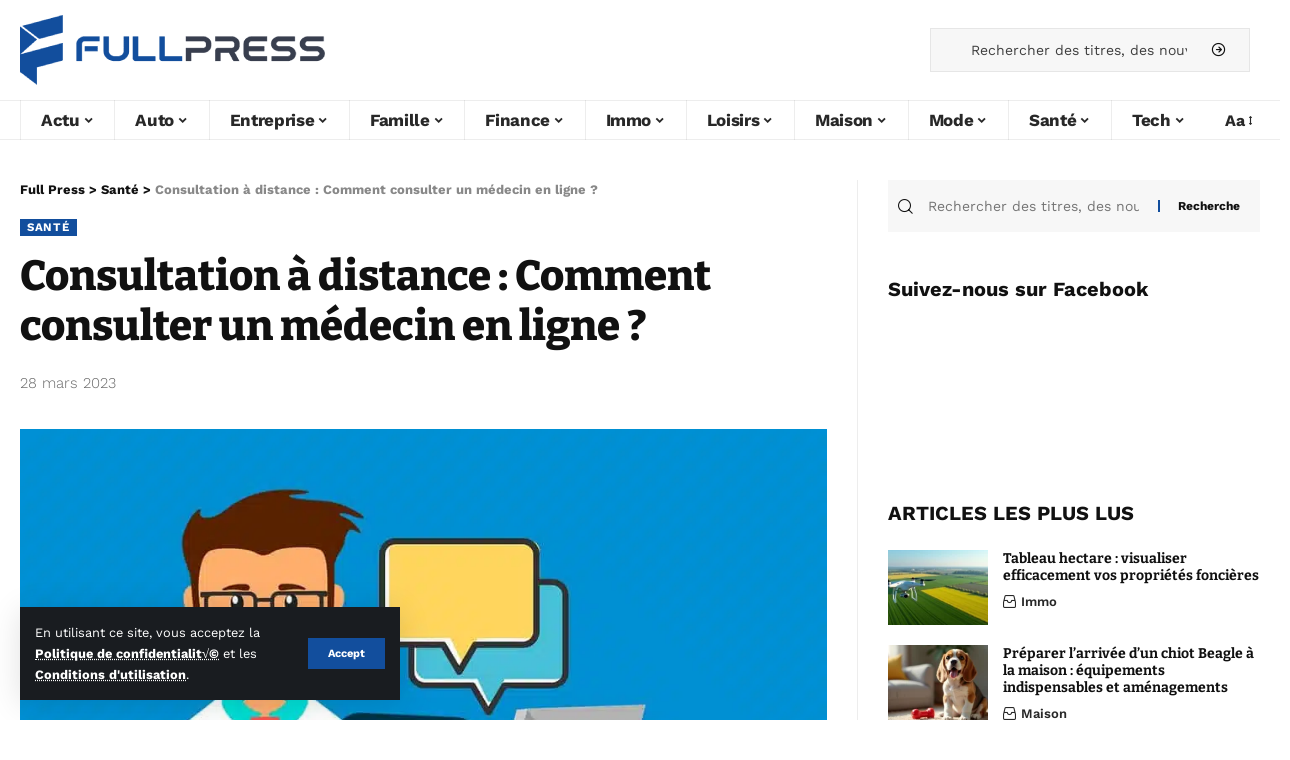

--- FILE ---
content_type: text/html; charset=UTF-8
request_url: https://www.fullpress.info/consultation-a-distance-comment-consulter-un-medecin-en-ligne-2/
body_size: 50103
content:
<!DOCTYPE html>
<html lang="fr-FR">
<head><meta charset="UTF-8"><script>if(navigator.userAgent.match(/MSIE|Internet Explorer/i)||navigator.userAgent.match(/Trident\/7\..*?rv:11/i)){var href=document.location.href;if(!href.match(/[?&]nowprocket/)){if(href.indexOf("?")==-1){if(href.indexOf("#")==-1){document.location.href=href+"?nowprocket=1"}else{document.location.href=href.replace("#","?nowprocket=1#")}}else{if(href.indexOf("#")==-1){document.location.href=href+"&nowprocket=1"}else{document.location.href=href.replace("#","&nowprocket=1#")}}}}</script><script>(()=>{class RocketLazyLoadScripts{constructor(){this.v="1.2.6",this.triggerEvents=["keydown","mousedown","mousemove","touchmove","touchstart","touchend","wheel"],this.userEventHandler=this.t.bind(this),this.touchStartHandler=this.i.bind(this),this.touchMoveHandler=this.o.bind(this),this.touchEndHandler=this.h.bind(this),this.clickHandler=this.u.bind(this),this.interceptedClicks=[],this.interceptedClickListeners=[],this.l(this),window.addEventListener("pageshow",(t=>{this.persisted=t.persisted,this.everythingLoaded&&this.m()})),this.CSPIssue=sessionStorage.getItem("rocketCSPIssue"),document.addEventListener("securitypolicyviolation",(t=>{this.CSPIssue||"script-src-elem"!==t.violatedDirective||"data"!==t.blockedURI||(this.CSPIssue=!0,sessionStorage.setItem("rocketCSPIssue",!0))})),document.addEventListener("DOMContentLoaded",(()=>{this.k()})),this.delayedScripts={normal:[],async:[],defer:[]},this.trash=[],this.allJQueries=[]}p(t){document.hidden?t.t():(this.triggerEvents.forEach((e=>window.addEventListener(e,t.userEventHandler,{passive:!0}))),window.addEventListener("touchstart",t.touchStartHandler,{passive:!0}),window.addEventListener("mousedown",t.touchStartHandler),document.addEventListener("visibilitychange",t.userEventHandler))}_(){this.triggerEvents.forEach((t=>window.removeEventListener(t,this.userEventHandler,{passive:!0}))),document.removeEventListener("visibilitychange",this.userEventHandler)}i(t){"HTML"!==t.target.tagName&&(window.addEventListener("touchend",this.touchEndHandler),window.addEventListener("mouseup",this.touchEndHandler),window.addEventListener("touchmove",this.touchMoveHandler,{passive:!0}),window.addEventListener("mousemove",this.touchMoveHandler),t.target.addEventListener("click",this.clickHandler),this.L(t.target,!0),this.S(t.target,"onclick","rocket-onclick"),this.C())}o(t){window.removeEventListener("touchend",this.touchEndHandler),window.removeEventListener("mouseup",this.touchEndHandler),window.removeEventListener("touchmove",this.touchMoveHandler,{passive:!0}),window.removeEventListener("mousemove",this.touchMoveHandler),t.target.removeEventListener("click",this.clickHandler),this.L(t.target,!1),this.S(t.target,"rocket-onclick","onclick"),this.M()}h(){window.removeEventListener("touchend",this.touchEndHandler),window.removeEventListener("mouseup",this.touchEndHandler),window.removeEventListener("touchmove",this.touchMoveHandler,{passive:!0}),window.removeEventListener("mousemove",this.touchMoveHandler)}u(t){t.target.removeEventListener("click",this.clickHandler),this.L(t.target,!1),this.S(t.target,"rocket-onclick","onclick"),this.interceptedClicks.push(t),t.preventDefault(),t.stopPropagation(),t.stopImmediatePropagation(),this.M()}O(){window.removeEventListener("touchstart",this.touchStartHandler,{passive:!0}),window.removeEventListener("mousedown",this.touchStartHandler),this.interceptedClicks.forEach((t=>{t.target.dispatchEvent(new MouseEvent("click",{view:t.view,bubbles:!0,cancelable:!0}))}))}l(t){EventTarget.prototype.addEventListenerWPRocketBase=EventTarget.prototype.addEventListener,EventTarget.prototype.addEventListener=function(e,i,o){"click"!==e||t.windowLoaded||i===t.clickHandler||t.interceptedClickListeners.push({target:this,func:i,options:o}),(this||window).addEventListenerWPRocketBase(e,i,o)}}L(t,e){this.interceptedClickListeners.forEach((i=>{i.target===t&&(e?t.removeEventListener("click",i.func,i.options):t.addEventListener("click",i.func,i.options))})),t.parentNode!==document.documentElement&&this.L(t.parentNode,e)}D(){return new Promise((t=>{this.P?this.M=t:t()}))}C(){this.P=!0}M(){this.P=!1}S(t,e,i){t.hasAttribute&&t.hasAttribute(e)&&(event.target.setAttribute(i,event.target.getAttribute(e)),event.target.removeAttribute(e))}t(){this._(this),"loading"===document.readyState?document.addEventListener("DOMContentLoaded",this.R.bind(this)):this.R()}k(){let t=[];document.querySelectorAll("script[type=rocketlazyloadscript][data-rocket-src]").forEach((e=>{let i=e.getAttribute("data-rocket-src");if(i&&!i.startsWith("data:")){0===i.indexOf("//")&&(i=location.protocol+i);try{const o=new URL(i).origin;o!==location.origin&&t.push({src:o,crossOrigin:e.crossOrigin||"module"===e.getAttribute("data-rocket-type")})}catch(t){}}})),t=[...new Map(t.map((t=>[JSON.stringify(t),t]))).values()],this.T(t,"preconnect")}async R(){this.lastBreath=Date.now(),this.j(this),this.F(this),this.I(),this.W(),this.q(),await this.A(this.delayedScripts.normal),await this.A(this.delayedScripts.defer),await this.A(this.delayedScripts.async);try{await this.U(),await this.H(this),await this.J()}catch(t){console.error(t)}window.dispatchEvent(new Event("rocket-allScriptsLoaded")),this.everythingLoaded=!0,this.D().then((()=>{this.O()})),this.N()}W(){document.querySelectorAll("script[type=rocketlazyloadscript]").forEach((t=>{t.hasAttribute("data-rocket-src")?t.hasAttribute("async")&&!1!==t.async?this.delayedScripts.async.push(t):t.hasAttribute("defer")&&!1!==t.defer||"module"===t.getAttribute("data-rocket-type")?this.delayedScripts.defer.push(t):this.delayedScripts.normal.push(t):this.delayedScripts.normal.push(t)}))}async B(t){if(await this.G(),!0!==t.noModule||!("noModule"in HTMLScriptElement.prototype))return new Promise((e=>{let i;function o(){(i||t).setAttribute("data-rocket-status","executed"),e()}try{if(navigator.userAgent.indexOf("Firefox/")>0||""===navigator.vendor||this.CSPIssue)i=document.createElement("script"),[...t.attributes].forEach((t=>{let e=t.nodeName;"type"!==e&&("data-rocket-type"===e&&(e="type"),"data-rocket-src"===e&&(e="src"),i.setAttribute(e,t.nodeValue))})),t.text&&(i.text=t.text),i.hasAttribute("src")?(i.addEventListener("load",o),i.addEventListener("error",(function(){i.setAttribute("data-rocket-status","failed-network"),e()})),setTimeout((()=>{i.isConnected||e()}),1)):(i.text=t.text,o()),t.parentNode.replaceChild(i,t);else{const i=t.getAttribute("data-rocket-type"),s=t.getAttribute("data-rocket-src");i?(t.type=i,t.removeAttribute("data-rocket-type")):t.removeAttribute("type"),t.addEventListener("load",o),t.addEventListener("error",(i=>{this.CSPIssue&&i.target.src.startsWith("data:")?(console.log("WPRocket: data-uri blocked by CSP -> fallback"),t.removeAttribute("src"),this.B(t).then(e)):(t.setAttribute("data-rocket-status","failed-network"),e())})),s?(t.removeAttribute("data-rocket-src"),t.src=s):t.src="data:text/javascript;base64,"+window.btoa(unescape(encodeURIComponent(t.text)))}}catch(i){t.setAttribute("data-rocket-status","failed-transform"),e()}}));t.setAttribute("data-rocket-status","skipped")}async A(t){const e=t.shift();return e&&e.isConnected?(await this.B(e),this.A(t)):Promise.resolve()}q(){this.T([...this.delayedScripts.normal,...this.delayedScripts.defer,...this.delayedScripts.async],"preload")}T(t,e){var i=document.createDocumentFragment();t.forEach((t=>{const o=t.getAttribute&&t.getAttribute("data-rocket-src")||t.src;if(o&&!o.startsWith("data:")){const s=document.createElement("link");s.href=o,s.rel=e,"preconnect"!==e&&(s.as="script"),t.getAttribute&&"module"===t.getAttribute("data-rocket-type")&&(s.crossOrigin=!0),t.crossOrigin&&(s.crossOrigin=t.crossOrigin),t.integrity&&(s.integrity=t.integrity),i.appendChild(s),this.trash.push(s)}})),document.head.appendChild(i)}j(t){let e={};function i(i,o){return e[o].eventsToRewrite.indexOf(i)>=0&&!t.everythingLoaded?"rocket-"+i:i}function o(t,o){!function(t){e[t]||(e[t]={originalFunctions:{add:t.addEventListener,remove:t.removeEventListener},eventsToRewrite:[]},t.addEventListener=function(){arguments[0]=i(arguments[0],t),e[t].originalFunctions.add.apply(t,arguments)},t.removeEventListener=function(){arguments[0]=i(arguments[0],t),e[t].originalFunctions.remove.apply(t,arguments)})}(t),e[t].eventsToRewrite.push(o)}function s(e,i){let o=e[i];e[i]=null,Object.defineProperty(e,i,{get:()=>o||function(){},set(s){t.everythingLoaded?o=s:e["rocket"+i]=o=s}})}o(document,"DOMContentLoaded"),o(window,"DOMContentLoaded"),o(window,"load"),o(window,"pageshow"),o(document,"readystatechange"),s(document,"onreadystatechange"),s(window,"onload"),s(window,"onpageshow");try{Object.defineProperty(document,"readyState",{get:()=>t.rocketReadyState,set(e){t.rocketReadyState=e},configurable:!0}),document.readyState="loading"}catch(t){console.log("WPRocket DJE readyState conflict, bypassing")}}F(t){let e;function i(e){return t.everythingLoaded?e:e.split(" ").map((t=>"load"===t||0===t.indexOf("load.")?"rocket-jquery-load":t)).join(" ")}function o(o){function s(t){const e=o.fn[t];o.fn[t]=o.fn.init.prototype[t]=function(){return this[0]===window&&("string"==typeof arguments[0]||arguments[0]instanceof String?arguments[0]=i(arguments[0]):"object"==typeof arguments[0]&&Object.keys(arguments[0]).forEach((t=>{const e=arguments[0][t];delete arguments[0][t],arguments[0][i(t)]=e}))),e.apply(this,arguments),this}}o&&o.fn&&!t.allJQueries.includes(o)&&(o.fn.ready=o.fn.init.prototype.ready=function(e){return t.domReadyFired?e.bind(document)(o):document.addEventListener("rocket-DOMContentLoaded",(()=>e.bind(document)(o))),o([])},s("on"),s("one"),t.allJQueries.push(o)),e=o}o(window.jQuery),Object.defineProperty(window,"jQuery",{get:()=>e,set(t){o(t)}})}async H(t){const e=document.querySelector("script[data-webpack]");e&&(await async function(){return new Promise((t=>{e.addEventListener("load",t),e.addEventListener("error",t)}))}(),await t.K(),await t.H(t))}async U(){this.domReadyFired=!0;try{document.readyState="interactive"}catch(t){}await this.G(),document.dispatchEvent(new Event("rocket-readystatechange")),await this.G(),document.rocketonreadystatechange&&document.rocketonreadystatechange(),await this.G(),document.dispatchEvent(new Event("rocket-DOMContentLoaded")),await this.G(),window.dispatchEvent(new Event("rocket-DOMContentLoaded"))}async J(){try{document.readyState="complete"}catch(t){}await this.G(),document.dispatchEvent(new Event("rocket-readystatechange")),await this.G(),document.rocketonreadystatechange&&document.rocketonreadystatechange(),await this.G(),window.dispatchEvent(new Event("rocket-load")),await this.G(),window.rocketonload&&window.rocketonload(),await this.G(),this.allJQueries.forEach((t=>t(window).trigger("rocket-jquery-load"))),await this.G();const t=new Event("rocket-pageshow");t.persisted=this.persisted,window.dispatchEvent(t),await this.G(),window.rocketonpageshow&&window.rocketonpageshow({persisted:this.persisted}),this.windowLoaded=!0}m(){document.onreadystatechange&&document.onreadystatechange(),window.onload&&window.onload(),window.onpageshow&&window.onpageshow({persisted:this.persisted})}I(){const t=new Map;document.write=document.writeln=function(e){const i=document.currentScript;i||console.error("WPRocket unable to document.write this: "+e);const o=document.createRange(),s=i.parentElement;let n=t.get(i);void 0===n&&(n=i.nextSibling,t.set(i,n));const c=document.createDocumentFragment();o.setStart(c,0),c.appendChild(o.createContextualFragment(e)),s.insertBefore(c,n)}}async G(){Date.now()-this.lastBreath>45&&(await this.K(),this.lastBreath=Date.now())}async K(){return document.hidden?new Promise((t=>setTimeout(t))):new Promise((t=>requestAnimationFrame(t)))}N(){this.trash.forEach((t=>t.remove()))}static run(){const t=new RocketLazyLoadScripts;t.p(t)}}RocketLazyLoadScripts.run()})();</script>
    
    <meta http-equiv="X-UA-Compatible" content="IE=edge">
    <meta name="viewport" content="width=device-width, initial-scale=1">
    <link rel="profile" href="https://gmpg.org/xfn/11">
	<meta name='robots' content='index, follow, max-image-preview:large, max-snippet:-1, max-video-preview:-1' />
	<style></style>
	<meta http-equiv="Content-Security-Policy" content="upgrade-insecure-requests">

	<!-- This site is optimized with the Yoast SEO plugin v26.4 - https://yoast.com/wordpress/plugins/seo/ -->
	<title>Consultation à distance : Comment consulter un médecin en ligne ? - Full Press</title><link rel="preload" data-rocket-preload as="font" href="https://www.fullpress.info/wp-content/plugins/zz-awp-optimize/assets/fonts/work-sans/work-sans-v18-latin-300.woff2" crossorigin><link rel="preload" data-rocket-preload as="font" href="https://www.fullpress.info/wp-content/plugins/zz-awp-optimize/assets/fonts/work-sans/work-sans-v18-latin-regular.woff2" crossorigin><link rel="preload" data-rocket-preload as="font" href="https://www.fullpress.info/wp-content/plugins/zz-awp-optimize/assets/fonts/work-sans/work-sans-v18-latin-600.woff2" crossorigin><link rel="preload" data-rocket-preload as="font" href="https://www.fullpress.info/wp-content/plugins/zz-awp-optimize/assets/fonts/work-sans/work-sans-v18-latin-700.woff2" crossorigin><link rel="preload" data-rocket-preload as="font" href="https://www.fullpress.info/wp-content/plugins/zz-awp-optimize/assets/fonts/bitter/bitter-v32-latin-regular.woff2" crossorigin><link rel="preload" data-rocket-preload as="font" href="https://www.fullpress.info/wp-content/plugins/zz-awp-optimize/assets/fonts/bitter/bitter-v32-latin-700.woff2" crossorigin><link rel="preload" data-rocket-preload as="font" href="https://www.fullpress.info/wp-content/plugins/zz-awp-optimize/assets/fonts/bitter/bitter-v32-latin-800.woff2" crossorigin><link rel="preload" data-rocket-preload as="font" href="https://www.fullpress.info/wp-content/themes/foxiz/assets/fonts/icons.woff2" crossorigin><style id="wpr-usedcss">img:is([sizes=auto i],[sizes^="auto," i]){contain-intrinsic-size:3000px 1500px}blockquote.instagram-media{contain:content;min-height:300px}.fb-page[data-href]{min-height:130px}.block-wrap>.block-inner>.p-grid,.block-wrap>.block-inner>.p-wrap,.entry-content,.footer-wrap,.mega-dropdown,.ruby-table-contents,.single-header,.single-sidebar,.swiper-container,.swiper-wrapper .p-wrap,.widget,.widget-p-listing .p-wrap{contain:style layout}.widget-post{content-visibility:auto;contain-intrinsic-size:420px}@font-face{font-family:'Work Sans';font-style:normal;font-weight:300;font-display:swap;src:local(''),url('https://www.fullpress.info/wp-content/plugins/zz-awp-optimize/assets/fonts/work-sans/work-sans-v18-latin-300.woff2') format('woff2'),url('https://www.fullpress.info/wp-content/plugins/zz-awp-optimize/assets/fonts/work-sans/work-sans-v18-latin-300.woff') format('woff')}@font-face{font-family:'Work Sans';font-style:normal;font-weight:400;font-display:swap;src:local(''),url('https://www.fullpress.info/wp-content/plugins/zz-awp-optimize/assets/fonts/work-sans/work-sans-v18-latin-regular.woff2') format('woff2'),url('https://www.fullpress.info/wp-content/plugins/zz-awp-optimize/assets/fonts/work-sans/work-sans-v18-latin-regular.woff') format('woff')}@font-face{font-family:'Work Sans';font-style:normal;font-weight:600;font-display:swap;src:local(''),url('https://www.fullpress.info/wp-content/plugins/zz-awp-optimize/assets/fonts/work-sans/work-sans-v18-latin-600.woff2') format('woff2'),url('https://www.fullpress.info/wp-content/plugins/zz-awp-optimize/assets/fonts/work-sans/work-sans-v18-latin-600.woff') format('woff')}@font-face{font-family:'Work Sans';font-style:normal;font-weight:700;font-display:swap;src:local(''),url('https://www.fullpress.info/wp-content/plugins/zz-awp-optimize/assets/fonts/work-sans/work-sans-v18-latin-700.woff2') format('woff2'),url('https://www.fullpress.info/wp-content/plugins/zz-awp-optimize/assets/fonts/work-sans/work-sans-v18-latin-700.woff') format('woff')}@font-face{font-display:swap;font-family:Bitter;font-style:normal;font-weight:400;src:url('https://www.fullpress.info/wp-content/plugins/zz-awp-optimize/assets/fonts/bitter/bitter-v32-latin-regular.woff2') format('woff2'),url('https://www.fullpress.info/wp-content/plugins/zz-awp-optimize/assets/fonts/bitter/bitter-v32-latin-regular.woff') format('woff')}@font-face{font-display:swap;font-family:Bitter;font-style:normal;font-weight:700;src:url('https://www.fullpress.info/wp-content/plugins/zz-awp-optimize/assets/fonts/bitter/bitter-v32-latin-700.woff2') format('woff2'),url('https://www.fullpress.info/wp-content/plugins/zz-awp-optimize/assets/fonts/bitter/bitter-v32-latin-700.woff') format('woff')}@font-face{font-display:swap;font-family:Bitter;font-style:normal;font-weight:800;src:url('https://www.fullpress.info/wp-content/plugins/zz-awp-optimize/assets/fonts/bitter/bitter-v32-latin-800.woff2') format('woff2'),url('https://www.fullpress.info/wp-content/plugins/zz-awp-optimize/assets/fonts/bitter/bitter-v32-latin-800.woff') format('woff')}img.emoji{display:inline!important;border:none!important;box-shadow:none!important;height:1em!important;width:1em!important;margin:0 .07em!important;vertical-align:-.1em!important;background:0 0!important;padding:0!important}:root{--direction-multiplier:1}body.rtl{--direction-multiplier:-1}.screen-reader-text,.screen-reader-text span{height:1px;margin:-1px;overflow:hidden;padding:0;position:absolute;top:-10000em;width:1px;clip:rect(0,0,0,0);border:0}:root{--page-title-display:block}@media (prefers-reduced-motion:no-preference){html{scroll-behavior:smooth}}@media (prefers-reduced-motion:reduce){html *{transition-delay:0s!important;transition-duration:0s!important}}.elementor-kit-282{--e-global-color-primary:#6EC1E4;--e-global-color-secondary:#54595F;--e-global-color-text:#7A7A7A;--e-global-color-accent:#61CE70;--e-global-typography-primary-font-family:"Roboto";--e-global-typography-primary-font-weight:600;--e-global-typography-secondary-font-family:"Roboto Slab";--e-global-typography-secondary-font-weight:400;--e-global-typography-text-font-family:"Roboto";--e-global-typography-text-font-weight:400;--e-global-typography-accent-font-family:"Roboto";--e-global-typography-accent-font-weight:500}h1.entry-title{display:var(--page-title-display)}:root{--effect:all .25s cubic-bezier(0.32, 0.74, 0.57, 1);--timing:cubic-bezier(0.32, 0.74, 0.57, 1);--shadow-12:#0000001f;--shadow-2:#00000005;--round-3:3px;--height-34:34px;--height-40:40px;--padding-40:0 40px;--round-5:5px;--round-7:7px;--shadow-7:#00000012;--dark-accent:#191c20;--dark-accent-0:#191c2000;--dark-accent-90:#191c20f2;--meta-b-family:inherit;--meta-b-fcolor:#282828;--meta-b-fspace:normal;--meta-b-fstyle:normal;--meta-b-fweight:600;--meta-b-transform:none;--nav-bg:#fff;--subnav-bg:#fff;--indicator-bg-from:#ff0084;--nav-bg-from:#fff;--subnav-bg-from:#fff;--indicator-bg-to:#2c2cf8;--nav-bg-to:#fff;--subnav-bg-to:#fff;--bottom-border-color:var(--flex-gray-20);--column-border-color:var(--flex-gray-20);--audio-color:#ffa052;--excerpt-color:#666;--g-color:#ff184e;--gallery-color:#729dff;--heading-color:var(--body-fcolor);--nav-color:#282828;--privacy-color:#fff;--review-color:#ffc300;--subnav-color:#282828;--video-color:#ffc300;--nav-color-10:#28282820;--subnav-color-10:#28282820;--g-color-90:#ff184ee6;--absolute-dark:#242424;--body-family:'Oxygen',sans-serif;--btn-family:'Encode Sans Condensed',sans-serif;--cat-family:'Oxygen',sans-serif;--dwidgets-family:'Oxygen',sans-serif;--h1-family:'Encode Sans Condensed',sans-serif;--h2-family:'Encode Sans Condensed',sans-serif;--h3-family:'Encode Sans Condensed',sans-serif;--h4-family:'Encode Sans Condensed',sans-serif;--h5-family:'Encode Sans Condensed',sans-serif;--h6-family:'Encode Sans Condensed',sans-serif;--input-family:'Encode Sans Condensed',sans-serif;--menu-family:'Encode Sans Condensed',sans-serif;--meta-family:'Encode Sans Condensed',sans-serif;--submenu-family:'Encode Sans Condensed',sans-serif;--tagline-family:'Encode Sans Condensed',sans-serif;--body-fcolor:#282828;--btn-fcolor:inherit;--h1-fcolor:inherit;--h2-fcolor:inherit;--h3-fcolor:inherit;--h4-fcolor:inherit;--h5-fcolor:inherit;--h6-fcolor:inherit;--input-fcolor:inherit;--meta-fcolor:#666;--tagline-fcolor:inherit;--body-fsize:16px;--btn-fsize:12px;--cat-fsize:10px;--dwidgets-fsize:13px;--excerpt-fsize:14px;--h1-fsize:40px;--h2-fsize:28px;--h3-fsize:22px;--h4-fsize:16px;--h5-fsize:14px;--h6-fsize:13px;--headline-fsize:45px;--input-fsize:14px;--menu-fsize:17px;--meta-fsize:13px;--submenu-fsize:13px;--tagline-fsize:28px;--body-fspace:normal;--btn-fspace:normal;--cat-fspace:.07em;--dwidgets-fspace:0;--h1-fspace:normal;--h2-fspace:normal;--h3-fspace:normal;--h4-fspace:normal;--h5-fspace:normal;--h6-fspace:normal;--input-fspace:normal;--menu-fspace:-.02em;--meta-fspace:normal;--submenu-fspace:-.02em;--tagline-fspace:normal;--body-fstyle:normal;--btn-fstyle:normal;--cat-fstyle:normal;--dwidgets-fstyle:normal;--h1-fstyle:normal;--h2-fstyle:normal;--h3-fstyle:normal;--h4-fstyle:normal;--h5-fstyle:normal;--h6-fstyle:normal;--input-fstyle:normal;--menu-fstyle:normal;--meta-fstyle:normal;--submenu-fstyle:normal;--tagline-fstyle:normal;--body-fweight:400;--btn-fweight:700;--cat-fweight:700;--dwidgets-fweight:600;--h1-fweight:700;--h2-fweight:700;--h3-fweight:700;--h4-fweight:700;--h5-fweight:700;--h6-fweight:600;--input-fweight:400;--menu-fweight:600;--meta-fweight:400;--submenu-fweight:500;--tagline-fweight:400;--flex-gray-15:#88888826;--flex-gray-20:#88888833;--flex-gray-40:#88888866;--flex-gray-7:#88888812;--indicator-height:4px;--nav-height:60px;--absolute-light:#ddd;--solid-light:#fafafa;--em-mini:.8em;--rem-mini:.8rem;--transparent-nav-color:#fff;--swiper-navigation-size:44px;--tagline-s-fsize:22px;--em-small:.92em;--rem-small:.92rem;--bottom-spacing:35px;--box-spacing:5%;--el-spacing:12px;--heading-sub-color:var(--g-color);--body-transform:none;--btn-transform:none;--cat-transform:uppercase;--dwidgets-transform:none;--h1-transform:none;--h2-transform:none;--h3-transform:none;--h4-transform:none;--h5-transform:none;--h6-transform:none;--input-transform:none;--menu-transform:none;--meta-transform:none;--submenu-transform:none;--tagline-transform:none;--absolute-white:#fff;--solid-white:#fff;--absolute-white-0:#ffffff00;--absolute-white-90:#fffffff2;--max-width-wo-sb:100%}.light-scheme,[data-theme=dark]{--shadow-12:#00000066;--shadow-2:#00000033;--shadow-7:#0000004d;--dark-accent:#0e0f12;--dark-accent-0:#0e0f1200;--dark-accent-90:#0e0f12f2;--meta-b-fcolor:#fff;--nav-bg:#131518;--subnav-bg:#191c20;--nav-bg-from:#131518;--subnav-bg-from:#191c20;--nav-bg-to:#131518;--subnav-bg-to:#191c20;--bcrumb-color:#fff;--excerpt-color:#ddd;--heading-color:var(--body-fcolor);--nav-color:#fff;--subnav-color:#fff;--nav-color-10:#ffffff15;--subnav-color-10:#ffffff15;--body-fcolor:#fff;--h1-fcolor:#fff;--h2-fcolor:#fff;--h3-fcolor:#fff;--h4-fcolor:#fff;--h5-fcolor:#fff;--h6-fcolor:#fff;--headline-fcolor:#fff;--input-fcolor:#fff;--meta-fcolor:#bbb;--tagline-fcolor:#fff;--flex-gray-15:#88888840;--flex-gray-20:#8888884d;--flex-gray-7:#88888818;--solid-light:#333;--heading-sub-color:var(--g-color);--solid-white:#191c20}.light-scheme input::placeholder,[data-theme=dark] input::placeholder{color:var(--absolute-light)}a,address,blockquote,body,caption,code,div,dl,dt,em,fieldset,form,h1,h2,h3,html,iframe,label,legend,li,object,p,s,span,strong,table,tbody,tr,tt,ul{font-family:inherit;font-size:100%;font-weight:inherit;font-style:inherit;line-height:inherit;margin:0;padding:0;vertical-align:baseline;border:0;outline:0}html{font-size:var(--body-fsize);overflow-x:hidden;-ms-text-size-adjust:100%;-webkit-text-size-adjust:100%;text-size-adjust:100%}body{font-family:var(--body-family);font-size:var(--body-fsize);font-weight:var(--body-fweight);font-style:var(--body-fstyle);line-height:1.7;display:block;margin:0;letter-spacing:var(--body-fspace);text-transform:var(--body-transform);color:var(--body-fcolor);background-color:var(--solid-white)}body.rtl{direction:rtl}*{-moz-box-sizing:border-box;-webkit-box-sizing:border-box;box-sizing:border-box}:after,:before{-moz-box-sizing:border-box;-webkit-box-sizing:border-box;box-sizing:border-box}.site-outer{position:relative;display:block;max-width:100%;background-color:var(--solid-white)}.top-spacing .site-outer{-webkit-transition:margin .5s var(--timing);transition:margin .5s var(--timing)}.site-wrap{position:relative;display:block;margin:0;padding:0}.site-wrap{z-index:1;min-height:45vh}button,input{overflow:visible}canvas,progress,video{display:inline-block}progress{vertical-align:baseline}[type=checkbox],[type=radio],legend{box-sizing:border-box;padding:0}figure{display:block;margin:0}em{font-weight:400;font-style:italic}dt{font-weight:700}address{font-style:italic}code{font-family:monospace,monospace;font-size:.9em}a{text-decoration:none;color:inherit;background-color:transparent}strong{font-weight:700}code{font-family:Courier,monospace;padding:5px;background-color:var(--flex-gray-7)}img{max-width:100%;height:auto;vertical-align:middle;border-style:none;-webkit-object-fit:cover;object-fit:cover}svg:not(:root){overflow:hidden}button,input,optgroup,select,textarea{text-transform:none;color:inherit;outline:0!important}.screen-reader-text,.screen-reader-text span{position:absolute;overflow:hidden;clip:rect(1px,1px,1px,1px);width:1px;height:1px;margin:-1px;padding:0;word-wrap:normal!important;border:0;clip-path:inset(50%);-webkitcolorip-path:inset(50%)}select{line-height:22px;position:relative;max-width:100%;padding:10px;border-color:var(--flex-gray-15);border-radius:var(--round-5);outline:0!important;background:url('data:image/svg+xml;utf8,<svg xmlns="http://www.w3.org/2000/svg" viewBox="0 0 24 24"><path d="M12 15a1 1 0 0 1-.707-.293l-3-3a1 1 0 0 1 1.414-1.414L12 12.586l2.293-2.293a1 1 0 0 1 1.414 1.414l-3 3A1 1 0 0 1 12 15z"/></svg>') right 5px top 50% no-repeat;background-size:22px;-moz-appearance:none;-webkit-appearance:none;appearance:none}select option{background-color:var(--solid-white)}[type=reset],[type=submit],button,html [type=button]{-webkit-appearance:button}[type=button]::-moz-focus-inner,[type=reset]::-moz-focus-inner,[type=submit]::-moz-focus-inner,button::-moz-focus-inner{padding:0;border-style:none}[type=button]:-moz-focusring,[type=reset]:-moz-focusring,[type=submit]:-moz-focusring,button:-moz-focusring{outline:ButtonText dotted 1px}fieldset{padding:0}legend{font-weight:700;display:table;max-width:100%;white-space:normal;color:inherit}textarea{overflow:auto}[type=number]::-webkit-inner-spin-button,[type=number]::-webkit-outer-spin-button{height:auto}[type=search]::-webkit-search-cancel-button,[type=search]::-webkit-search-decoration{-webkit-appearance:none}::-webkit-file-upload-button{font:inherit;-webkit-appearance:button}[hidden],template{display:none}.clearfix:after,.clearfix:before{display:table;clear:both;content:' '}.hidden{display:none}input:disabled,select:disabled,textarea:disabled{opacity:.5;background-color:#ffcb3330}h1{font-family:var(--h1-family);font-size:var(--h1-fsize);font-weight:var(--h1-fweight);font-style:var(--h1-fstyle);line-height:var(--h1-fheight, 1.2);letter-spacing:var(--h1-fspace);text-transform:var(--h1-transform)}h1{color:var(--h1-fcolor)}h2{font-family:var(--h2-family);font-size:var(--h2-fsize);font-weight:var(--h2-fweight);font-style:var(--h2-fstyle);line-height:var(--h2-fheight, 1.25);letter-spacing:var(--h2-fspace);text-transform:var(--h2-transform)}h2{color:var(--h2-fcolor)}.h3,h3{font-family:var(--h3-family);font-size:var(--h3-fsize);font-weight:var(--h3-fweight);font-style:var(--h3-fstyle);line-height:var(--h3-fheight, 1.3);letter-spacing:var(--h3-fspace);text-transform:var(--h3-transform)}h3{color:var(--h3-fcolor)}.h4{font-family:var(--h4-family);font-size:var(--h4-fsize);font-weight:var(--h4-fweight);font-style:var(--h4-fstyle);line-height:var(--h4-fheight, 1.45);letter-spacing:var(--h4-fspace);text-transform:var(--h4-transform)}.h5{font-family:var(--h5-family);font-size:var(--h5-fsize);font-weight:var(--h5-fweight);font-style:var(--h5-fstyle);line-height:var(--h5-fheight, 1.5);letter-spacing:var(--h5-fspace);text-transform:var(--h5-transform)}.h6{font-family:var(--h6-family);font-size:var(--h6-fsize);font-weight:var(--h6-fweight);font-style:var(--h6-fstyle);line-height:var(--h6-fheight, 1.5);letter-spacing:var(--h6-fspace);text-transform:var(--h6-transform)}.p-categories{font-family:var(--cat-family);font-size:var(--cat-fsize);font-weight:var(--cat-fweight);font-style:var(--cat-fstyle);letter-spacing:var(--cat-fspace);text-transform:var(--cat-transform)}.is-meta,.meta-text,.user-form label{font-family:var(--meta-family);font-size:var(--meta-fsize);font-weight:var(--meta-fweight);font-style:var(--meta-fstyle);letter-spacing:var(--meta-fspace);text-transform:var(--meta-transform)}.tipsy-inner{font-family:var(--meta-family);font-weight:var(--meta-fweight);font-style:var(--meta-fstyle);letter-spacing:var(--meta-fspace);text-transform:var(--meta-transform);color:var(--meta-fcolor)}figcaption{font-family:var(--meta-family);font-size:var(--meta-fsize);font-weight:var(--meta-fweight);font-style:var(--meta-fstyle);letter-spacing:var(--meta-fspace);text-transform:var(--meta-transform)}.is-meta{color:var(--meta-fcolor)}.meta-bold{font-family:var(--meta-b-family);font-size:inherit;font-weight:var(--meta-b-fweight);font-style:var(--meta-b-fstyle);letter-spacing:var(--meta-b-fspace);text-transform:var(--meta-b-transform)}.meta-bold{color:var(--meta-b-fcolor,var(--body-fcolor))}input[type=email],input[type=number],input[type=password],input[type=search],input[type=text],input[type=url],textarea{font-family:var(--input-family);font-size:var(--input-fsize);font-weight:var(--input-fweight);font-style:var(--input-fstyle);line-height:1.5;letter-spacing:var(--input-fspace);text-transform:var(--input-transform);color:var(--input-fcolor)}textarea{font-size:var(--input-fsize)!important}.button,.is-btn,a.comment-reply-link,a.show-post-comment,button,input[type=submit]{font-family:var(--btn-family);font-size:var(--btn-fsize);font-weight:var(--btn-fweight);font-style:var(--btn-fstyle);letter-spacing:var(--btn-fspace);text-transform:var(--btn-transform)}.breadcrumb-inner{font-family:'Encode Sans Condensed',sans-serif;font-size:var(--bcrumb-fsize, 13px);font-weight:600;font-style:normal;line-height:1.5;color:var(--bcrumb-color,inherit)}.main-menu>li>a{font-family:var(--menu-family);font-size:var(--menu-fsize);font-weight:var(--menu-fweight);font-style:var(--menu-fstyle);line-height:1.5;letter-spacing:var(--menu-fspace);text-transform:var(--menu-transform)}.mobile-menu>li>a{font-family:'Encode Sans Condensed',sans-serif;font-size:1.1rem;font-weight:400;font-style:normal;line-height:1.5;letter-spacing:-.02em;text-transform:none}.mobile-qview a{font-family:'Encode Sans Condensed',sans-serif;font-size:16px;font-weight:600;font-style:normal;letter-spacing:-.02em;text-transform:none}.s-title{font-family:var(--headline-family,var(--h1-family));font-size:var(--headline-fsize, var(--h1-fsize));font-weight:var(--headline-fweight,var(--h1-fweight));font-style:var(--headline-fstyle,var(--h1-fstyle));letter-spacing:var(--headline-fspace, var(--h1-fspace));text-transform:var(--headline-transform,var(--h1-transform));color:var(--headline-fcolor,var(--h1-fcolor))}.s-title:not(.fw-headline){font-size:var(--headline-s-fsize, var(--h1-fsize))}.heading-title>*{font-family:var(--heading-family,inherit);font-size:var(--heading-fsize, inherit);font-weight:var(--heading-fweight,inherit);font-style:var(--heading-fstyle,inherit);letter-spacing:var(--heading-fspace, inherit);text-transform:var(--heading-transform,inherit)}.description-text{font-size:var(--excerpt-fsize)}input[type=email],input[type=number],input[type=password],input[type=search],input[type=text],input[type=url]{line-height:22px;max-width:100%;padding:10px 20px;-webkit-transition:var(--effect);transition:var(--effect);white-space:nowrap;border:none;border-radius:var(--round-3);outline:0!important;background-color:var(--flex-gray-7);-webkit-box-shadow:none!important;box-shadow:none!important}button{cursor:pointer;border:none;border-radius:var(--round-3);outline:0!important;-webkit-box-shadow:none;box-shadow:none}.button,.entry-content button,.is-btn,input[type=submit]:not(.search-submit){line-height:var(--height-40);padding:var(--padding-40);cursor:pointer;-webkit-transition:var(--effect);transition:var(--effect);white-space:nowrap;color:var(--absolute-white);border:none;border-radius:var(--round-3);outline:0!important;background:var(--g-color);-webkit-box-shadow:none;box-shadow:none}.entry-content button:hover,.is-btn:hover,input[type=submit]:not(.search-submit):hover{-webkit-box-shadow:0 4px 15px var(--g-color-90);box-shadow:0 4px 15px var(--g-color-90)}textarea{display:block;width:100%;max-width:100%;padding:10px 25px;-webkit-transition:var(--effect);transition:var(--effect);border:none;border-radius:var(--round-3);outline:0;background-color:var(--flex-gray-7);-webkit-box-shadow:none!important;box-shadow:none!important}.rb-container{position:static;display:block;width:100%;max-width:var(--rb-width,1280px);margin-right:auto;margin-left:auto}.edge-padding{padding-right:20px;padding-left:20px}.menu-item,.rb-section ul{list-style:none}.h3,.h4,.h5,.h6,h1,h2,h3{-ms-word-wrap:break-word;word-wrap:break-word}.overlay-text .is-meta,.overlay-text .meta-inner,.overlay-text .meta-text{color:var(--absolute-light);--meta-fcolor:var(--absolute-light)}.light-scheme .meta-category a,.overlay-text .breadcrumb-inner,.overlay-text .entry-title,.overlay-text .meta-bold,.overlay-text .meta-category a,.overlay-text .rb-bookmark,.overlay-text .rbi-bookmark,.overlay-text .s-title,[data-theme=dark] .meta-category a,[data-theme=dark] .sticky-share-list .share-action,[data-theme=dark] blockquote,[data-theme=dark] blockquote *{color:var(--absolute-white)}.light-scheme{color:var(--body-fcolor);--pagi-bg:var(--solid-light)}input:-webkit-autofill,input:-webkit-autofill:active,input:-webkit-autofill:focus,input:-webkit-autofill:hover{transition:background-color 999999s ease-in-out 0s}.block-inner{display:flex;flex-flow:row wrap;flex-grow:1;row-gap:var(--bottom-spacing)}.is-gap-10 .block-inner{margin-right:-10px;margin-left:-10px;--column-gap:10px}.is-gap-20 .block-inner{margin-right:-20px;margin-left:-20px;--column-gap:20px}.block-inner>*{flex-basis:100%;width:100%;padding-right:var(--column-gap,0);padding-left:var(--column-gap,0)}[class*=is-gap-]>.block-inner>*{padding-right:var(--column-gap,0);padding-left:var(--column-gap,0)}.is-color .icon-facebook{color:#89abfc}.is-color .icon-facebook:hover{color:#1f82ec;text-shadow:0 5px 15px #1f82ec}.is-color .icon-twitter{color:#60d2f5}.is-color .icon-twitter:hover{color:#13b9ee;text-shadow:0 5px 15px #13b9ee}.is-color .icon-email{color:#efab68}.is-color .icon-email:hover{color:#ff9c38;text-shadow:0 5px 15px #ff9c38}.is-color .icon-copy{color:#66bbbf}.is-color .icon-copy:hover{color:#38787a}.is-color .icon-print{color:#4082f1}.is-color .icon-print:hover{color:#0f67f6;text-shadow:0 5px 15px #0f67f6}.effect-fadeout.activated a{opacity:.3}.effect-fadeout.activated a:focus,.effect-fadeout.activated a:hover{opacity:1}.is-hidden{display:none!important}.is-invisible{visibility:hidden;opacity:0}.rb-loader{font-size:10px;position:relative;display:none;overflow:hidden;width:3em;height:3em;transform:translateZ(0);animation:.8s linear infinite spin-loader;text-indent:-9999em;color:var(--g-color);border-radius:50%;background:currentColor;background:linear-gradient(to right,currentColor 10%,rgba(255,255,255,0) 50%)}.rb-loader:before{position:absolute;top:0;left:0;width:50%;height:50%;content:'';color:inherit;border-radius:100% 0 0 0;background:currentColor}.rb-loader:after{position:absolute;top:0;right:0;bottom:0;left:0;width:75%;height:75%;margin:auto;content:'';opacity:.5;border-radius:50%;background:var(--solid-white)}@-webkit-keyframes spin-loader{0%{transform:rotate(0)}100%{transform:rotate(360deg)}}@keyframes spin-loader{0%{transform:rotate(0)}100%{transform:rotate(360deg)}}.rb-loader.loader-absolute{position:absolute;bottom:50%;left:50%;display:block;margin-top:-1.5em;margin-left:-1.5em}.opacity-animate{-webkit-transition:opacity .25s var(--timing);transition:opacity .25s var(--timing)}.is-invisible{opacity:0}.pagination-trigger.is-disable{pointer-events:none;opacity:.5}.loadmore-trigger span,.pagination-trigger{font-size:var(--pagi-size, inherit);line-height:calc(var(--pagi-size, inherit) * 1.6);position:relative;display:inline-flex;align-items:center;flex-flow:row nowrap;min-height:var(--height-34);padding:var(--padding-40);-webkit-transition:var(--effect);transition:var(--effect);color:var(--pagi-color,currentColor);border-color:var(--pagi-accent-color,var(--flex-gray-7));border-radius:var(--round-7);background-color:var(--pagi-accent-color,var(--flex-gray-7))}.loadmore-trigger.loading span{opacity:0}.search-form{position:relative;display:flex;overflow:hidden;align-items:stretch;flex-flow:row nowrap;width:100%;border-radius:var(--round-7);background-color:var(--flex-gray-7)}.search-form-input{flex-grow:1}.search-form input[type=search]{width:100%;padding:15px 15px 15px 5px;background:0 0!important}.search-form-icon{display:flex;align-items:center;flex-grow:0;flex-shrink:0;justify-content:center;padding:0 10px}.search-form-icon i{font-size:var(--em-small)}.search-form-submit{position:relative;display:flex;align-items:center;flex-grow:0;flex-shrink:0;justify-content:center}.search-form-submit:before{position:absolute;top:50%;left:0;height:.8em;margin-top:-.4em;content:'';border-left:2px solid var(--g-color)}.search-submit{height:100%;padding:0 20px;cursor:pointer;-webkit-transition:var(--effect);transition:var(--effect);border:none;background-color:transparent;-webkit-box-shadow:none;box-shadow:none}.search-submit:active,.search-submit:hover{color:#fff;background-color:var(--g-color);-webkit-box-shadow:0 4px 15px var(--g-color-90);box-shadow:0 4px 15px var(--g-color-90)}.mfp-bg{position:fixed;z-index:9042;top:0;left:0;overflow:hidden;width:100%;height:100%;background:var(--dark-accent)}.mfp-wrap{position:fixed;z-index:9043;top:0;left:0;width:100%;height:100%;outline:0!important;-webkit-backface-visibility:hidden}.mfp-wrap button>*{pointer-events:none}.mfp-container{position:absolute;top:0;left:0;box-sizing:border-box;width:100%;height:100%;padding:0;text-align:center}.mfp-container:before{display:inline-block;height:100%;content:'';vertical-align:middle}.mfp-align-top .mfp-container:before{display:none}.mfp-content{position:relative;z-index:1045;display:inline-block;margin:0 auto;text-align:left;vertical-align:middle}.mfp-ajax-holder .mfp-content,.mfp-inline-holder .mfp-content{width:100%;cursor:auto}.mfp-ajax-cur{cursor:progress}.mfp-zoom-out-cur{cursor:zoom-out}.mfp-auto-cursor .mfp-content{cursor:auto}.mfp-arrow,.mfp-close,.mfp-counter{-moz-user-select:none;-webkit-user-select:none;user-select:none}.mfp-loading.mfp-figure{display:none}.mfp-hide{display:none!important}.mfp-s-error .mfp-content{display:none}button::-moz-focus-inner{padding:0;border:0}.mfp-arrow{position:absolute;top:50%;width:130px;height:110px;margin:0;margin-top:-55px;padding:0;opacity:.65;-webkit-tap-highlight-color:transparent}.mfp-arrow:active{margin-top:-54px}.mfp-arrow:focus,.mfp-arrow:hover{opacity:1}.mfp-arrow:after,.mfp-arrow:before{position:absolute;top:0;left:0;display:block;width:0;height:0;margin-top:35px;margin-left:35px;content:'';border:inset transparent}.mfp-arrow:after{top:8px;border-top-width:13px;border-bottom-width:13px}.mfp-arrow:before{opacity:.7;border-top-width:21px;border-bottom-width:21px}.mfp-iframe-holder .mfp-content{line-height:0;width:100%;max-width:900px}.mfp-iframe-scaler{overflow:hidden;width:100%;height:0;padding-top:56.25%}.mfp-iframe-scaler iframe{position:absolute;top:0;left:0;display:block;width:100%;height:100%;background:#000;box-shadow:0 0 8px rgba(0,0,0,.6)}img.mfp-img{line-height:0;display:block;box-sizing:border-box;width:auto;max-width:100%;height:auto;margin:0 auto;padding:40px 0}.mfp-figure{line-height:0}.mfp-figure:after{position:absolute;z-index:-1;top:40px;right:0;bottom:40px;left:0;display:block;width:auto;height:auto;content:'';background:#444;box-shadow:0 0 8px rgba(0,0,0,.6)}.mfp-figure figure{margin:0}.mfp-bottom-bar{position:absolute;top:100%;left:0;width:100%;margin-top:-36px;cursor:auto}.mfp-image-holder .mfp-content{max-width:100%}.mfp-bg.popup-animation{-webkit-transition:all .5s var(--timing);transition:all .5s var(--timing);opacity:0}.mfp-bg.mfp-ready.popup-animation{opacity:.92}.mfp-bg.mfp-ready.popup-animation.site-access-popup{opacity:.99}.mfp-removing.mfp-bg.mfp-ready.popup-animation{opacity:0!important}.popup-animation .mfp-content{-webkit-transition:all .5s var(--timing);transition:all .5s var(--timing);opacity:0}.popup-animation.mfp-ready .mfp-content{opacity:1}.popup-animation.mfp-removing .mfp-content{opacity:0}.tipsy{position:absolute;z-index:100000;padding:5px;pointer-events:none}.tipsy-inner{font-size:var(--meta-fsize);line-height:1;max-width:200px;padding:7px 10px;text-align:center;color:var(--absolute-white);border-radius:var(--round-3);background-color:var(--dark-accent)}.tipsy-arrow{line-height:0;position:absolute;width:0;height:0;border:5px dashed var(--dark-accent)}.rtl .rbi.rbi-facebook:before,.rtl .rbi.rbi-print:before,.rtl .rbi.rbi-reddit:before,.rtl .rbi.rbi-twitter:before,.rtl .rbi.rbi-youtube:before{-webkit-transform:none;transform:none}.rbi,[class^=rbi-]{font-family:ruby-icon!important;font-weight:400;font-style:normal;font-variant:normal;text-transform:none;-webkit-font-smoothing:antialiased;-moz-osx-font-smoothing:grayscale;speak:none}body.rtl .rbi:before{display:inline-block;-webkit-transform:scale(-1,1);transform:scale(-1,1)}.rbi-darrow-top:before{content:'\e94a'}.rbi-search:before{content:'\e946'}.rbi-email:before{content:'\e908'}.rbi-share:before{content:'\e94e'}.rbi-read:before{content:'\e94c'}.rbi-archive:before{content:'\e944'}.rbi-print:before{content:'\e909'}.rbi-facebook:before{content:'\e915'}.rbi-close:before{content:'\e949'}.rbi-reddit:before{content:'\e928'}.rbi-twitter:before{content:'\e934'}.rbi-youtube:before{content:'\e93e'}.rbi-bookmark-fill:before{content:'\e906'}.rbi-bookmark:before{content:'\e907'}.rbi-cright:before{content:'\e902'}.rbi-angle-down:before{content:'\e924'}.rbi-star-o:before{content:'\e94f'}.rbi-link-o:before{content:'\e9cb'}.swiper-container{position:relative;z-index:1;overflow:hidden;margin-right:auto;margin-left:auto;padding:0;list-style:none}.pre-load:not(.swiper-container-initialized){max-height:0}.swiper-wrapper{position:relative;z-index:1;display:flex;box-sizing:content-box;width:100%;height:100%;transition-property:transform}.swiper-wrapper{transform:translate3d(0,0,0)}.swiper-slide{position:relative;flex-shrink:0;width:100%;height:100%;transition-property:transform}.swiper-slide-invisible-blank{visibility:hidden}.swiper-button-lock{display:none}.swiper-pagination-bullet,body .swiper-pagination-bullet{position:relative;display:inline-block;width:calc(var(--nav-size,32px)/ 2);height:calc(var(--nav-size,32px)/ 2);margin-right:0;margin-left:0;-webkit-transition:-webkit-transform .25s var(--timing);transition:transform .25s var(--timing);opacity:.4;background:0 0}.swiper-pagination-bullet:before{position:absolute;top:0;left:0;width:100%;height:100%;content:'';-webkit-transform:scale(.5);transform:scale(.5);pointer-events:none;color:inherit;border-radius:100%;background:currentColor}.swiper-pagination-bullet.swiper-pagination-bullet-active{opacity:1}.swiper-pagination-bullet.swiper-pagination-bullet-active:before{-webkit-transform:scale(.75);transform:scale(.75)}button.swiper-pagination-bullet{margin:0;padding:0;border:none;box-shadow:none;-webkit-appearance:none;appearance:none}.swiper-pagination-bullet-active{opacity:1}.swiper-pagination-lock{display:none}.swiper-scrollbar-drag{position:relative;top:0;left:0;width:100%;height:100%;border-radius:var(--round-7);background:var(--g-color)}.swiper-scrollbar-lock{display:none}.swiper-zoom-container{display:flex;align-items:center;justify-content:center;width:100%;height:100%;text-align:center}.swiper-zoom-container>canvas,.swiper-zoom-container>img,.swiper-zoom-container>svg{max-width:100%;max-height:100%;object-fit:contain}.swiper-slide-zoomed{cursor:move}.swiper-lazy-preloader{position:absolute;z-index:10;top:50%;left:50%;box-sizing:border-box;width:42px;height:42px;margin-top:-21px;margin-left:-21px;transform-origin:50%;animation:1s linear infinite swiper-preloader-spin;border:4px solid var(--swiper-preloader-color,var(--g-color));border-top-color:transparent;border-radius:50%}@keyframes swiper-preloader-spin{100%{transform:rotate(360deg)}}.swiper-container .swiper-notification{position:absolute;z-index:-1000;top:0;left:0;pointer-events:none;opacity:0}.header-wrap{position:relative;display:block}.navbar-wrap{position:relative;z-index:999;display:block}.header-mobile{display:none}.navbar-wrap:not(.navbar-transparent),.sticky-on .navbar-wrap{background:var(--nav-bg);background:-webkit-linear-gradient(left,var(--nav-bg-from) 0%,var(--nav-bg-to) 100%);background:linear-gradient(to right,var(--nav-bg-from) 0%,var(--nav-bg-to) 100%)}.sticky-on .navbar-wrap{-webkit-box-shadow:0 4px 30px var(--shadow-7);box-shadow:0 4px 30px var(--shadow-7)}.header-4 .navbar-wrap:not(.navbar-transparent):before{position:absolute;top:0;right:0;left:0;width:100%;height:0;content:'';pointer-events:none;border-bottom:1px solid var(--flex-gray-15)}.header-4 .navbar-wrap:not(.navbar-transparent):after{position:absolute;right:0;bottom:0;left:0;width:100%;height:0;content:'';pointer-events:none;border-bottom:1px solid var(--flex-gray-15)}.navbar-inner{position:relative;display:flex;align-items:stretch;flex-flow:row nowrap;justify-content:space-between;max-width:100%;min-height:var(--nav-height)}.navbar-center,.navbar-left,.navbar-right{display:flex;align-items:stretch;flex-flow:row nowrap}.navbar-left{flex-grow:1}.logo-wrap{display:flex;align-items:center;flex-shrink:0;max-height:100%;margin-right:20px}.logo-wrap a{max-height:100%}.is-image-logo.logo-wrap a{display:block}.logo-wrap img{display:block;width:auto;max-height:var(--nav-height);-webkit-transition:opacity .25s var(--timing);transition:opacity .25s var(--timing);object-fit:cover}.is-hd-4{--nav-height:40px}.header-4 .logo-wrap:not(.mobile-logo-wrap) img{max-height:var(--hd4-logo-height,60px)}.header-4 .main-menu>li>a,.header-4 .more-section-outer .more-trigger{padding-right:var(--menu-item-spacing,20px);padding-left:var(--menu-item-spacing,20px);border-left:1px solid var(--flex-gray-15)}.logo-sec-left>:not(:last-child):before{position:absolute;top:.4em;right:0;bottom:.4em;display:block;content:'';border-right:1px solid var(--nav-color-10)}.logo-sec,.more-section-outer .more-trigger{padding-top:15px;padding-bottom:15px}.logo-sec-inner{display:flex;align-items:center;flex-flow:row nowrap}.logo-sec-right{display:flex;align-items:center;flex-flow:row nowrap;margin-left:auto}.logo-sec-right>*{padding-right:10px;padding-left:10px}.logo-sec-right .search-form-inner{min-width:320px;background-color:var(--flex-gray-7)}.logo-wrap a:hover img{opacity:.7}.navbar-right>*{position:static;display:flex;align-items:center;height:100%}.navbar-outer .navbar-right>*{color:var(--nav-color)}.large-menu>li{position:relative;display:block;float:left}.flex-dropdown,.mega-dropdown{position:absolute;z-index:888;top:-9999px;right:auto;left:-10%;display:block;overflow:hidden;min-width:180px;margin-top:20px;cursor:auto;-webkit-transition:top 0s ease .25s,opacity .25s var(--timing),margin .25s var(--timing) .25s;transition:top 0s ease .25s,opacity .25s var(--timing),margin .25s var(--timing) .25s;pointer-events:none;opacity:0;background:0 0}.mega-dropdown-inner:not(.mega-template-inner){border-radius:var(--round-7);background:var(--subnav-bg);background:-webkit-linear-gradient(left,var(--subnav-bg-from) 0%,var(--subnav-bg-to) 100%);background:linear-gradient(to right,var(--subnav-bg-from) 0%,var(--subnav-bg-to) 100%);-webkit-box-shadow:0 4px 30px var(--shadow-7);box-shadow:0 4px 30px var(--shadow-7)}.mega-dropdown{width:100vw}li.menu-item.mega-menu-loaded:hover>.flex-dropdown,li.menu-item.mega-menu-loaded:hover>.mega-dropdown{top:calc(100% - 1px);bottom:auto;visibility:visible;margin-top:0;-webkit-transition:top 0s ease 0s,opacity .25s var(--timing),margin .25s var(--timing) 0s;transition:top 0s ease 0s,opacity .25s var(--timing),margin .25s var(--timing) 0s;opacity:1}.mega-header{display:flex;align-items:center;flex-flow:row nowrap;width:100%;margin-bottom:20px}.mega-header:not(.mega-header-fw){padding-bottom:5px;border-bottom:1px solid var(--subnav-color-10)}.mega-link{display:inline-flex;align-items:center;margin-left:auto;-webkit-transition:var(--effect);transition:var(--effect)}.mega-link i{margin-left:3px;-webkit-transition:var(--effect);transition:var(--effect)}.mega-link:hover{color:var(--g-color)}.mega-link:hover i{-webkit-transform:translateX(3px);transform:translateX(3px)}.is-mega-category .block-grid-small-1 .p-wrap{margin-bottom:0}.mega-dropdown-inner{width:100%;padding:20px 20px 30px;pointer-events:auto}.mega-header:not(.mega-header-fw) i{width:1em;margin-right:5px;color:var(--g-color)}.main-menu-wrap{display:flex;align-items:center;height:100%}.menu-item a>span{font-size:inherit;font-weight:inherit;font-style:inherit;position:relative;display:inline-flex;letter-spacing:inherit}.main-menu>li>a{position:relative;display:flex;align-items:center;flex-wrap:nowrap;height:var(--nav-height);padding-right:var(--menu-item-spacing,12px);padding-left:var(--menu-item-spacing,12px);white-space:nowrap;color:var(--nav-color)}.large-menu>.menu-item.menu-item-has-children>a>span{padding-right:2px}.large-menu>.menu-item.menu-item-has-children>a:after{font-family:ruby-icon;font-size:var(--rem-mini);content:'\e924';-webkit-transition:-webkit-transform .25s var(--timing),color .25s var(--timing);transition:transform .25s var(--timing),color .25s var(--timing);will-change:transform}.large-menu>.menu-item.menu-item-has-children:hover>a:after{-webkit-transform:rotate(-180deg);transform:rotate(-180deg)}.wnav-holder{padding-right:5px;padding-left:5px}.wnav-holder svg{line-height:0;width:20px;height:20px}.widget-p-listing .p-wrap{margin-bottom:20px}.widget-p-listing .p-wrap:last-child{margin-bottom:0}.rb-search-form{position:relative;width:100%}.rb-search-submit{position:relative;display:flex}.rb-search-submit input[type=submit]{padding:0;opacity:0}.rb-search-submit i{font-size:var(--em-small);line-height:1;position:absolute;top:0;bottom:0;left:0;display:flex;align-items:center;justify-content:center;width:100%;-webkit-transition:var(--effect);transition:var(--effect);pointer-events:none}.rb-search-form .search-icon{display:flex;flex-shrink:0;justify-content:center;width:40px}.search-icon-svg{font-size:20px;width:1em;height:1em;color:inherit;background-color:currentColor;background-repeat:no-repeat;-webkit-mask-size:cover;mask-size:cover}.search-icon.search-icon-svg{font-size:20px}.rb-search-submit:hover i{color:var(--g-color)}.search-form-inner{display:flex;align-items:center;border:1px solid var(--flex-gray-15);border-radius:var(--round-5)}.header-wrap .search-form-inner{border-color:var(--subnav-color-10)}.mobile-collapse .search-form-inner{border-color:var(--submbnav-color-10,var(--flex-gray-15))}.rb-search-form .search-text{flex-grow:1}.rb-search-form input{width:100%;padding-right:0;padding-left:0;border:none;background:0 0}.rb-search-form input:focus{font-size:var(--input-fsize)!important}.rb-search-form input::placeholder{opacity:.8;color:inherit}img.svg{width:100%;height:100%;object-fit:contain}.navbar-right{position:relative;flex-shrink:0}.header-dropdown-outer{position:static}.dropdown-trigger{cursor:pointer}.menu-ani-1 .rb-menu>.menu-item>a>span{-webkit-transition:color .25s var(--timing);transition:color .25s var(--timing)}.menu-ani-1 .rb-menu>.menu-item>a>span:before{position:absolute;bottom:0;left:0;width:0;height:3px;content:'';-webkit-transition:width 0s var(--timing),background-color .25s var(--timing);transition:width 0s var(--timing),background-color .25s var(--timing);background-color:transparent}.menu-ani-1 .rb-menu>.menu-item>a>span:after{position:absolute;right:0;bottom:0;width:0;height:3px;content:'';-webkit-transition:width .25s var(--timing);transition:width .25s var(--timing);background-color:var(--nav-color-h-accent,var(--g-color))}.menu-ani-1 .rb-menu>.menu-item>a:hover:after,.rb-menu>.menu-item>a:hover>span{color:var(--nav-color-h,inherit)}.menu-ani-1 .rb-menu>.menu-item>a:hover>span:before{width:100%;-webkit-transition:width .25s var(--timing);transition:width .25s var(--timing);background-color:var(--nav-color-h-accent,var(--g-color))}.menu-ani-1 .rb-menu>.menu-item>a:hover>span:after{width:100%;-webkit-transition:width 0s var(--timing);transition:width 0s var(--timing);background-color:transparent}.burger-icon{position:relative;display:block;width:24px;height:16px;color:var(--nav-color,inherit)}.burger-icon>span{position:absolute;left:0;display:block;height:2px;-webkit-transition:all .5s var(--timing);transition:all .5s var(--timing);border-radius:2px;background-color:currentColor}.collapse-activated .burger-icon>span{-webkit-transition:var(--effect);transition:var(--effect)}.burger-icon>span:first-child{top:0;width:100%}.burger-icon>span:nth-child(2){top:50%;width:65%;margin-top:-1px}.burger-icon>span:nth-child(3){top:auto;bottom:0;width:40%}.collapse-activated .burger-icon>span:nth-child(2){background-color:transparent}.collapse-activated .burger-icon>span:first-child{top:50%;width:100%;margin-top:-1px;-webkit-transform:rotate(45deg);transform:rotate(45deg);transform-origin:center center}.collapse-activated .burger-icon>span:nth-child(3){top:50%;width:100%;margin-top:-1px;-webkit-transform:rotate(-45deg);transform:rotate(-45deg);transform-origin:center center}.login-toggle{display:inline-flex;align-items:center;flex-flow:row nowrap;flex-shrink:0;vertical-align:middle;pointer-events:none}.login-toggle.is-btn{line-height:30px;margin-right:10px;padding-right:var(--login-btn-padding,20px);padding-left:var(--login-btn-padding,20px)}.login-toggle span:not(.login-icon-svg){font-size:var(--rem-mini)}.notification-icon{display:flex}.more-trigger{line-height:0;height:100%;-webkit-transition:var(--effect);transition:var(--effect);color:var(--nav-color)}.more-section-outer .more-trigger{padding-right:var(--menu-item-spacing,12px);padding-left:var(--menu-item-spacing,12px)}.more-section-outer .more-trigger:hover,.more-section-outer.dropdown-activated .more-trigger{color:var(--g-color)}.header-search-form .h5{display:block;margin-bottom:10px}.live-search-form-outer{position:relative}.live-search-absolute{position:absolute;z-index:1000;top:100%;right:0;left:0;display:none;color:var(--body-color);border:1px solid var(--flex-gray-15);border-top:none;border-radius:var(--round-5);background-color:var(--solid-white)}.live-search-animation.rb-loader{position:absolute;top:15px;right:10px;width:20px;height:20px;opacity:0;color:inherit}.search-loading .live-search-animation.rb-loader{display:block;opacity:1}.search-loading .rb-search-submit i{display:none}.is-form-layout .search-form-inner{width:100%;border-color:var(--search-form-color,var(--flex-gray-15))}.is-form-layout .search-icon{opacity:.5}.dark-mode-toggle{display:flex;align-items:center;cursor:pointer}.mode-icon-dark{color:#fff;background-color:var(--g-color)}.mode-icon-dark:not(.activated),.mode-icon-default.activated{-webkit-transform:translateX(0);transform:translateX(0)}.mode-icon-dark.activated,.mode-icon-default:not(.activated){-webkit-transform:translateX(16px);transform:translateX(16px)}body.switch-smooth{-webkit-transition:background-color .25s var(--timing);transition:background-color .25s var(--timing)}.navbar-outer{position:relative;z-index:110;display:block;width:100%}.elementor-editor-active .navbar-outer{z-index:0}.is-mstick .navbar-outer:not(.navbar-outer-template){min-height:var(--nav-height)}.is-mstick .sticky-holder{z-index:998;top:0;right:0;left:0}@-webkit-keyframes stick-animation{from{-webkit-transform:translate3d(0,-100%,0)}to{-webkit-transform:translate3d(0,0,0)}}@keyframes stick-animation{from{transform:translate3d(0,-100%,0)}to{transform:translate3d(0,0,0)}}.sticky-on .e-section-sticky,.sticky-on.is-mstick .sticky-holder{position:fixed;top:0;right:0;left:0;-webkit-transform:translate3d(0,0,0);transform:translate3d(0,0,0);-webkit-backface-visibility:hidden}.stick-animated .e-section-sticky,.stick-animated.is-mstick .sticky-holder{-webkit-animation-name:stick-animation;animation-name:stick-animation;-webkit-animation-duration:.2s;animation-duration:.2s;-webkit-animation-timing-function:ease-out;animation-timing-function:ease-out;-webkit-animation-iteration-count:1;animation-iteration-count:1;will-change:transform}.sticky-on .mobile-qview{display:none}.collapse-activated div.mobile-qview{display:block}.e-section-sticky{z-index:1000}.collapse-activated{overflow:hidden;max-height:100%}.collapse-activated .header-mobile,.collapse-activated .sticky-holder,.collapse-activated body{overflow:hidden;height:100%}.collapse-activated .site-outer{overflow:hidden;height:100%;margin-top:0!important;-webkit-transition:none;transition:none}.collapse-activated .header-wrap{display:flex;align-items:stretch;flex-flow:column nowrap;height:100%;min-height:100vh}.collapse-activated .navbar-outer{flex-grow:1}.header-mobile-wrap{position:relative;z-index:99;flex-grow:0;flex-shrink:0;color:var(--mbnav-color,var(--nav-color));background:var(--mbnav-bg,var(--nav-bg));background:-webkit-linear-gradient(left,var(--mbnav-bg-from,var(--nav-bg-from)) 0%,var(--mbnav-bg-to,var(--nav-bg-to)) 100%);background:linear-gradient(to right,var(--mbnav-bg-from,var(--nav-bg-from)) 0%,var(--mbnav-bg-to,var(--nav-bg-to)) 100%);-webkit-box-shadow:0 4px 30px var(--shadow-7);box-shadow:0 4px 30px var(--shadow-7)}.header-mobile-wrap .navbar-right>*{color:inherit}.mobile-logo-wrap{display:flex;flex-grow:0}.mobile-logo-wrap img{width:auto;max-height:var(--mbnav-height,42px)}.collapse-holder{display:block;overflow-y:auto;width:100%}.mobile-collapse .header-search-form{margin-bottom:15px}.mobile-collapse .rb-search-form input{padding-left:0}.mbnav{display:flex;align-items:center;flex-flow:row nowrap;min-height:var(--mbnav-height,42px)}.header-mobile-wrap .navbar-right{align-items:center;justify-content:flex-end}.mbnav-center .navbar-left,.mbnav-center .navbar-right{flex-grow:0;flex-shrink:0;width:30%}.mbnav-center .navbar-center{display:flex;justify-content:center;width:40%}.mbnav-center .wnav-holder{padding-right:3px;padding-left:3px}.mobile-toggle-wrap{display:flex;align-items:stretch}.navbar-right .mobile-toggle-wrap{height:auto}.navbar-right .mobile-toggle-wrap .burger-icon>span{right:0;left:auto}.navbar-right .mobile-toggle-wrap .mobile-menu-trigger{padding-right:0;padding-left:10px}.mobile-menu-trigger{display:flex;align-items:center;padding-right:10px;cursor:pointer}.mobile-menu-trigger.mobile-search-icon{font-size:18px;padding:0 5px}.mobile-menu-trigger i:before{-webkit-transition:var(--effect);transition:var(--effect)}.mobile-collapse{z-index:0;display:flex;visibility:hidden;overflow:hidden;flex-grow:1;height:0;-webkit-transition:opacity .7s var(--timing);transition:opacity .7s var(--timing);opacity:0;color:var(--submbnav-color,var(--subnav-color));background:var(--submbnav-bg,var(--subnav-bg));background:-webkit-linear-gradient(left,var(--submbnav-bg-from,var(--subnav-bg-from)) 0%,var(--submbnav-bg-to,var(--subnav-bg-to)) 100%);background:linear-gradient(to right,var(--submbnav-bg-from,var(--subnav-bg-from)) 0%,var(--submbnav-bg-to,var(--subnav-bg-to)) 100%)}.collapse-activated .mobile-collapse{visibility:visible;flex-grow:1;height:auto;opacity:1}.collapse-sections{position:relative;max-width:100%;margin-top:20px;padding-top:20px}.collapse-inner{position:relative;display:block;width:100%;padding-top:15px}.collapse-inner>:last-child{padding-bottom:90px}.mobile-search-form .live-search-animation.rb-loader{top:8px}.mobile-menu>li.menu-item-has-children:not(:first-child){margin-top:20px}.mobile-menu>li>a{display:block;padding:10px 0}.mobile-qview{position:relative;display:block;overflow:auto;width:100%;border-top:1px solid var(--nav-color-10);-ms-overflow-style:none;scrollbar-width:none}.mobile-qview::-webkit-scrollbar{width:0;height:0}.mobile-qview-inner{display:flex;flex-flow:row nowrap}.mobile-qview a{position:relative;display:flex;align-items:center;height:var(--qview-height,42px);padding:0 15px;white-space:nowrap;color:inherit}.mobile-qview a>span{line-height:1}.mobile-qview a:before{position:absolute;right:15px;bottom:0;left:15px;height:4px;content:'';-webkit-transition:var(--effect);transition:var(--effect);border-radius:var(--round-3);background-color:transparent}.mobile-qview a:hover:before{background-color:var(--g-color)}.collapse-sections>*{display:flex;flex-flow:row nowrap;margin-bottom:20px;padding-bottom:20px;border-bottom:1px solid var(--flex-gray-15)}.collapse-sections>.mobile-socials{align-items:center;flex-flow:row wrap}.collapse-sections>:last-child{margin-bottom:0;border-bottom:none}.mobile-social-title{flex-grow:1}.mobile-socials a{font-size:16px;flex-shrink:0;padding:0 12px}.top-site-ad{position:relative;display:block;width:100%;height:auto;text-align:center;background-color:var(--top-site-bg,var(--flex-gray-7))}.top-site-ad:not(.no-spacing){padding-top:15px;padding-bottom:15px}.p-wrap{position:relative}.p-content{position:relative}.p-content>:not(:last-child),.p-wrap>:not(:last-child){margin-bottom:var(--el-spacing)}.p-small{--el-spacing:7px}.feat-holder{position:relative;max-width:100%}.p-categories,.p-top{display:flex;align-items:stretch;flex-flow:row wrap;flex-grow:1;gap:3px}.p-top .p-categories{flex-grow:0}.p-featured{position:relative;display:block;overflow:hidden;padding-bottom:60%;border-radius:var(--wrap-border,var(--round-3))}.p-featured.ratio-v1{padding-bottom:75%}.preview-video{position:absolute;z-index:2;top:0;right:0;bottom:0;left:0;display:none;overflow:inherit;width:100%;height:100%;pointer-events:none;object-fit:cover}.preview-video video{display:block;width:100%;height:100%;pointer-events:none;object-fit:none}.show-preview .preview-video{display:block}.p-flink{position:absolute;z-index:1;top:0;right:0;bottom:0;left:0;display:block}.p-featured img.featured-img{position:absolute;top:0;right:0;bottom:0;left:0;width:100%;height:100%;margin:0;object-fit:cover;object-position:var(--feat-position,center)}.block-wrap:not(.p-center) .p-meta.has-bookmark{padding-right:25px}.meta-inner{display:flex;align-items:center;flex-flow:row wrap;flex-grow:1;gap:.2em .6em}.rb-bookmark{font-size:var(--bookmark-fsize, 1rem);position:absolute;z-index:10;top:auto;right:0;bottom:0;left:auto;display:flex;align-items:center;justify-content:center;width:20px;height:100%;cursor:pointer;color:var(--body-fcolor)}.bookmarked i:not(.bookmarked-icon),.bookmarked-icon{display:none}.bookmarked i.bookmarked-icon{display:block}.rb-bookmark i{-webkit-transition:var(--effect);transition:var(--effect)}.rb-bookmark:hover{color:var(--g-color);text-shadow:0 0 4px var(--g-color-90)}.rb-bookmark.in-progress{pointer-events:none}.remove-bookmark{line-height:1;position:absolute;z-index:100;top:5px;left:5px;display:flex;align-items:center;flex-flow:row nowrap;padding:7px 12px;-webkit-transition:var(--effect);transition:var(--effect);color:var(--absolute-white);border-radius:var(--round-3);background-color:var(--dark-accent)}.removing-bookmark .remove-bookmark{cursor:wait;opacity:.5}.remove-bookmark:hover{background:var(--g-color)}.remove-bookmark span{margin-left:4px}.meta-el{display:inline-flex;align-items:center;flex-flow:row wrap}.meta-category a{color:var(--cat-highlight,inherit)}.meta-el i{margin-right:5px}.meta-el:not(.meta-author) a{display:inline-flex;align-items:center;flex-flow:row nowrap}.meta-el:not(.meta-author) a:after{display:inline-flex;width:var(--meta-style-w,1px);height:var(--meta-style-h,6px);margin-right:.4em;margin-left:.4em;content:'';-webkit-transform:skewX(-15deg);transform:skewX(-15deg);text-decoration:none!important;opacity:var(--meta-style-o, .3);border-radius:var(--meta-style-b,0);background-color:var(--meta-fcolor)}.meta-el a:last-child:after{display:none}span.entry-title{display:block}.entry-title i{font-size:.9em;display:inline;margin-right:.2em;vertical-align:middle;color:var(--title-color,currentColor)}.p-url{font-size:var(--title-size, inherit);position:relative;color:var(--title-color,inherit);text-underline-offset:1px}.breadcrumb-inner a,.meta-category a{-webkit-transition:var(--effect);transition:var(--effect);text-decoration-color:transparent;text-decoration-line:underline;text-underline-offset:1px}.breadcrumb-inner a:hover,.is-meta a:hover{text-decoration:underline;text-decoration-color:var(--g-color)}.is-meta .meta-category a:hover{text-decoration-color:var(--cat-highlight,var(--g-color))}.hover-ani-1 .p-url{-webkit-transition:all .25s var(--timing);transition:all .25s var(--timing);-moz-text-decoration-color:transparent;-webkit-text-decoration-color:transparent;text-decoration-color:transparent;text-decoration-line:underline;text-decoration-thickness:.1em}.hover-ani-1 .p-url:hover{-webkit-text-decoration-color:var(--g-color);text-decoration-color:var(--g-color)}body:not([data-theme=dark]).hover-ani-1 .p-url:hover{color:var(--g-color)}body.hover-ani-1 .light-scheme .p-url:hover,body:not([data-theme=dark]).hover-ani-1 .overlay-text .p-url:hover{color:var(--absolute-white)}.bookmark-info{position:fixed;z-index:5000;right:0;bottom:60px;left:0;display:none;width:100%;text-align:center}.bookmark-holder{display:inline-flex;overflow:hidden;align-items:stretch;flex-flow:row nowrap;width:100%;max-width:370px;border-radius:var(--round-7);background-color:var(--solid-white);-webkit-box-shadow:0 4px 30px var(--shadow-12);box-shadow:0 4px 30px var(--shadow-12)}#follow-toggle-info .bookmark-holder{max-width:220px}.bookmark-limited .bookmark-holder{background:var(--g-color)}.bookmark-limited .bookmark-featured,.bookmark-limited .bookmark-title{display:none}.bookmark-limited .bookmark-desc{font-size:var(--rem-small);margin-top:0;text-align:center;color:#fff}.bookmark-featured{position:relative;flex-shrink:0;width:90px}.bookmark-featured img{position:absolute;top:0;left:0;width:100%;height:100%}#follow-toggle-info .bookmark-desc{margin:auto;padding:15px;text-align:center}.bookmark-inner{display:flex;flex-flow:column nowrap;flex-grow:1;padding:15px}.bookmark-title{display:inline-block;overflow:hidden;max-width:235px;text-align:left;white-space:nowrap;text-overflow:ellipsis;color:#649f74}.bookmark-desc{font-size:var(--rem-mini);line-height:1.5;display:block;margin-top:5px;text-align:left;color:var(--meta-fcolor)}.bookmark-info.removed .bookmark-title{color:#ff7142}.bookmark-remove-holder{font-size:var(--rem-mini);align-items:center;padding:15px 20px}.bookmark-undo{margin-left:auto;-webkit-transition:var(--effect);transition:var(--effect);color:#649f74}.bookmark-undo:hover{text-decoration:underline}.bookmark-remove-holder p{font-size:var(--rem-mini)}[data-theme=dark] .bookmark-title,[data-theme=dark] .bookmark-undo{color:#7cffb9}.p-category{font-family:inherit;font-weight:inherit;font-style:inherit;line-height:1;position:relative;z-index:1;display:inline-flex;flex-shrink:0;color:var(--cat-fcolor,inherit)}.ecat-bg-4 .p-category{padding:3px 7px;-webkit-transition:all .25s var(--timing);transition:all .25s var(--timing);text-decoration:none;color:var(--cat-fcolor,var(--absolute-white));border-radius:var(--round-3);background-color:var(--cat-highlight,var(--g-color))}.ecat-bg-4 .p-category:hover{-webkit-box-shadow:0 0 10px var(--cat-highlight-90,var(--g-color-90));box-shadow:0 0 10px var(--cat-highlight-90,var(--g-color-90))}.feat-holder .p-top{position:absolute;z-index:20;right:12px;bottom:10px;left:12px;margin-bottom:0}.p-box .feat-holder .p-top{right:var(--box-spacing,12px);left:var(--box-spacing,12px)}.ecat-bg-4 .feat-holder .p-top{top:auto;right:0;bottom:0;left:0}.ecat-bg-4 .p-box .feat-holder .p-top{right:var(--box-spacing,0);left:var(--box-spacing,0)}.p-list-small-2{display:flex;flex-flow:row nowrap}.p-list-small-2 .feat-holder{flex-shrink:0;width:100px;margin-right:var(--featured-spacing,15px)}.p-list-small-2 .p-content{flex-grow:1}.p-wrap.p-list-small-2 .feat-holder,.p-wrap.p-list-small-2 .p-meta{margin-bottom:0}.s-title-sticky{display:none;align-items:center;flex-flow:row nowrap;flex-grow:1;max-width:100%;margin-left:10px;color:var(--nav-color)}.s-title-sticky-left{display:flex;align-items:center;flex-flow:row nowrap;flex-grow:1;padding-right:10px}.sticky-share-list{display:flex;align-items:center;flex-flow:row nowrap;flex-shrink:0;height:100%;margin-right:0;margin-left:auto;padding-right:5px;padding-left:5px}.sticky-share-list .t-shared-header{opacity:.5}.sticky-title-label{font-size:var(--em-small);line-height:1;margin-right:7px;text-transform:uppercase;opacity:.5}.sticky-title{line-height:var(--nav-height, inherit);display:block;overflow:hidden;width:100%;max-width:600px;white-space:nowrap;text-overflow:ellipsis}.t-shared-header{align-items:center;flex-flow:row nowrap;margin-right:6px;white-space:nowrap}.t-shared-header i{font-size:var(--em-small)}.t-shared-header .share-label{margin-left:5px}.sticky-share-list-items{align-items:center;height:100%}.sticky-share-list-buffer{display:none}.block-wrap{position:relative;display:block;counter-reset:trend-counter}.block-small{--bottom-spacing:25px}.scroll-holder{scrollbar-color:var(--shadow-7) var(--flex-gray-15);scrollbar-width:thin}.scroll-holder::-webkit-scrollbar{width:5px;-webkit-border-radius:var(--round-7);border-radius:var(--round-7);background:var(--flex-gray-7)}.scroll-holder::-webkit-scrollbar-thumb{-webkit-border-radius:var(--round-7);border-radius:var(--round-7);background-color:var(--flex-gray-15)}.scroll-holder::-webkit-scrollbar-corner{-webkit-border-radius:var(--round-7);border-radius:var(--round-7);background-color:var(--flex-gray-15)}.post-carousel{display:flex;flex-flow:column nowrap}.post-slider .slider-next,.post-slider .slider-prev{font-size:var(--nav-size, 1.75rem);position:absolute;z-index:10;top:50%;right:auto;left:0;display:flex;align-items:center;justify-content:center;width:2em;min-width:60px;height:2em;min-height:60px;margin-top:-30px;-webkit-transition:var(--effect);transition:var(--effect)}.post-slider .slider-next{right:0;left:auto}.post-slider .slider-next:hover,.post-slider .slider-prev:hover{color:var(--g-color)}.yt-playlist{overflow:hidden;align-items:stretch;border-radius:var(--round-7)}.plist-item{display:flex;flex-flow:row nowrap;width:100%;padding:10px 20px}.plist-item:hover{background-color:var(--shadow-7)}.yt-trigger{position:relative;display:flex;flex-grow:0;flex-shrink:0;width:70px;margin-right:0;margin-left:auto;cursor:pointer;-webkit-transition:var(--effect);transition:var(--effect);background-color:var(--g-color)}.yt-trigger:hover{-webkit-box-shadow:0 0 20px var(--g-color-90);box-shadow:0 0 20px var(--g-color-90)}.play-title{display:block;overflow:hidden;width:100%;white-space:nowrap;text-overflow:ellipsis}.breaking-news-prev{display:none}.breaking-news-slider .swiper-slide{padding-right:50px}.heading-inner{position:relative;display:flex;align-items:center;flex-flow:row nowrap;width:100%}.heading-title>*{position:relative;z-index:1;color:var(--heading-color,inherit)}.heading-title a{-webkit-transition:var(--effect);transition:var(--effect)}.heading-title a:hover{opacity:.7}.heading-layout-12 .heading-title{display:flex;align-items:center;flex-flow:row nowrap}.heading-layout-12 .heading-title>:before{line-height:1;display:inline-flex;width:1em;height:.6em;margin-right:var(--heading-spacing,7px);content:'';background-color:var(--heading-sub-color)}.heading-layout-12 .heading-inner{width:100%;padding-bottom:var(--heading-spacing,7px);border-bottom:5px solid var(--heading-color)}.slideup-toggle{position:absolute;top:auto;right:65px;bottom:100%;left:auto;display:block;padding:3px 15px;-webkit-transition:var(--effect);transition:var(--effect);color:var(--slideup-icon-na-color,var(--absolute-white));border-top-left-radius:var(--round-5);border-top-right-radius:var(--round-5);background-color:var(--slideup-icon-na-bg,var(--g-color))}body:not(.yes-f-slideup) .slideup-toggle:hover{box-shadow:0 0 10px var(--slideup-icon-na-bg-90,var(--g-color-90));webkit-box-shadow:0 0 10px var(--slideup-icon-na-bg-90,var(--g-color-90))}.yes-f-slideup .slideup-toggle{color:var(--slideup-icon-color,#fff);background-color:var(--slideup-bg,#88888888)}.slideup-toggle i{line-height:1;display:block;-webkit-transition:var(--effect);transition:var(--effect)}.yes-f-slideup .slideup-toggle:hover i{-webkit-transform:rotate(180deg);transform:rotate(180deg)}.follow-button{font-size:12px;display:flex;align-items:center;flex-shrink:0;justify-content:center;width:34px;height:34px;-webkit-transition:var(--effect);transition:var(--effect);opacity:0;border:1px solid var(--flex-gray-15);border-radius:100%}.elementor-editor-active .follow-trigger{opacity:1}.follow-trigger.followed,.follow-trigger:hover{color:#62b088;border-color:#62b088}.follow-trigger.in-progress{-webkit-transform-origin:center;transform-origin:center;-webkit-animation:1s linear infinite reaction-spinner;animation:1s linear infinite reaction-spinner;pointer-events:none}.follow-trigger.in-progress i:before{content:'\e942'}.followed i:not(.followed-icon){display:none}.block-h .heading-title{line-height:1;margin-bottom:0}.heading-title i{margin-right:5px}.privacy-bar{display:none;transition:opacity .25s var(--timing);-webkit-transform:opacity .25s var(--timing);opacity:0}.privacy-bar.activated{display:block;opacity:1}.privacy-bar.privacy-left{position:fixed;z-index:9999;top:auto;bottom:20px;left:20px;width:380px}.privacy-inner{font-size:var(--rem-mini);position:relative;display:flex;overflow:hidden;align-items:center;flex-flow:row nowrap;max-width:var(--rb-width,1280px);margin-right:auto;margin-left:auto;padding:7px 20px;pointer-events:auto;color:var(--privacy-color);border-radius:var(--round-5);background-color:var(--privacy-bg-color,var(--dark-accent));-webkit-box-shadow:0 5px 15px var(--shadow-12);box-shadow:0 5px 15px var(--shadow-12)}.privacy-bar.privacy-left .privacy-inner{border-radius:var(--round-7)}.privacy-content{flex-grow:1}.privacy-dismiss-btn{line-height:1;display:flex;flex-shrink:0;margin-left:20px;padding:5px 15px}.privacy-dismiss-btn span{font-size:var(--em-small)}.privacy-left .privacy-inner{margin-right:0;margin-left:0;padding:15px;-webkit-box-shadow:0 4px 30px var(--shadow-12);box-shadow:0 4px 30px var(--shadow-12)}.privacy-inner a:not(.is-btn){font-weight:700;transition:var(--effect);-webkit-transform:var(--effect);color:inherit;text-decoration-line:underline;text-decoration-style:dotted;text-decoration-thickness:1px}.privacy-inner a:not(.is-btn):hover{color:var(--g-color)}.privacy-bar.privacy-left .privacy-dismiss-btn{padding:10px 20px}.p-wrap.removing{display:none}.logo-popup-outer{display:flex;width:100%;padding:40px;pointer-events:auto;border-radius:10px;background:var(--solid-white);-webkit-box-shadow:0 10px 30px var(--shadow-12);box-shadow:0 10px 30px var(--shadow-12)}[data-theme=dark] .logo-popup-outer{background-color:var(--dark-accent)}.rb-user-popup-form{position:relative;max-width:350px;margin:auto}.logo-popup{width:100%}.login-popup-header{position:relative;display:block;margin-bottom:25px;padding-bottom:20px;text-align:center}.login-popup-header:after{position:absolute;bottom:0;left:50%;display:block;width:30px;margin-left:-15px;content:'';border-bottom:6px dotted var(--g-color)}.user-form label{line-height:1;display:block;margin-bottom:10px}.user-form form>:not(:last-child){margin-bottom:15px}.user-form input[type=password],.user-form input[type=text]{display:block;width:100%;border-radius:var(--round-7)}.user-form .login-submit{padding-top:7px}.user-form input[type=submit]{width:100%}.user-form-footer{line-height:1;display:flex;flex-flow:row nowrap;justify-content:center;margin-top:15px}.user-form-footer a{-webkit-transition:var(--effect);transition:var(--effect);opacity:.7}.user-form-footer>:not(:last-child){margin-right:7px;padding-right:7px;border-right:1px solid var(--flex-gray-15)}.user-form-footer a:hover{text-decoration:underline;opacity:1;color:var(--body-fcolor);text-decoration-color:var(--g-color)}.close-popup-btn{padding:0;cursor:pointer;background:0 0;box-shadow:none;touch-action:manipulation}.close-icon{position:relative;display:block;overflow:hidden;width:40px;height:40px;pointer-events:none}.close-icon:after,.close-icon:before{position:absolute;top:calc(50% - 1px);left:30%;display:block;width:40%;height:2px;content:'';-webkit-transition:var(--effect);transition:var(--effect);transform-origin:center center;opacity:.7;border-radius:2px;background-color:currentColor}.close-popup-btn:hover .close-icon:after,.close-popup-btn:hover .close-icon:before,.privacy-dismiss-btn:hover .close-icon:after,.privacy-dismiss-btn:hover .close-icon:before{transform:rotate(0);opacity:1}.close-icon:before{transform:rotate(45deg)}.close-icon:after{transform:rotate(-45deg)}.close-popup-btn{position:absolute;z-index:9999;top:0;right:0}#back-top{position:fixed;z-index:980;right:20px;bottom:20px;display:block;cursor:pointer;-webkit-transition:all .5s var(--timing);transition:all .5s var(--timing);-webkit-transform:translate3d(0,20px,0);transform:translate3d(0,20px,0);text-decoration:none;pointer-events:none;opacity:0;border:none;will-change:transform}#back-top.scroll-btn-visible{-webkit-transform:translate3d(0,0,0);transform:translate3d(0,0,0);pointer-events:auto;opacity:1}#back-top.scroll-btn-visible:hover{-webkit-transform:translate3d(0,-5px,0);transform:translate3d(0,-5px,0)}#back-top i{font-size:18px;line-height:40px;display:block;width:40px;height:40px;-webkit-transition:var(--effect);transition:var(--effect);text-align:center;color:#fff;border-radius:var(--round-3);background-color:var(--dark-accent)}#back-top:hover i{background-color:var(--g-color);-webkit-box-shadow:0 4px 15px var(--g-color-90);box-shadow:0 4px 15px var(--g-color-90)}.breadcrumb-wrap:not(.breadcrumb-rewrap) .breadcrumb-inner{overflow:hidden;max-width:100%;white-space:nowrap;text-overflow:ellipsis}body.rtl .breadcrumb-inner{display:flex}body.rtl .breadcrumb-inner>*{margin:0 2px}body.rtl .breadcrumb-inner>:first-child{margin-right:0}.breadcrumb-wrap:not(.breadcrumb-rewrap) .current-item,.breadcrumb-wrap:not(.breadcrumb-rewrap) .last{opacity:.5}.mc4wp-response{font-size:var(--rem-small);clear:both;margin-top:10px}.mc4wp-response a{font-weight:700;text-decoration:underline}.widget{position:relative;display:block}.sidebar-inner .widget{clear:both;width:100%;margin-bottom:30px}.copyright-menu a{font-family:var(--dwidgets-family);font-size:var(--dwidgets-fsize);font-weight:var(--dwidgets-fweight);font-style:var(--dwidgets-fstyle);position:relative;display:block;padding-top:var(--sidebar-menu-spacing,5px);padding-bottom:var(--sidebar-menu-spacing,5px);-webkit-transition:var(--effect);transition:var(--effect);letter-spacing:var(--dwidgets-fspace);text-transform:var(--dwidgets-transform);color:inherit}.copyright-menu a:hover{color:var(--g-color)}.textwidget br,.textwidget p{margin-bottom:1rem}.sidebar-inner{top:0}.sidebar-inner .widget{overflow:inherit}.widget-heading.h4:after{position:absolute;top:0;right:0;bottom:0;left:0;content:'';-webkit-transform:skewX(-15deg);transform:skewX(-15deg);border-right:3px solid var(--heading-sub-color);border-left:3px solid var(--heading-sub-color)}.widget-heading.h4{line-height:1.1;position:relative;display:inline-block;padding:0 15px}.single-post-outer:not(:last-child){margin-bottom:20px;border-bottom:1px solid var(--flex-gray-15)}.single-infinite-point .rb-loader{margin-bottom:25px}.single-post-outer.has-continue-reading .s-ct{overflow:hidden;height:700px;max-height:700px}.single-post-outer.has-continue-reading .single-sidebar{position:relative}.single-post-outer.has-continue-reading .sidebar-inner{position:absolute;z-index:1;right:30px;left:30px}.single-post-outer.has-continue-reading{overflow:hidden}.continue-reading{position:relative;z-index:100;display:flex;justify-content:center;padding:30px 0 40px;background-color:var(--solid-white)}.continue-reading:before{position:absolute;right:0;bottom:99%;left:0;display:block;width:100%;height:150px;content:'';background-image:linear-gradient(to top,var(--solid-white) 0,transparent 100%)}.continue-reading-btn.is-btn{font-size:var(--rem-small);display:inline-flex}.grid-container{position:relative;display:flex;flex-flow:row wrap;flex-basis:100%;margin-right:-30px;margin-left:-30px}.grid-container>*{flex:0 0 100%;width:100%;padding-right:30px;padding-left:30px}.single-meta{display:flex;align-items:center;flex-flow:row nowrap;justify-content:space-between;width:100%;gap:15px}.smeta-in{display:flex;align-items:center;flex-flow:row nowrap;justify-content:flex-start;gap:12px}.smeta-sec{display:flex;flex-flow:column-reverse nowrap;text-align:left}.p-meta{position:relative;display:block;margin-bottom:3px}.share-action i{text-shadow:3px 3px 0 #ffffff10,2px 2px 0 #00000020}.light-scheme .sticky-share-list .share-action i,[data-theme=dark] .sticky-share-list .share-action i{text-shadow:none}.smeta-extra{display:flex;align-items:center;flex-flow:row nowrap;flex-shrink:0}.share-action{-webkit-transition:var(--effect);transition:var(--effect)}.sticky-share-list>*{display:flex;flex-flow:row nowrap}.sticky-share-list .share-action{font-size:16px;display:inline-flex;padding-right:6px;padding-left:6px}.single-header{position:relative;z-index:109;display:block}.s-breadcrumb,.s-cats,.s-title,.single-meta{margin-bottom:15px}.s-feat-outer{margin-bottom:30px}.attribution{display:block;margin-top:4px;padding-left:65px}.s-feat img{display:block;width:100%;object-fit:cover}@keyframes reaction-spinner{to{transform:rotate(360deg);-webkit-transform:rotate(360deg)}}.collapse-sections:before{position:absolute;z-index:1;top:0;right:0;left:0;overflow:hidden;height:3px;content:'';background-image:linear-gradient(to right,var(--submbnav-color-10,var(--subnav-color-10)) 20%,transparent 21%,transparent 100%);background-image:-webkit-linear-gradient(right,var(--submbnav-color-10,var(--subnav-color-10)) 20%,transparent 21%,transparent 100%);background-repeat:repeat-x;background-position:0 0;background-size:5px}.reading-indicator{position:fixed;z-index:9041;top:0;right:0;left:0;display:block;overflow:hidden;width:100%;height:var(--indicator-height)}#reading-progress{display:block;width:0;max-width:100%;height:100%;-webkit-transition:width .1s;transition:width .1s ease;border-top-right-radius:5px;border-bottom-right-radius:5px;background:var(--g-color);background:linear-gradient(90deg,var(--indicator-bg-from) 0%,var(--indicator-bg-to) 100%);background:-webkit-linear-gradient(right,var(--indicator-bg-from),var(--indicator-bg-to))}.mc4wp-form-fields>*{display:flex;align-items:stretch;flex-flow:row nowrap;margin-top:10px}.mc4wp-form-fields>:first-child{margin-top:0}.mc4wp-form-fields input[type=email],.mc4wp-form-fields input[type=text]{background-color:var(--flex-gray-15)}.mc4wp-form-fields input[type=email]{flex-grow:1;width:100%}.mc4wp-form-fields input:not(:first-child){margin-left:7px}a.show-post-comment{line-height:var(--height-40);position:absolute;top:0;right:0;display:flex;align-items:center;padding:var(--padding-40);-webkit-transition:var(--effect);transition:var(--effect);border-radius:var(--round-7);background-color:var(--flex-gray-7)}a.show-post-comment:hover{color:var(--absolute-white);background-color:var(--g-color);-webkit-box-shadow:0 4px 15px var(--g-color-90);box-shadow:0 4px 15px var(--g-color-90)}.rb-form-rating{display:flex;align-items:center;width:100%}.rb-review-stars{font-size:24px;position:relative}.rb-review-stars span{line-height:0;display:flex;align-items:center;flex-flow:row nowrap;flex-grow:0;width:0;margin-left:10px;padding:0;letter-spacing:0}.rb-review-stars span a{line-height:1;display:flex;flex-grow:0;padding:2px}.rb-form-rating label{font-size:var(--rem-mini);line-height:1;padding-left:7px;border-left:4px solid var(--g-color)}.rb-form-rating.selected .rb-review-stars span:hover a i:before,.rb-form-rating.selected a i:before,.rb-review-stars span:hover i:before{content:'\e951'}.rb-form-rating.selected .rb-review-stars span>a:hover~a i:before,.rb-review-stars span>a.active~a i:before,.rb-review-stars span>a:hover~a i:before{content:'\e94f'}.rb-review-stars i{-webkit-transition:var(--effect);transition:var(--effect)}a.comment-reply-link{line-height:24px;position:absolute;z-index:99;top:0;right:0;display:block;padding:0 12px;-webkit-transition:var(--effect);transition:var(--effect);letter-spacing:var(--btn-fspace);border:1px solid rgba(0,0,0,.05);border-radius:var(--round-3)}a.comment-reply-link:hover{color:#fff;background-color:var(--g-color)}a.comment-reply-link:before{font-family:ruby-icon;font-size:.9em;margin-right:5px;content:'\e902'}.sfoter-sec{position:relative}.sfoter-sec>.block-h{margin-bottom:20px}.single-related{margin-bottom:40px;padding-top:30px}.single-related:before{position:absolute;z-index:-1;top:0;bottom:0;left:50%;width:100vw;max-width:100vw;height:100%;content:'';-webkit-transform:translateX(-50%);transform:translateX(-50%);pointer-events:none;border-top:1px solid var(--flex-gray-15)}.single-standard-8 .s-feat img{border-radius:var(--round-5)}.single-standard-8 .grid-container{margin-top:30px}.is-bookmark-border .bookmark-trigger{padding:4px 10px;border:1px solid var(--flex-gray-15);border-radius:999px}.float-holder{-webkit-transform:var(--effect);transform:var(--effect)}.floating-activated .float-holder{position:fixed;z-index:9999;top:auto;right:20px;bottom:100px;left:auto;display:block;width:420px;max-width:100%;height:auto}.floating-activated .float-holder:before{position:relative;display:block;width:100%;padding-bottom:56%;content:''}.floating-close{position:absolute;top:auto;right:0;bottom:100%;display:block}.gallery-slider-nav{max-width:750px;margin-top:15px;margin-right:0;margin-left:auto}.current-slider-count{font-size:2em;line-height:1;margin-top:7px}.gallery-slider-nav .swiper-slide:not(.swiper-slide-thumb-active) img{opacity:.5}.gallery-slider-nav .swiper-slide:hover img{opacity:1}.gallery-slider-nav img{-webkit-transition:opacity .25s var(--timing);transition:opacity .25s var(--timing)}.gallery-coverflow .pre-load{max-height:50vh;opacity:0}.gallery-popup-header{position:absolute;top:0;right:0;display:flex;align-items:center;flex-flow:row nowrap;justify-content:space-between;padding:5px 0 5px 10px;text-align:left;background-color:var(--dark-accent)}.single-featured-popup .gallery-popup-header{left:auto;padding:0}.gallery-popup-nav{position:static}.gallery-popup-header .h5:not(:empty){padding-right:20px}.gallery-popup-content{display:flex;align-items:center;flex-grow:1;justify-content:center;height:100%;padding:52px 10px}.single-featured-popup .gallery-popup-content{padding-top:20px}.gallery-popup-image,.mfp-rbgallery{height:100%}.popup-header-right{display:flex;align-items:center;flex-flow:row nowrap;flex-shrink:0;gap:10px}.mfp-counter{font-size:var(--rem-mini)}.rb-gallery-popup button{font-size:24px;cursor:pointer;color:var(--absolute-white);border:none;background:0 0;text-shadow:0 1px 4px #0008}.gallery-popup-image img{display:inline-flex;width:auto;height:100%;border-radius:var(--round-5);object-fit:contain}.rb-gallery-popup .mfp-close{font-size:14px;display:inline-flex;align-items:center;justify-content:center;width:42px;height:42px;padding:0;transition:var(--effect);background-color:var(--dark-accent);--webkit-transition:var(--effect)}.rb-gallery-popup .mfp-close:hover{background-color:var(--g-color)}.gallery-popup-entry{position:absolute;right:0;bottom:0;left:0;display:block;padding:20px;text-align:center;background:-webkit-gradient(linear,left top,left bottom,from(var(--dark-accent-0)),to(var(--dark-accent)));background:linear-gradient(to top,var(--dark-accent) 0,var(--dark-accent-90) 50%,var(--dark-accent-0) 100%)}.gallery-popup-entry>*{display:block}.gallery-popup-entry .description-text{margin-top:7px}.rb-gallery-popup .mfp-content{position:relative;display:inline-flex;overflow:hidden;flex-flow:column nowrap;justify-content:space-between;height:100%;text-align:center}.featured-lightbox-trigger{cursor:pointer}.e-ct-outer>*{margin-bottom:30px}.rbct{position:relative;display:block}.optimal-line-length:not(.without-sidebar) .s-ct-wrap:not(.has-lsl){max-width:730px;margin-right:auto;margin-left:auto}.rbct>*{max-width:100%;margin-top:0;margin-bottom:1.5rem}.rbct>:last-child{margin-bottom:0}.rbct .clearfix{margin-bottom:0}.rbct p{word-wrap:break-word}.rbct figure{max-width:100%;height:auto}.rbct input[type=password]{min-width:40%;margin-left:20px}figcaption:not(:empty):before{display:inline-block;width:30px;height:.3em;margin-right:7px;content:'';border-top:1px solid}.rbct dt{font-weight:700}.rbct a.button{display:inline-block}.rbct img,.rbct video{max-width:100%;height:auto}.rbct address{margin-bottom:30px}.rbct p:empty,p:empty{display:none}.rbct figure a{border-bottom:none}.rbct iframe{overflow:hidden;max-width:100%;margin-right:auto;margin-bottom:30px;margin-left:auto}.rbct ul{padding-left:1rem;list-style-type:decimal}.rbct ul{list-style:circle}.rbct ul ul{list-style:disc}.rbct li>ul{padding-top:.5rem}.rbct li{position:relative;margin-bottom:.5rem}table{width:100%;max-width:100%;margin-bottom:1.5rem;border-spacing:0;border-collapse:collapse;text-align:left;border-bottom:1px solid var(--flex-gray-15);border-left:1px solid var(--flex-gray-15)}tr{position:relative}.rbct tbody tr:nth-child(2n){background-color:rgba(0,0,0,.025)}.rbct tr{display:table-row;vertical-align:middle}.gallery,.rbct .gallery{display:flex;flex-flow:row wrap;margin-top:calc(2rem - 5px);margin-bottom:calc(2rem - 5px);text-align:center}blockquote{position:relative;padding:0 1.5em;quotes:'\201C' '\201D' '\2018' '\2019'}blockquote>*{margin-top:.75rem;margin-bottom:.75rem}blockquote>:first-child{margin-top:0}blockquote>:last-child{margin-bottom:0}blockquote:before{font-size:2.5rem;line-height:.75;position:absolute;left:0;content:open-quote;color:var(--g-color)}blockquote p{font-family:var(--quote-family,var(--h1-family));font-weight:var(--quote-fweight,var(--h1-fweight));line-height:1.5;letter-spacing:var(--quote-fspace, var(--h1-fspace));text-transform:var(--quote-transform,var(--h1-transform))}.rbct iframe.instagram-media{margin-right:auto;margin-bottom:1.5em;margin-left:auto}.rbct a:not(.p-url):not(button):not(.p-category):not(.is-btn):not(.table-link):not(.table-link-depth):not(.wp-block-button__link):not(.wp-block-file__button){font-weight:var(--hyperlink-weight,700);font-style:var(--hyperlink-style,normal);-webkit-transition:var(--effect);transition:var(--effect);color:var(--hyperlink-color,inherit);text-decoration-color:var(--hyperlink-line-color,transparent);text-decoration-line:underline;text-underline-offset:1px}.rbct a:not(.p-url):not(button):not(.p-category):not(.is-btn):not(.table-link):not(.table-link-depth):not(.wp-block-button__link):not(.wp-block-file__button):hover{color:var(--g-color);text-decoration-color:var(--g-color)}.button,.rbct input[type=button],.rbct input[type=reset],.rbct input[type=submit],button{text-decoration:none}.rbct>p>img{margin-top:1rem;margin-bottom:1rem}.rbtoc{display:inline-flex;float:none;flex-flow:column nowrap;width:100%;max-width:100%;margin-right:0;padding:20px;border-radius:var(--round-5);box-shadow:0 5px 30px var(--shadow-7)}.toc-header{display:flex;overflow:hidden;align-items:center;width:100%}.toc-header .rbi-read{line-height:0;margin-right:7px;color:var(--g-color)}.rbtoc .inner a{position:relative;display:block;margin-top:7px;padding-top:7px;-webkit-transition:var(--effect);transition:var(--effect);opacity:1;border-top:1px solid var(--flex-gray-15)}.rbtoc a:before{font-size:var(--em-mini);display:inline-flex;flex-grow:0;margin-right:5px;padding:0 4px;-webkit-transition:var(--effect);transition:var(--effect);color:var(--absolute-white);border-radius:var(--round-3);background-color:var(--dark-accent)}.rbtoc .inner a:visited,[data-theme=dark] .rbtoc .inner a:visited:not(:hover):before{color:var(--flex-gray-15)}body:not([data-theme=dark]) .rbtoc .inner a:visited:not(:hover):before{background-color:var(--flex-gray-15)}.rbtoc .inner{padding-top:20px;counter-reset:table-content}.rbtoc .inner a:hover{opacity:1;color:var(--g-color)}.rbtoc a:hover:before{background-color:var(--g-color)}.table-link{counter-reset:table-content-subsection}.table-link:before{content:counter(table-content);counter-increment:table-content}div.rbtoc .inner a:first-child{margin-top:0;padding-top:0;border-top:0}.ruby-toc-toggle{display:flex;flex-grow:1;justify-content:flex-end;text-decoration:none!important}.ruby-toc-toggle i{font-size:24px;line-height:24px;display:inline-flex;height:24px;-webkit-transition:var(--effect);transition:var(--effect)}.ruby-toc-toggle.activate i{-webkit-transform:rotate(180deg);transform:rotate(180deg)}.rbct ::selection{background:#cfddf0}[data-theme=dark] .rbct ::selection{background:#3e4c5f}.medium-entry-size .rbct>*{font-size:1.1em}.medium-entry-size .rbct h1{font-size:calc(var(--h1-fsize) * 1.1)}.medium-entry-size .rbct h2{font-size:calc(var(--h2-fsize) * 1.1)}.medium-entry-size .rbct h3{font-size:calc(var(--h3-fsize) * 1.1)}.big-entry-size .rbct>*{font-size:1.2em}.big-entry-size .rbct h1{font-size:calc(var(--h1-fsize) * 1.2)}.big-entry-size .rbct h2{font-size:calc(var(--h2-fsize) * 1.2)}.big-entry-size .rbct h3{font-size:calc(var(--h3-fsize) * 1.2)}.font-resizer-trigger{display:inline-flex;align-items:center;flex-flow:row nowrap;padding-left:5px;-webkit-transition:var(--effect);transition:var(--effect)}.font-resizer-trigger:after{font-family:ruby-icon!important;font-size:9px;padding-left:1px;content:'\e961'}.medium-entry-size .font-resizer-trigger{-webkit-transform:scale(1.07);transform:scale(1.07)}.big-entry-size .font-resizer-trigger{-webkit-transform:scale(1.15);transform:scale(1.15)}.footer-copyright{position:relative;display:block}.footer-copyright .copyright *{font-size:inherit}.copyright-inner{font-size:var(--meta-fsize);display:flex;flex-flow:row nowrap;padding:15px 0;border-top:1px solid var(--flex-gray-15)}.footer-etemplate .copyright-inner{border-top:none}.copyright-inner>:last-child:is(.copyright){margin-right:auto;margin-left:auto}.copyright{opacity:.7}.copyright-menu{display:flex;flex-flow:row nowrap;flex-grow:0;margin-left:auto}.copyright-menu>li{line-height:1;position:relative;display:flex;align-items:center}.copyright-menu>li:before{position:relative;display:flex;width:4px;height:4px;margin-right:10px;margin-left:10px;content:'';opacity:.2;background:currentColor}.copyright-menu>li:first-child:before{display:none}.w-sidebar{margin-bottom:50px}.w-sidebar .widget-heading{margin-bottom:20px}.footer-wrap{position:relative;z-index:0;display:block}.footer-wrap:not(.footer-etemplate)>:first-child:not(.footer-copyright){padding-top:50px}.footer-wrap .widget-heading.heading-layout-10{opacity:.7}.site-access-popup .close-popup-btn{display:none;pointer-events:none}.site-access-popup{display:flex;align-items:center;justify-content:center}#rb-checktag{position:absolute;top:auto;right:auto;bottom:0;left:0}.rb-adbanner{min-height:1px}@media (min-width:768px){.rb-col-3>.block-inner>*{flex-basis:33.33%;width:33.33%}.rb-col-5>.block-inner>*{flex-basis:20%;width:20%}.scroll-holder{overflow-x:hidden;overflow-y:auto}.smeta-in .is-meta>*,.smeta-in .meta-text>*{font-size:1.15em}.s-ct{padding-bottom:15px}.single-related{margin-bottom:50px;padding-top:40px}.sidebar-inner .widget{margin-bottom:40px}.rbtoc.table-fw{padding:25px}.rbtoc.table-fw .inner{display:flex;flex-flow:row wrap;margin-right:-15px;margin-left:-15px}.rbtoc.table-fw .inner a{flex:0 0 50%;max-width:50%;margin:0;padding:7px 15px;border:none}.rbtoc.table-fw .inner a:not(:nth-last-child(1)):not(:nth-last-child(2)):after{position:absolute;right:15px;bottom:0;left:15px;display:block;height:1px;content:'';background-color:var(--flex-gray-15)}.admin-bar .mfp-container{top:32px;height:calc(100% - 32px)}.gallery-popup-content{padding-top:62px}.rb-gallery-popup .mfp-arrow{margin-top:-60px}}@media (min-width:768px) and (max-width:1024px){.meta-el:not(.tablet-hide):not(.meta-avatar):not(.no-label):not(:last-child):after{display:inline-flex;width:var(--meta-style-w,1px);height:var(--meta-style-h,6px);margin-left:.6em;content:'';opacity:var(--meta-style-o, .3);border-radius:var(--meta-style-b,0);background-color:var(--meta-fcolor)}}@media (min-width:992px){.grid-container{flex-flow:row nowrap}.grid-container>:first-child{flex:0 0 66.67%;width:66.67%}.grid-container>:nth-child(2){flex:0 0 33.33%;width:33.33%}.t-shared-header span{font-size:1.15em}}@media (min-width:1025px){.heading-title>*{font-size:var(--heading-size-desktop, var(--heading-fsize, inherit))}.admin-bar .reading-indicator{top:32px}.s-feat-outer{margin-bottom:40px}.single-standard-8 .grid-container{margin-top:40px}.s-breadcrumb,.s-title{margin-bottom:20px}.single-meta{margin-bottom:30px}.single-sidebar.has-border{border-left:1px solid var(--flex-gray-15)}.ecat-bg-4.ecat-size-big .p-category{font-size:1.15em}.meta-el:not(.meta-avatar):not(.no-label):not(:last-child):after{display:inline-flex;width:var(--meta-style-w,1px);height:var(--meta-style-h,6px);margin-left:.6em;content:'';opacity:var(--meta-style-o, .3);border-radius:var(--meta-style-b,0);background-color:var(--meta-fcolor)}#back-top{bottom:40px}.sticky-sidebar .sidebar-inner{position:-webkit-sticky;position:sticky;top:12px;padding-bottom:12px;-webkit-transition:.3s;transition:all .3s ease;will-change:top}.admin-bar .sticky-sidebar .sidebar-inner{top:44px}.sticky-on .sticky-sidebar .sidebar-inner{top:calc(var(--nav-height) + 12px)}.sticky-on.admin-bar .sticky-sidebar .sidebar-inner{top:calc(var(--nav-height) + 44px)}.admin-bar.sticky-on .e-section-sticky,.admin-bar.sticky-on.is-mstick .sticky-holder{margin-top:32px}.e-ct-outer>*{margin-bottom:35px}.yes-tstick.sticky-on .main-menu-wrap,.yes-tstick.sticky-on .more-section-outer,.yes-tstick.sticky-on .navbar-right>:not(.dark-mode-toggle-wrap):not(.font-resizer){display:none}.yes-tstick.sticky-on .s-title-sticky{display:flex}.yt-playlist{display:flex;flex-flow:row nowrap}.single-post-outer.has-continue-reading .s-ct{height:1200px;max-height:1200px}}@media (max-width:1024px){:root{--h1-fsize:34px;--h2-fsize:24px;--h3-fsize:20px;--headline-fsize:34px;--bottom-spacing:30px}.site-outer{overflow-x:hidden}.navbar-wrap{display:none}.header-mobile{display:flex;flex-flow:column nowrap;max-height:100vh}.is-mstick .navbar-outer:not(.navbar-outer-template){min-height:var(--mbnav-height,42px)}.is-mstick .has-quick-menu .navbar-outer{min-height:calc(var(--mbnav-height,42px) + 42px)}.is-horizontal-scroll .block-inner{overflow-x:scroll;flex-flow:row nowrap;scrollbar-width:none;text-size-adjust:none;-webkit-overflow-scrolling:touch;-webkit-tap-highlight-color:transparent;-webkit-text-size-adjust:none}.is-horizontal-scroll .block-inner::-webkit-scrollbar{display:none}.is-horizontal-scroll .block-inner::webkit-scrollbar-thumb{display:none}.is-horizontal-scroll .block-inner>*{min-width:var(--tablet-scroll-width,40%);max-width:var(--tablet-scroll-width,40%)}.privacy-bar.privacy-left{right:20px;bottom:10px;width:auto}.sidebar-inner{max-width:370px;margin-top:40px;margin-right:auto;margin-left:auto}.single-post .sidebar-inner{margin-top:15px}.logo-sec{display:none}.slideup-toggle{right:10px}body{--body-fsize:16px;--h1-fsize:32px;--h2-fsize:28px;--h3-fsize:20px;--h4-fsize:15px;--h5-fsize:15px;--h6-fsize:14px;--excerpt-fsize:12px;--headline-fsize:34px;--headline-s-fsize:34px;--tagline-fsize:18px;--tagline-s-fsize:18px}}@media (max-width:991px){.footer-wrap:not(.footer-etemplate)>:first-child:not(.footer-copyright){padding-top:40px}.w-sidebar{margin-bottom:40px}.single-meta{flex-flow:column-reverse nowrap}.single-meta>*{width:100%;gap:10px}.smeta-extra:not(:empty){margin-top:2px;padding:4px 12px;border-radius:var(--round-5);background-color:var(--flex-gray-7)}.sticky-share-list .share-action{font-size:14px}.burger-icon{color:var(--mbnav-color,var(--nav-color))}}@media (max-width:767px){:root{--height-34:28px;--height-40:34px;--padding-40:0 20px;--h1-fheight:1.3;--h2-fheight:1.3;--h3-fheight:1.4;--bcrumb-fsize:11px;--body-fsize:15px;--btn-fsize:11px;--cat-fsize:10px;--dwidgets-fsize:12px;--eauthor-fsize:12px;--excerpt-fsize:13px;--h1-fsize:26px;--h2-fsize:21px;--h3-fsize:17px;--h4-fsize:15px;--h5-fsize:14px;--h6-fsize:14px;--headline-fsize:26px;--meta-fsize:12px;--tagline-fsize:17px;--rem-mini:.7rem;--tagline-s-fsize:17px;--el-spacing:10px}.is-horizontal-scroll .block-inner>*{min-width:var(--mobile-scroll-width,70%);max-width:var(--mobile-scroll-width,70%)}.meta-el:not(.mobile-hide):not(.meta-avatar):not(.no-label):not(:last-child):after{display:inline-flex;width:var(--meta-style-w,1px);height:var(--meta-style-h,6px);margin-left:.6em;content:'';opacity:var(--meta-style-o, .3);border-radius:var(--meta-style-b,0);background-color:var(--meta-fcolor)}input[type=email],input[type=number],input[type=password],input[type=search],input[type=text],input[type=url],textarea{padding:7px 15px}.post-slider .slider-next,.post-slider .slider-prev{font-size:var(--nav-size, 1.25rem);min-width:40px;min-height:40px}.rb-user-popup-form{max-width:90%}.logo-popup-outer{padding:20px}.p-grid-small-1{display:flex;align-items:flex-start;flex-flow:row-reverse nowrap;width:100%}.p-content{flex-grow:1}.follow-button{font-size:11px}.search-form input[type=search]{padding:10px 10px 10px 5px}.plist-item{padding:10px}.yt-trigger{width:54px}.copyright-inner{flex-direction:column-reverse;text-align:center}.copyright-menu{flex-flow:row wrap;justify-content:center;margin-bottom:12px;margin-left:0}.single-standard-8 .grid-container{margin-top:15px}.attribution{padding-left:0}.p-grid-small-1 .feat-holder{flex-shrink:0;width:100%;max-width:var(--feat-list-width,100px);margin-bottom:0;margin-left:15px}.p-grid-small-1 .p-content{flex-grow:1}span.current-slider-count{font-size:1.5em}.collapse-sections:before{height:2px}.bookmark-info{bottom:20px}.top-site-ad:not(.no-spacing){padding-top:10px;padding-bottom:10px}.bookmark-featured{width:70px}.bookmark-title{width:205px}.post-slider{position:relative;overflow:hidden;border-radius:var(--round-3);background-color:var(--dark-accent)}.textwidget br,.textwidget p{font-size:var(--rem-small)}}@media all{.p-content>:last-child{margin-bottom:0}}@font-face{font-family:ruby-icon;font-display:swap;src:url('https://www.fullpress.info/wp-content/themes/foxiz/assets/fonts/icons.woff2') format('woff2');font-weight:400;font-style:normal}@media print{body[data-theme=dark]{--h1-fcolor:#000000;--h2-fcolor:#000000;--h3-fcolor:#000000;--h4-fcolor:#000000;--h5-fcolor:#000000;--h6-fcolor:#000000;--meta-fcolor:#000000;--body-fcolor:#000000;--meta-b-fcolor:#000000}.breadcrumb-wrap,.featured-gallery-wrap,.footer-wrap,.header-wrap,.ruby-table-contents,.s-cats,.s-ct .widget,.s-ct img,.single-related,.single-sidebar,.smeta-extra,.tipsy,.top-site-ad{display:none!important}.s-ct{flex-basis:100%!important;width:100%!important;max-width:100%!important}body .site-outer{margin-top:0!important}.smeta-sec *,blockquote *{color:#000!important}}.single-related h2.entry-title{font-size:18px}.widget-p-listing h2{font-size:18px}.block-h.widget-heading span{font-size:20px;font-weight:700}.rbct p{word-wrap:break-word;text-align:justify}.w-sidebar h2{font-size:14px}.rbct ul{padding-left:40px}:root{--body-family:Work Sans;--body-fweight:400;--body-fcolor:#111111;--body-fsize:16px;--h1-family:Bitter;--h1-fweight:700;--h1-fsize:38px;--h2-family:Bitter;--h2-fweight:700;--h2-fsize:32px;--h3-family:Bitter;--h3-fweight:700;--h3-fsize:21px;--h4-family:Bitter;--h4-fweight:700;--h4-fsize:16px;--h5-family:Bitter;--h5-fweight:700;--h5-fsize:15px;--h6-family:Bitter;--h6-fweight:600;--h6-fsize:14px;--cat-family:Work Sans;--cat-fweight:700;--cat-transform:uppercase;--cat-fsize:10px;--meta-family:Work Sans;--meta-fweight:300;--meta-b-family:Work Sans;--meta-b-fweight:600;--input-family:Work Sans;--input-fweight:400;--btn-family:Work Sans;--btn-fweight:700;--menu-family:Work Sans;--menu-fweight:700;--submenu-family:Work Sans;--submenu-fweight:700;--dwidgets-family:Work Sans;--dwidgets-fweight:700;--dwidgets-fsize:14px;--headline-family:Bitter;--headline-fweight:900;--headline-fsize:52px;--tagline-family:Work Sans;--tagline-fweight:600;--tagline-fsize:20px;--heading-family:Work Sans;--heading-fweight:700;--subheading-family:Work Sans;--subheading-fweight:900;--quote-family:Work Sans;--quote-fweight:700;--excerpt-fsize:13px;--headline-s-fsize:42px;--tagline-s-fsize:14px}@media (max-width:767px){body{--body-fsize:15px;--h1-fsize:28px;--h2-fsize:24px;--h3-fsize:18px;--h4-fsize:15px;--h5-fsize:15px;--h6-fsize:14px;--excerpt-fsize:12px;--headline-fsize:26px;--headline-s-fsize:26px;--tagline-fsize:15px;--tagline-s-fsize:15px}}:root{--g-color:#124e9d;--g-color-90:#124e9de6}.light-scheme,[data-theme=dark]{--wc-add-cart-color:#ffffff}[data-theme=dark].is-hd-4{--nav-bg:#191c20;--nav-bg-from:#191c20;--nav-bg-to:#191c20}:root{--max-width-wo-sb:860px;--round-3:0px;--round-5:0px;--round-7:0px;--hyperlink-line-color:var(--g-color)}.breadcrumb-inner{font-family:'Work Sans';font-weight:700}.mobile-menu>li>a{font-family:'Work Sans';font-weight:700}.mobile-qview a{font-family:'Work Sans';font-weight:700}.copyright-menu a{font-size:14px}.search-icon-svg{-webkit-mask-image:url(https://42lemag.fr/wp-content/uploads/news-search.svg);mask-image:url(https://42lemag.fr/wp-content/uploads/news-search.svg)}.entry-content a{color:#124e9d!important}.header-4 .logo-wrap:not(.mobile-logo-wrap) img{max-height:unset!important}</style><link rel="preload" data-rocket-preload as="image" href="https://www.fullpress.info/wp-content/uploads/Consultation-medicale-en-ligne1.jpg.webp" imagesrcset="https://www.fullpress.info/wp-content/uploads/Consultation-medicale-en-ligne1.jpg.webp 960w,https://www.fullpress.info/wp-content/uploads/Consultation-medicale-en-ligne1-300x193.jpg.webp 300w,https://www.fullpress.info/wp-content/uploads/Consultation-medicale-en-ligne1-768x495.jpg.webp 768w,https://www.fullpress.info/wp-content/uploads/Consultation-medicale-en-ligne1-850x550.jpg.webp 850w" imagesizes="(max-width: 860px) 100vw, 860px" fetchpriority="high">
	<link rel="canonical" href="https://www.fullpress.info/consultation-a-distance-comment-consulter-un-medecin-en-ligne-2/" />
	<meta property="og:locale" content="fr_FR" />
	<meta property="og:type" content="article" />
	<meta property="og:title" content="Consultation à distance : Comment consulter un médecin en ligne ? - Full Press" />
	<meta property="og:description" content="La consultation médicale en ligne est l’une des formes de pratiques médicales. Sa particularité réside dans le fait qu’il soit en ligne et fait donc recours aux technologies de l’information et de la communication. Alors, souhaitez-vous vous faire consulter par un médecin en ligne ? Découvrez ici comme cela fonctionne.Plan d&#039;articleComment se passe une consultation médicale [&hellip;]" />
	<meta property="og:url" content="https://www.fullpress.info/consultation-a-distance-comment-consulter-un-medecin-en-ligne-2/" />
	<meta property="og:site_name" content="Full Press" />
	<meta property="article:published_time" content="2023-03-28T04:47:15+00:00" />
	<meta property="og:image" content="https://www.fullpress.info/wp-content/uploads/Consultation-medicale-en-ligne1.jpg" />
	<meta property="og:image:width" content="960" />
	<meta property="og:image:height" content="619" />
	<meta property="og:image:type" content="image/jpeg" />
	<meta name="author" content="Silvere" />
	<meta name="twitter:card" content="summary_large_image" />
	<meta name="twitter:label1" content="Écrit par" />
	<meta name="twitter:data1" content="Silvere" />
	<meta name="twitter:label2" content="Durée de lecture estimée" />
	<meta name="twitter:data2" content="3 minutes" />
	<script type="application/ld+json" class="yoast-schema-graph">{"@context":"https://schema.org","@graph":[{"@type":"WebPage","@id":"https://www.fullpress.info/consultation-a-distance-comment-consulter-un-medecin-en-ligne-2/","url":"https://www.fullpress.info/consultation-a-distance-comment-consulter-un-medecin-en-ligne-2/","name":"Consultation à distance : Comment consulter un médecin en ligne ? - Full Press","isPartOf":{"@id":"https://www.fullpress.info/#website"},"primaryImageOfPage":{"@id":"https://www.fullpress.info/consultation-a-distance-comment-consulter-un-medecin-en-ligne-2/#primaryimage"},"image":{"@id":"https://www.fullpress.info/consultation-a-distance-comment-consulter-un-medecin-en-ligne-2/#primaryimage"},"thumbnailUrl":"https://www.fullpress.info/wp-content/uploads/Consultation-medicale-en-ligne1.jpg","datePublished":"2023-03-28T04:47:15+00:00","author":{"@id":"https://www.fullpress.info/#/schema/person/9dae7951caf5e5d87c3695c4cb5ebca7"},"breadcrumb":{"@id":"https://www.fullpress.info/consultation-a-distance-comment-consulter-un-medecin-en-ligne-2/#breadcrumb"},"inLanguage":"fr-FR","potentialAction":[{"@type":"ReadAction","target":["https://www.fullpress.info/consultation-a-distance-comment-consulter-un-medecin-en-ligne-2/"]}]},{"@type":"ImageObject","inLanguage":"fr-FR","@id":"https://www.fullpress.info/consultation-a-distance-comment-consulter-un-medecin-en-ligne-2/#primaryimage","url":"https://www.fullpress.info/wp-content/uploads/Consultation-medicale-en-ligne1.jpg","contentUrl":"https://www.fullpress.info/wp-content/uploads/Consultation-medicale-en-ligne1.jpg","width":960,"height":619},{"@type":"BreadcrumbList","@id":"https://www.fullpress.info/consultation-a-distance-comment-consulter-un-medecin-en-ligne-2/#breadcrumb","itemListElement":[{"@type":"ListItem","position":1,"name":"Home","item":"https://www.fullpress.info/"},{"@type":"ListItem","position":2,"name":"Consultation à distance : Comment consulter un médecin en ligne ?"}]},{"@type":"WebSite","@id":"https://www.fullpress.info/#website","url":"https://www.fullpress.info/","name":"Full Press","description":"L&#039;actu au quotidien","potentialAction":[{"@type":"SearchAction","target":{"@type":"EntryPoint","urlTemplate":"https://www.fullpress.info/?s={search_term_string}"},"query-input":{"@type":"PropertyValueSpecification","valueRequired":true,"valueName":"search_term_string"}}],"inLanguage":"fr-FR"},{"@type":"Person","@id":"https://www.fullpress.info/#/schema/person/9dae7951caf5e5d87c3695c4cb5ebca7","name":"Silvere","image":{"@type":"ImageObject","inLanguage":"fr-FR","@id":"https://www.fullpress.info/#/schema/person/image/","url":"https://secure.gravatar.com/avatar/0db5fe04aff8bbf8c4ac2666880e6043e5731ee2655f4679b11f6bb6884e1c2c?s=96&d=mm&r=g","contentUrl":"https://secure.gravatar.com/avatar/0db5fe04aff8bbf8c4ac2666880e6043e5731ee2655f4679b11f6bb6884e1c2c?s=96&d=mm&r=g","caption":"Silvere"}}]}</script>
	<!-- / Yoast SEO plugin. -->


<link rel="alternate" type="application/rss+xml" title="Full Press &raquo; Flux" href="https://www.fullpress.info/feed/" />
<script type="application/ld+json">{"@context":"https://schema.org","@type":"Organization","legalName":"Full Press","url":"https://www.fullpress.info/"}</script>




<style id='wp-emoji-styles-inline-css'></style>





<style id='foxiz-style-inline-css'></style>
<style id='rocket-lazyload-inline-css'>
.rll-youtube-player{position:relative;padding-bottom:56.23%;height:0;overflow:hidden;max-width:100%;}.rll-youtube-player:focus-within{outline: 2px solid currentColor;outline-offset: 5px;}.rll-youtube-player iframe{position:absolute;top:0;left:0;width:100%;height:100%;z-index:100;background:0 0}.rll-youtube-player img{bottom:0;display:block;left:0;margin:auto;max-width:100%;width:100%;position:absolute;right:0;top:0;border:none;height:auto;-webkit-transition:.4s all;-moz-transition:.4s all;transition:.4s all}.rll-youtube-player img:hover{-webkit-filter:brightness(75%)}.rll-youtube-player .play{height:100%;width:100%;left:0;top:0;position:absolute;background:var(--wpr-bg-b8854e02-89be-4d1c-95ff-0783cc8d62ad) no-repeat center;background-color: transparent !important;cursor:pointer;border:none;}.wp-embed-responsive .wp-has-aspect-ratio .rll-youtube-player{position:absolute;padding-bottom:0;width:100%;height:100%;top:0;bottom:0;left:0;right:0}
</style>
<script src="https://www.fullpress.info/wp-includes/js/jquery/jquery.min.js?ver=3.7.1" id="jquery-core-js" data-rocket-defer defer></script>
<script src="https://www.fullpress.info/wp-includes/js/jquery/jquery-migrate.min.js?ver=3.4.1" id="jquery-migrate-js" data-rocket-defer defer></script>
<link rel="https://api.w.org/" href="https://www.fullpress.info/wp-json/" /><link rel="alternate" title="JSON" type="application/json" href="https://www.fullpress.info/wp-json/wp/v2/posts/224" /><meta name="generator" content="WordPress 6.8.3" />
<link rel='shortlink' href='https://www.fullpress.info/?p=224' />
<link rel="alternate" title="oEmbed (JSON)" type="application/json+oembed" href="https://www.fullpress.info/wp-json/oembed/1.0/embed?url=https%3A%2F%2Fwww.fullpress.info%2Fconsultation-a-distance-comment-consulter-un-medecin-en-ligne-2%2F" />
<link rel="alternate" title="oEmbed (XML)" type="text/xml+oembed" href="https://www.fullpress.info/wp-json/oembed/1.0/embed?url=https%3A%2F%2Fwww.fullpress.info%2Fconsultation-a-distance-comment-consulter-un-medecin-en-ligne-2%2F&#038;format=xml" />
<link rel="EditURI" type="application/rsd+xml" title="RSD" href="https://www.fullpress.info/send.php?rsd" />
<!-- Google tag (gtag.js) -->
<script type="rocketlazyloadscript" async data-rocket-src="https://www.googletagmanager.com/gtag/js?id=G-LDQW3TW133"></script>
<script type="rocketlazyloadscript">
  window.dataLayer = window.dataLayer || [];
  function gtag(){dataLayer.push(arguments);}
  gtag('js', new Date());

  gtag('config', 'G-LDQW3TW133');
</script>
<link rel="icon" type="image/png" href="/wp-content/uploads/fbrfg/favicon-96x96.png" sizes="96x96" />
<link rel="icon" type="image/svg+xml" href="/wp-content/uploads/fbrfg/favicon.svg" />
<link rel="shortcut icon" href="/wp-content/uploads/fbrfg/favicon.ico" />
<link rel="apple-touch-icon" sizes="180x180" href="/wp-content/uploads/fbrfg/apple-touch-icon.png" />
<link rel="manifest" href="/wp-content/uploads/fbrfg/site.webmanifest" /><meta name="generator" content="Elementor 3.33.2; features: e_font_icon_svg, additional_custom_breakpoints; settings: css_print_method-external, google_font-enabled, font_display-swap">
<script type="application/ld+json">{"@context":"https://schema.org","@type":"WebSite","@id":"https://www.fullpress.info/#website","url":"https://www.fullpress.info/","name":"Full Press","potentialAction":{"@type":"SearchAction","target":"https://www.fullpress.info/?s={search_term_string}","query-input":"required name=search_term_string"}}</script>
			<style></style>
			<link rel="preload" as="font" href="https://www.fullpress.info/wp-content/plugins/zz-awp-optimize/assets/fonts/work-sans/work-sans-v18-latin-regular.woff2" crossorigin>
<link rel="preload" as="font" href="https://www.fullpress.info/wp-content/plugins/zz-awp-optimize/assets/fonts/work-sans/work-sans-v18-latin-700.woff2" crossorigin>
<link rel="preload" as="font" href="https://www.fullpress.info/wp-content/plugins/zz-awp-optimize/assets/fonts/bitter/bitter-v32-latin-regular.woff2" crossorigin>
<link rel="preload" as="font" href="https://www.fullpress.info/wp-content/plugins/zz-awp-optimize/assets/fonts/bitter/bitter-v32-latin-700.woff2" crossorigin>
            <meta property="og:title" content="Consultation à distance : Comment consulter un médecin en ligne ?"/>
            <meta property="og:url" content="https://www.fullpress.info/consultation-a-distance-comment-consulter-un-medecin-en-ligne-2/"/>
            <meta property="og:site_name" content="Full Press"/>
			                <meta property="og:image" content="https://www.fullpress.info/wp-content/uploads/Consultation-medicale-en-ligne1.jpg"/>
			                <meta property="og:type" content="article"/>
                <meta property="article:published_time" content="2023-03-28T04:47:15+00:00"/>
                <meta property="article:modified_time" content="2023-03-28T04:47:15+00:00"/>
                <meta name="author" content="Silvere"/>
                <meta name="twitter:card" content="summary_large_image"/>
                <meta name="twitter:creator" content="@Full Press"/>
                <meta name="twitter:label1" content="Written by"/>
                <meta name="twitter:data1" content="Silvere"/>
				                <meta name="twitter:label2" content="Est. reading time"/>
                <meta name="twitter:data2" content="4 minutes"/>
			<script type="application/ld+json">{"@context":"http://schema.org","@type":"BreadcrumbList","itemListElement":[{"@type":"ListItem","position":3,"item":{"@id":"https://www.fullpress.info/consultation-a-distance-comment-consulter-un-medecin-en-ligne-2/","name":"Consultation à distance : Comment consulter un médecin en ligne ?"}},{"@type":"ListItem","position":2,"item":{"@id":"https://www.fullpress.info/sante/","name":"Santé"}},{"@type":"ListItem","position":1,"item":{"@id":"https://www.fullpress.info","name":"Full Press"}}]}</script>
		<style id="wp-custom-css"></style>
		<noscript><style id="rocket-lazyload-nojs-css">.rll-youtube-player, [data-lazy-src]{display:none !important;}</style></noscript><style id="rocket-lazyrender-inline-css">[data-wpr-lazyrender] {content-visibility: auto;}</style><style id="wpr-lazyload-bg-container"></style><style id="wpr-lazyload-bg-exclusion"></style>
<noscript>
<style id="wpr-lazyload-bg-nostyle">.rll-youtube-player .play{--wpr-bg-b8854e02-89be-4d1c-95ff-0783cc8d62ad: url('https://www.fullpress.info/wp-content/plugins/wp-rocket/assets/img/youtube.png');}</style>
</noscript>
<script type="application/javascript">const rocket_pairs = [{"selector":".rll-youtube-player .play","style":".rll-youtube-player .play{--wpr-bg-b8854e02-89be-4d1c-95ff-0783cc8d62ad: url('https:\/\/www.fullpress.info\/wp-content\/plugins\/wp-rocket\/assets\/img\/youtube.png');}","hash":"b8854e02-89be-4d1c-95ff-0783cc8d62ad","url":"https:\/\/www.fullpress.info\/wp-content\/plugins\/wp-rocket\/assets\/img\/youtube.png"}]; const rocket_excluded_pairs = [];</script><meta name="generator" content="WP Rocket 3.17.3.1" data-wpr-features="wpr_lazyload_css_bg_img wpr_remove_unused_css wpr_delay_js wpr_defer_js wpr_minify_js wpr_lazyload_images wpr_lazyload_iframes wpr_automatic_lazy_rendering wpr_oci wpr_cache_webp wpr_minify_css wpr_desktop" /></head>
<body data-rsssl=1 class="wp-singular post-template-default single single-post postid-224 single-format-standard wp-embed-responsive wp-theme-foxiz wp-child-theme-foxiz-child elementor-default elementor-kit-282 menu-ani-1 hover-ani-1 is-rm-1 is-hd-4 is-standard-8 is-mstick yes-tstick is-backtop none-m-backtop is-mstick is-smart-sticky sync-bookmarks" data-theme="default">
<div  class="site-outer">
	        <header  id="site-header" class="header-wrap rb-section header-4 header-wrapper has-quick-menu">
			<aside id="rb-privacy" class="privacy-bar privacy-left"><div class="privacy-inner"><div class="privacy-content">En utilisant ce site, vous acceptez la <a href="#">Politique de confidentialit√©</a> et les <a href="#">Conditions d'utilisation</a>.</div><div class="privacy-dismiss"><a id="privacy-trigger" href="#" class="privacy-dismiss-btn is-btn"><span>Accept</span></a></div></div></aside>        <div  class="reading-indicator"><span id="reading-progress"></span></div>
		            <div  class="logo-sec">
                <div class="logo-sec-inner rb-container edge-padding">
                    <div class="logo-sec-left">        <div class="logo-wrap is-image-logo site-branding">
            <a href="https://www.fullpress.info/" class="logo" title="Full Press">
				<img class="logo-default" height="70" width="305" src="https://www.fullpress.info/wp-content/uploads/fullpress.info_-3.png" alt="Full Press" decoding="async" loading="eager">            </a>
        </div>
		</div>
                    <div class="logo-sec-right">
						        <div class="header-search-form is-form-layout live-search-form">
		            <div class="live-search-form-outer">
				        <form method="get" action="https://www.fullpress.info/" class="rb-search-form">
            <div class="search-form-inner">
				                    <span class="search-icon"><span class="search-icon-svg"></span></span>
				                <span class="search-text"><input type="text" class="field" placeholder="Rechercher des titres, des nouvelles..." value="" name="s"/></span>
                <span class="rb-search-submit"><input type="submit" value="Recherche"/>                        <i class="rbi rbi-cright" aria-hidden="true"></i></span>
            </div>
        </form>
	                <span class="live-search-animation rb-loader"></span>
                <div class="live-search-absolute live-search-response"></div>
            </div>
		        </div>
		</div>
                </div>
            </div>
            <div id="navbar-outer" class="navbar-outer">
                <div id="sticky-holder" class="sticky-holder">
                    <div class="navbar-wrap">
                        <div class="rb-container edge-padding">
                            <div class="navbar-inner">
                                <div class="navbar-left">
									        <nav id="site-navigation" class="main-menu-wrap" aria-label="main menu"><ul id="menu-main-1" class="main-menu rb-menu large-menu" itemscope itemtype="https://www.schema.org/SiteNavigationElement"><li class="menu-item menu-item-type-taxonomy menu-item-object-category menu-item-63 menu-item-has-children menu-has-child-mega is-child-wide"><a href="https://www.fullpress.info/actu/"><span>Actu</span></a><div class="mega-dropdown is-mega-category"><div class="rb-container edge-padding"><div class="mega-dropdown-inner"><div class="mega-header mega-header-fw"><span class="h4">Actu</span><a class="mega-link is-meta" href="https://www.fullpress.info/actu/"><span>Afficher plus</span><i class="rbi rbi-cright" aria-hidden="true"></i></a></div><div id="mega-listing-63" class="block-wrap block-small block-grid block-grid-small-1 rb-columns rb-col-5 is-gap-10"><div class="block-inner">        <div class="p-wrap p-grid p-grid-small-1" data-pid="2039">
	            <div class="feat-holder overlay-text">
				        <div class="p-featured">
			        <a class="p-flink" href="https://www.fullpress.info/limportance-de-lanimation-musicale-professionnelle-pour-vos-evenements/" title="Pourquoi choisir une animation musicale professionnelle transforme vos événements">
			<img width="330" height="220" src="data:image/svg+xml,%3Csvg%20xmlns='http://www.w3.org/2000/svg'%20viewBox='0%200%20330%20220'%3E%3C/svg%3E" class="featured-img wp-post-image" alt="" decoding="async" data-lazy-srcset="https://www.fullpress.info/wp-content/uploads/musical-group-performing-live-outdoors-330x220.jpg.webp 330w,https://www.fullpress.info/wp-content/uploads/musical-group-performing-live-outdoors-300x200.jpg.webp 300w,https://www.fullpress.info/wp-content/uploads/musical-group-performing-live-outdoors-scaled.jpg.webp 1200w,https://www.fullpress.info/wp-content/uploads/musical-group-performing-live-outdoors-768x511.jpg.webp 768w,https://www.fullpress.info/wp-content/uploads/musical-group-performing-live-outdoors-420x280.jpg.webp 420w,https://www.fullpress.info/wp-content/uploads/musical-group-performing-live-outdoors-615x410.jpg.webp 615w,https://www.fullpress.info/wp-content/uploads/musical-group-performing-live-outdoors-860x572.jpg.webp 860w,https://www.fullpress.info/wp-content/uploads/musical-group-performing-live-outdoors-1536x1022.jpg.webp 1536w" data-lazy-sizes="auto, (max-width: 330px) 100vw, 330px" data-lazy-src="https://www.fullpress.info/wp-content/uploads/musical-group-performing-live-outdoors-330x220.jpg.webp" /><noscript><img loading="lazy" width="330" height="220" src="https://www.fullpress.info/wp-content/uploads/musical-group-performing-live-outdoors-330x220.jpg.webp" class="featured-img wp-post-image" alt="" loading="lazy" decoding="async" srcset="https://www.fullpress.info/wp-content/uploads/musical-group-performing-live-outdoors-330x220.jpg.webp 330w,https://www.fullpress.info/wp-content/uploads/musical-group-performing-live-outdoors-300x200.jpg.webp 300w,https://www.fullpress.info/wp-content/uploads/musical-group-performing-live-outdoors-scaled.jpg.webp 1200w,https://www.fullpress.info/wp-content/uploads/musical-group-performing-live-outdoors-768x511.jpg.webp 768w,https://www.fullpress.info/wp-content/uploads/musical-group-performing-live-outdoors-420x280.jpg.webp 420w,https://www.fullpress.info/wp-content/uploads/musical-group-performing-live-outdoors-615x410.jpg.webp 615w,https://www.fullpress.info/wp-content/uploads/musical-group-performing-live-outdoors-860x572.jpg.webp 860w,https://www.fullpress.info/wp-content/uploads/musical-group-performing-live-outdoors-1536x1022.jpg.webp 1536w" sizes="auto, (max-width: 330px) 100vw, 330px" /></noscript>        </a>
		        </div>
	            </div>
		        <div class="p-content">
			<span class="entry-title h4">        <a class="p-url" href="https://www.fullpress.info/limportance-de-lanimation-musicale-professionnelle-pour-vos-evenements/" rel="bookmark">Pourquoi choisir une animation musicale professionnelle transforme vos événements</a></span>            <div class="p-meta has-bookmark">
                <div class="meta-inner is-meta">
					<span class="meta-el meta-date">
		            <time class="date published" datetime="2025-11-28T00:17:30+01:00">28 novembre 2025</time>
		        </span>
		                </div>
				<span class="rb-bookmark bookmark-trigger" data-pid="2039"><i data-title="Save it" class="rbi rbi-bookmark" aria-hidden="true"></i><i data-title="Remove" class="bookmarked-icon rbi rbi-bookmark-fill" aria-hidden="true"></i></span>            </div>
		        </div>
		        </div>
	        <div class="p-wrap p-grid p-grid-small-1" data-pid="1127">
	            <div class="feat-holder overlay-text">
				        <div class="p-featured">
			        <a class="p-flink" href="https://www.fullpress.info/differences-entre-le-male-et-la-femelle-de-la-pintade/" title="Reconnaître facilement le mâle et la femelle chez la pintade">
			<img width="330" height="220" src="data:image/svg+xml,%3Csvg%20xmlns='http://www.w3.org/2000/svg'%20viewBox='0%200%20330%20220'%3E%3C/svg%3E" class="featured-img wp-post-image" alt="" decoding="async" data-lazy-srcset="https://www.fullpress.info/wp-content/uploads/9d99007d-71f2-4d3f-a4d9-a2be7d86ba72-330x220.png.webp 330w,https://www.fullpress.info/wp-content/uploads/9d99007d-71f2-4d3f-a4d9-a2be7d86ba72-420x280.png.webp 420w,https://www.fullpress.info/wp-content/uploads/9d99007d-71f2-4d3f-a4d9-a2be7d86ba72-615x410.png.webp 615w" data-lazy-sizes="auto, (max-width: 330px) 100vw, 330px" data-lazy-src="https://www.fullpress.info/wp-content/uploads/9d99007d-71f2-4d3f-a4d9-a2be7d86ba72-330x220.png.webp" /><noscript><img loading="lazy" width="330" height="220" src="https://www.fullpress.info/wp-content/uploads/9d99007d-71f2-4d3f-a4d9-a2be7d86ba72-330x220.png.webp" class="featured-img wp-post-image" alt="" loading="lazy" decoding="async" srcset="https://www.fullpress.info/wp-content/uploads/9d99007d-71f2-4d3f-a4d9-a2be7d86ba72-330x220.png.webp 330w,https://www.fullpress.info/wp-content/uploads/9d99007d-71f2-4d3f-a4d9-a2be7d86ba72-420x280.png.webp 420w,https://www.fullpress.info/wp-content/uploads/9d99007d-71f2-4d3f-a4d9-a2be7d86ba72-615x410.png.webp 615w" sizes="auto, (max-width: 330px) 100vw, 330px" /></noscript>        </a>
		        </div>
	            </div>
		        <div class="p-content">
			<span class="entry-title h4">        <a class="p-url" href="https://www.fullpress.info/differences-entre-le-male-et-la-femelle-de-la-pintade/" rel="bookmark">Reconnaître facilement le mâle et la femelle chez la pintade</a></span>            <div class="p-meta has-bookmark">
                <div class="meta-inner is-meta">
					<span class="meta-el meta-date">
		            <time class="date published" datetime="2025-10-25T09:42:19+02:00">25 octobre 2025</time>
		        </span>
		                </div>
				<span class="rb-bookmark bookmark-trigger" data-pid="1127"><i data-title="Save it" class="rbi rbi-bookmark" aria-hidden="true"></i><i data-title="Remove" class="bookmarked-icon rbi rbi-bookmark-fill" aria-hidden="true"></i></span>            </div>
		        </div>
		        </div>
	        <div class="p-wrap p-grid p-grid-small-1" data-pid="1461">
	            <div class="feat-holder overlay-text">
				        <div class="p-featured">
			        <a class="p-flink" href="https://www.fullpress.info/le-deroulement-du-processus-lean-six-sigma/" title="Comment se passe concrètement le processus lean six sigma">
			<img width="330" height="220" src="data:image/svg+xml,%3Csvg%20xmlns='http://www.w3.org/2000/svg'%20viewBox='0%200%20330%20220'%3E%3C/svg%3E" class="featured-img wp-post-image" alt="" decoding="async" data-lazy-srcset="https://www.fullpress.info/wp-content/uploads/linkuma-multiracial-employees-listen-to-indian-bos-330x220.jpg.webp 330w,https://www.fullpress.info/wp-content/uploads/linkuma-multiracial-employees-listen-to-indian-bos-300x200.jpg.webp 300w,https://www.fullpress.info/wp-content/uploads/linkuma-multiracial-employees-listen-to-indian-bos-scaled.jpg 1200w,https://www.fullpress.info/wp-content/uploads/linkuma-multiracial-employees-listen-to-indian-bos-768x512.jpg.webp 768w,https://www.fullpress.info/wp-content/uploads/linkuma-multiracial-employees-listen-to-indian-bos-420x280.jpg.webp 420w,https://www.fullpress.info/wp-content/uploads/linkuma-multiracial-employees-listen-to-indian-bos-615x410.jpg.webp 615w,https://www.fullpress.info/wp-content/uploads/linkuma-multiracial-employees-listen-to-indian-bos-860x573.jpg.webp 860w,https://www.fullpress.info/wp-content/uploads/linkuma-multiracial-employees-listen-to-indian-bos-1536x1024.jpg.webp 1536w" data-lazy-sizes="auto, (max-width: 330px) 100vw, 330px" data-lazy-src="https://www.fullpress.info/wp-content/uploads/linkuma-multiracial-employees-listen-to-indian-bos-330x220.jpg.webp" /><noscript><img loading="lazy" width="330" height="220" src="https://www.fullpress.info/wp-content/uploads/linkuma-multiracial-employees-listen-to-indian-bos-330x220.jpg.webp" class="featured-img wp-post-image" alt="" loading="lazy" decoding="async" srcset="https://www.fullpress.info/wp-content/uploads/linkuma-multiracial-employees-listen-to-indian-bos-330x220.jpg.webp 330w,https://www.fullpress.info/wp-content/uploads/linkuma-multiracial-employees-listen-to-indian-bos-300x200.jpg.webp 300w,https://www.fullpress.info/wp-content/uploads/linkuma-multiracial-employees-listen-to-indian-bos-scaled.jpg 1200w,https://www.fullpress.info/wp-content/uploads/linkuma-multiracial-employees-listen-to-indian-bos-768x512.jpg.webp 768w,https://www.fullpress.info/wp-content/uploads/linkuma-multiracial-employees-listen-to-indian-bos-420x280.jpg.webp 420w,https://www.fullpress.info/wp-content/uploads/linkuma-multiracial-employees-listen-to-indian-bos-615x410.jpg.webp 615w,https://www.fullpress.info/wp-content/uploads/linkuma-multiracial-employees-listen-to-indian-bos-860x573.jpg.webp 860w,https://www.fullpress.info/wp-content/uploads/linkuma-multiracial-employees-listen-to-indian-bos-1536x1024.jpg.webp 1536w" sizes="auto, (max-width: 330px) 100vw, 330px" /></noscript>        </a>
		        </div>
	            </div>
		        <div class="p-content">
			<span class="entry-title h4">        <a class="p-url" href="https://www.fullpress.info/le-deroulement-du-processus-lean-six-sigma/" rel="bookmark">Comment se passe concrètement le processus lean six sigma</a></span>            <div class="p-meta has-bookmark">
                <div class="meta-inner is-meta">
					<span class="meta-el meta-date">
		            <time class="date published" datetime="2025-10-25T09:42:18+02:00">25 octobre 2025</time>
		        </span>
		                </div>
				<span class="rb-bookmark bookmark-trigger" data-pid="1461"><i data-title="Save it" class="rbi rbi-bookmark" aria-hidden="true"></i><i data-title="Remove" class="bookmarked-icon rbi rbi-bookmark-fill" aria-hidden="true"></i></span>            </div>
		        </div>
		        </div>
	        <div class="p-wrap p-grid p-grid-small-1" data-pid="1482">
	            <div class="feat-holder overlay-text">
				        <div class="p-featured">
			        <a class="p-flink" href="https://www.fullpress.info/le-numerique-au-service-de-linsertion-sociale-et-professionnelle/" title="Comment le numérique facilite l&rsquo;insertion sociale et professionnelle">
			<img width="330" height="220" src="data:image/svg+xml,%3Csvg%20xmlns='http://www.w3.org/2000/svg'%20viewBox='0%200%20330%20220'%3E%3C/svg%3E" class="featured-img wp-post-image" alt="" decoding="async" data-lazy-srcset="https://www.fullpress.info/wp-content/uploads/business-consult-with-young-business-peopl-330x220.jpg.webp 330w,https://www.fullpress.info/wp-content/uploads/business-consult-with-young-business-peopl-300x200.jpg.webp 300w,https://www.fullpress.info/wp-content/uploads/business-consult-with-young-business-peopl-scaled.jpg 1200w,https://www.fullpress.info/wp-content/uploads/business-consult-with-young-business-peopl-768x511.jpg.webp 768w,https://www.fullpress.info/wp-content/uploads/business-consult-with-young-business-peopl-420x280.jpg.webp 420w,https://www.fullpress.info/wp-content/uploads/business-consult-with-young-business-peopl-615x410.jpg.webp 615w,https://www.fullpress.info/wp-content/uploads/business-consult-with-young-business-peopl-860x572.jpg.webp 860w,https://www.fullpress.info/wp-content/uploads/business-consult-with-young-business-peopl-1536x1022.jpg.webp 1536w" data-lazy-sizes="auto, (max-width: 330px) 100vw, 330px" data-lazy-src="https://www.fullpress.info/wp-content/uploads/business-consult-with-young-business-peopl-330x220.jpg.webp" /><noscript><img loading="lazy" width="330" height="220" src="https://www.fullpress.info/wp-content/uploads/business-consult-with-young-business-peopl-330x220.jpg.webp" class="featured-img wp-post-image" alt="" loading="lazy" decoding="async" srcset="https://www.fullpress.info/wp-content/uploads/business-consult-with-young-business-peopl-330x220.jpg.webp 330w,https://www.fullpress.info/wp-content/uploads/business-consult-with-young-business-peopl-300x200.jpg.webp 300w,https://www.fullpress.info/wp-content/uploads/business-consult-with-young-business-peopl-scaled.jpg 1200w,https://www.fullpress.info/wp-content/uploads/business-consult-with-young-business-peopl-768x511.jpg.webp 768w,https://www.fullpress.info/wp-content/uploads/business-consult-with-young-business-peopl-420x280.jpg.webp 420w,https://www.fullpress.info/wp-content/uploads/business-consult-with-young-business-peopl-615x410.jpg.webp 615w,https://www.fullpress.info/wp-content/uploads/business-consult-with-young-business-peopl-860x572.jpg.webp 860w,https://www.fullpress.info/wp-content/uploads/business-consult-with-young-business-peopl-1536x1022.jpg.webp 1536w" sizes="auto, (max-width: 330px) 100vw, 330px" /></noscript>        </a>
		        </div>
	            </div>
		        <div class="p-content">
			<span class="entry-title h4">        <a class="p-url" href="https://www.fullpress.info/le-numerique-au-service-de-linsertion-sociale-et-professionnelle/" rel="bookmark">Comment le numérique facilite l&rsquo;insertion sociale et professionnelle</a></span>            <div class="p-meta has-bookmark">
                <div class="meta-inner is-meta">
					<span class="meta-el meta-date">
		            <time class="date published" datetime="2025-10-25T09:42:14+02:00">25 octobre 2025</time>
		        </span>
		                </div>
				<span class="rb-bookmark bookmark-trigger" data-pid="1482"><i data-title="Save it" class="rbi rbi-bookmark" aria-hidden="true"></i><i data-title="Remove" class="bookmarked-icon rbi rbi-bookmark-fill" aria-hidden="true"></i></span>            </div>
		        </div>
		        </div>
	        <div class="p-wrap p-grid p-grid-small-1" data-pid="1511">
	            <div class="feat-holder overlay-text">
				        <div class="p-featured">
			        <a class="p-flink" href="https://www.fullpress.info/tout-savoir-sur-la-crpc-procedure-de-reconnaissance-prealable-de-culpabilite/" title="Comprendre la procédure de reconnaissance préalable de culpabilité CRPC">
			<img width="330" height="220" src="data:image/svg+xml,%3Csvg%20xmlns='http://www.w3.org/2000/svg'%20viewBox='0%200%20330%20220'%3E%3C/svg%3E" class="featured-img wp-post-image" alt="" decoding="async" data-lazy-srcset="https://www.fullpress.info/wp-content/uploads/ab2f9b08-4ce6-40b2-91b5-5bb00827df86-330x220.png.webp 330w,https://www.fullpress.info/wp-content/uploads/ab2f9b08-4ce6-40b2-91b5-5bb00827df86-420x280.png.webp 420w,https://www.fullpress.info/wp-content/uploads/ab2f9b08-4ce6-40b2-91b5-5bb00827df86-615x410.png.webp 615w" data-lazy-sizes="auto, (max-width: 330px) 100vw, 330px" data-lazy-src="https://www.fullpress.info/wp-content/uploads/ab2f9b08-4ce6-40b2-91b5-5bb00827df86-330x220.png.webp" /><noscript><img loading="lazy" width="330" height="220" src="https://www.fullpress.info/wp-content/uploads/ab2f9b08-4ce6-40b2-91b5-5bb00827df86-330x220.png.webp" class="featured-img wp-post-image" alt="" loading="lazy" decoding="async" srcset="https://www.fullpress.info/wp-content/uploads/ab2f9b08-4ce6-40b2-91b5-5bb00827df86-330x220.png.webp 330w,https://www.fullpress.info/wp-content/uploads/ab2f9b08-4ce6-40b2-91b5-5bb00827df86-420x280.png.webp 420w,https://www.fullpress.info/wp-content/uploads/ab2f9b08-4ce6-40b2-91b5-5bb00827df86-615x410.png.webp 615w" sizes="auto, (max-width: 330px) 100vw, 330px" /></noscript>        </a>
		        </div>
	            </div>
		        <div class="p-content">
			<span class="entry-title h4">        <a class="p-url" href="https://www.fullpress.info/tout-savoir-sur-la-crpc-procedure-de-reconnaissance-prealable-de-culpabilite/" rel="bookmark">Comprendre la procédure de reconnaissance préalable de culpabilité CRPC</a></span>            <div class="p-meta has-bookmark">
                <div class="meta-inner is-meta">
					<span class="meta-el meta-date">
		            <time class="date published" datetime="2025-10-25T09:41:49+02:00">25 octobre 2025</time>
		        </span>
		                </div>
				<span class="rb-bookmark bookmark-trigger" data-pid="1511"><i data-title="Save it" class="rbi rbi-bookmark" aria-hidden="true"></i><i data-title="Remove" class="bookmarked-icon rbi rbi-bookmark-fill" aria-hidden="true"></i></span>            </div>
		        </div>
		        </div>
	</div></div></div></div></div></li>
<li class="menu-item menu-item-type-taxonomy menu-item-object-category menu-item-64 menu-item-has-children menu-has-child-mega is-child-wide"><a href="https://www.fullpress.info/auto/"><span>Auto</span></a><div class="mega-dropdown is-mega-category"><div class="rb-container edge-padding"><div class="mega-dropdown-inner"><div class="mega-header mega-header-fw"><span class="h4">Auto</span><a class="mega-link is-meta" href="https://www.fullpress.info/auto/"><span>Afficher plus</span><i class="rbi rbi-cright" aria-hidden="true"></i></a></div><div id="mega-listing-64" class="block-wrap block-small block-grid block-grid-small-1 rb-columns rb-col-5 is-gap-10"><div class="block-inner">        <div class="p-wrap p-grid p-grid-small-1" data-pid="3026">
	            <div class="feat-holder overlay-text">
				        <div class="p-featured">
			        <a class="p-flink" href="https://www.fullpress.info/comparatif-scooter-50cc-2t-vs-50cc-4t-lequel-est-fait-pour-vous/" title="Comparatif : scooter 50cc 2T vs 50cc 4T, lequel est fait pour vous ?">
			<img width="330" height="220" src="data:image/svg+xml,%3Csvg%20xmlns='http://www.w3.org/2000/svg'%20viewBox='0%200%20330%20220'%3E%3C/svg%3E" class="featured-img wp-post-image" alt="Jeune homme examine un scooter 50cc en ville" decoding="async" data-lazy-srcset="https://www.fullpress.info/wp-content/uploads/jeune-homme-scooter-urbain-330x220.png 330w, https://www.fullpress.info/wp-content/uploads/jeune-homme-scooter-urbain-300x200.png 300w, https://www.fullpress.info/wp-content/uploads/jeune-homme-scooter-urbain-768x512.png 768w, https://www.fullpress.info/wp-content/uploads/jeune-homme-scooter-urbain-420x280.png 420w, https://www.fullpress.info/wp-content/uploads/jeune-homme-scooter-urbain-615x410.png 615w, https://www.fullpress.info/wp-content/uploads/jeune-homme-scooter-urbain-860x573.png 860w, https://www.fullpress.info/wp-content/uploads/jeune-homme-scooter-urbain.png 1200w" data-lazy-sizes="auto, (max-width: 330px) 100vw, 330px" data-lazy-src="https://www.fullpress.info/wp-content/uploads/jeune-homme-scooter-urbain-330x220.png" /><noscript><img loading="lazy" width="330" height="220" src="https://www.fullpress.info/wp-content/uploads/jeune-homme-scooter-urbain-330x220.png" class="featured-img wp-post-image" alt="Jeune homme examine un scooter 50cc en ville" loading="lazy" decoding="async" srcset="https://www.fullpress.info/wp-content/uploads/jeune-homme-scooter-urbain-330x220.png 330w, https://www.fullpress.info/wp-content/uploads/jeune-homme-scooter-urbain-300x200.png 300w, https://www.fullpress.info/wp-content/uploads/jeune-homme-scooter-urbain-768x512.png 768w, https://www.fullpress.info/wp-content/uploads/jeune-homme-scooter-urbain-420x280.png 420w, https://www.fullpress.info/wp-content/uploads/jeune-homme-scooter-urbain-615x410.png 615w, https://www.fullpress.info/wp-content/uploads/jeune-homme-scooter-urbain-860x573.png 860w, https://www.fullpress.info/wp-content/uploads/jeune-homme-scooter-urbain.png 1200w" sizes="auto, (max-width: 330px) 100vw, 330px" /></noscript>        </a>
		        </div>
	            </div>
		        <div class="p-content">
			<span class="entry-title h4">        <a class="p-url" href="https://www.fullpress.info/comparatif-scooter-50cc-2t-vs-50cc-4t-lequel-est-fait-pour-vous/" rel="bookmark">Comparatif : scooter 50cc 2T vs 50cc 4T, lequel est fait pour vous ?</a></span>            <div class="p-meta has-bookmark">
                <div class="meta-inner is-meta">
					<span class="meta-el meta-date">
		            <time class="date published" datetime="2025-11-10T07:02:00+01:00">10 novembre 2025</time>
		        </span>
		                </div>
				<span class="rb-bookmark bookmark-trigger" data-pid="3026"><i data-title="Save it" class="rbi rbi-bookmark" aria-hidden="true"></i><i data-title="Remove" class="bookmarked-icon rbi rbi-bookmark-fill" aria-hidden="true"></i></span>            </div>
		        </div>
		        </div>
	        <div class="p-wrap p-grid p-grid-small-1" data-pid="2927">
	            <div class="feat-holder overlay-text">
				        <div class="p-featured">
			        <a class="p-flink" href="https://www.fullpress.info/comment-entretenir-votre-minibus-20-places-doccasion/" title="Comment entretenir votre minibus 20 places d&rsquo;occasion ?">
			<img width="330" height="220" src="data:image/svg+xml,%3Csvg%20xmlns='http://www.w3.org/2000/svg'%20viewBox='0%200%20330%20220'%3E%3C/svg%3E" class="featured-img wp-post-image" alt="Personne nettoyant intérieur d&#039;un minibus 20 places" decoding="async" data-lazy-srcset="https://www.fullpress.info/wp-content/uploads/nettoyage-minibus-20sieges-330x220.png 330w, https://www.fullpress.info/wp-content/uploads/nettoyage-minibus-20sieges-300x200.png 300w, https://www.fullpress.info/wp-content/uploads/nettoyage-minibus-20sieges-768x512.png 768w, https://www.fullpress.info/wp-content/uploads/nettoyage-minibus-20sieges-420x280.png 420w, https://www.fullpress.info/wp-content/uploads/nettoyage-minibus-20sieges-615x410.png 615w, https://www.fullpress.info/wp-content/uploads/nettoyage-minibus-20sieges-860x573.png 860w, https://www.fullpress.info/wp-content/uploads/nettoyage-minibus-20sieges.png 1200w" data-lazy-sizes="auto, (max-width: 330px) 100vw, 330px" data-lazy-src="https://www.fullpress.info/wp-content/uploads/nettoyage-minibus-20sieges-330x220.png" /><noscript><img loading="lazy" width="330" height="220" src="https://www.fullpress.info/wp-content/uploads/nettoyage-minibus-20sieges-330x220.png" class="featured-img wp-post-image" alt="Personne nettoyant intérieur d&#039;un minibus 20 places" loading="lazy" decoding="async" srcset="https://www.fullpress.info/wp-content/uploads/nettoyage-minibus-20sieges-330x220.png 330w, https://www.fullpress.info/wp-content/uploads/nettoyage-minibus-20sieges-300x200.png 300w, https://www.fullpress.info/wp-content/uploads/nettoyage-minibus-20sieges-768x512.png 768w, https://www.fullpress.info/wp-content/uploads/nettoyage-minibus-20sieges-420x280.png 420w, https://www.fullpress.info/wp-content/uploads/nettoyage-minibus-20sieges-615x410.png 615w, https://www.fullpress.info/wp-content/uploads/nettoyage-minibus-20sieges-860x573.png 860w, https://www.fullpress.info/wp-content/uploads/nettoyage-minibus-20sieges.png 1200w" sizes="auto, (max-width: 330px) 100vw, 330px" /></noscript>        </a>
		        </div>
	            </div>
		        <div class="p-content">
			<span class="entry-title h4">        <a class="p-url" href="https://www.fullpress.info/comment-entretenir-votre-minibus-20-places-doccasion/" rel="bookmark">Comment entretenir votre minibus 20 places d&rsquo;occasion ?</a></span>            <div class="p-meta has-bookmark">
                <div class="meta-inner is-meta">
					<span class="meta-el meta-date">
		            <time class="date published" datetime="2025-09-17T07:18:00+02:00">17 septembre 2025</time>
		        </span>
		                </div>
				<span class="rb-bookmark bookmark-trigger" data-pid="2927"><i data-title="Save it" class="rbi rbi-bookmark" aria-hidden="true"></i><i data-title="Remove" class="bookmarked-icon rbi rbi-bookmark-fill" aria-hidden="true"></i></span>            </div>
		        </div>
		        </div>
	        <div class="p-wrap p-grid p-grid-small-1" data-pid="2756">
	            <div class="feat-holder overlay-text">
				        <div class="p-featured">
			        <a class="p-flink" href="https://www.fullpress.info/vehicule-rsv-comment-savoir-si-le-votre-lest-vraiment/" title="Véhicule RSV : Comment savoir si le vôtre l&rsquo;est vraiment ?">
			<img width="330" height="220" src="data:image/svg+xml,%3Csvg%20xmlns='http://www.w3.org/2000/svg'%20viewBox='0%200%20330%20220'%3E%3C/svg%3E" class="featured-img wp-post-image" alt="" decoding="async" data-lazy-srcset="https://www.fullpress.info/wp-content/uploads/generated_5350651954078507843-330x220.png 330w, https://www.fullpress.info/wp-content/uploads/generated_5350651954078507843-300x200.png 300w, https://www.fullpress.info/wp-content/uploads/generated_5350651954078507843-768x512.png 768w, https://www.fullpress.info/wp-content/uploads/generated_5350651954078507843-420x280.png 420w, https://www.fullpress.info/wp-content/uploads/generated_5350651954078507843-615x410.png 615w, https://www.fullpress.info/wp-content/uploads/generated_5350651954078507843-860x573.png 860w, https://www.fullpress.info/wp-content/uploads/generated_5350651954078507843.png 1200w" data-lazy-sizes="auto, (max-width: 330px) 100vw, 330px" data-lazy-src="https://www.fullpress.info/wp-content/uploads/generated_5350651954078507843-330x220.png" /><noscript><img loading="lazy" width="330" height="220" src="https://www.fullpress.info/wp-content/uploads/generated_5350651954078507843-330x220.png" class="featured-img wp-post-image" alt="" loading="lazy" decoding="async" srcset="https://www.fullpress.info/wp-content/uploads/generated_5350651954078507843-330x220.png 330w, https://www.fullpress.info/wp-content/uploads/generated_5350651954078507843-300x200.png 300w, https://www.fullpress.info/wp-content/uploads/generated_5350651954078507843-768x512.png 768w, https://www.fullpress.info/wp-content/uploads/generated_5350651954078507843-420x280.png 420w, https://www.fullpress.info/wp-content/uploads/generated_5350651954078507843-615x410.png 615w, https://www.fullpress.info/wp-content/uploads/generated_5350651954078507843-860x573.png 860w, https://www.fullpress.info/wp-content/uploads/generated_5350651954078507843.png 1200w" sizes="auto, (max-width: 330px) 100vw, 330px" /></noscript>        </a>
		        </div>
	            </div>
		        <div class="p-content">
			<span class="entry-title h4">        <a class="p-url" href="https://www.fullpress.info/vehicule-rsv-comment-savoir-si-le-votre-lest-vraiment/" rel="bookmark">Véhicule RSV : Comment savoir si le vôtre l&rsquo;est vraiment ?</a></span>            <div class="p-meta has-bookmark">
                <div class="meta-inner is-meta">
					<span class="meta-el meta-date">
		            <time class="date published" datetime="2025-09-15T00:01:00+02:00">15 septembre 2025</time>
		        </span>
		                </div>
				<span class="rb-bookmark bookmark-trigger" data-pid="2756"><i data-title="Save it" class="rbi rbi-bookmark" aria-hidden="true"></i><i data-title="Remove" class="bookmarked-icon rbi rbi-bookmark-fill" aria-hidden="true"></i></span>            </div>
		        </div>
		        </div>
	        <div class="p-wrap p-grid p-grid-small-1" data-pid="2657">
	            <div class="feat-holder overlay-text">
				        <div class="p-featured">
			        <a class="p-flink" href="https://www.fullpress.info/voiture-de-collection-quel-age-minimum-pour-etre-eligible/" title="Voiture de collection : quel âge minimum pour être éligible ?">
			<img width="330" height="220" src="data:image/svg+xml,%3Csvg%20xmlns='http://www.w3.org/2000/svg'%20viewBox='0%200%20330%20220'%3E%3C/svg%3E" class="featured-img wp-post-image" alt="" decoding="async" data-lazy-srcset="https://www.fullpress.info/wp-content/uploads/generated_13603490957040829029-330x220.png 330w, https://www.fullpress.info/wp-content/uploads/generated_13603490957040829029-300x200.png 300w, https://www.fullpress.info/wp-content/uploads/generated_13603490957040829029-768x512.png 768w, https://www.fullpress.info/wp-content/uploads/generated_13603490957040829029-420x280.png 420w, https://www.fullpress.info/wp-content/uploads/generated_13603490957040829029-615x410.png 615w, https://www.fullpress.info/wp-content/uploads/generated_13603490957040829029-860x573.png 860w, https://www.fullpress.info/wp-content/uploads/generated_13603490957040829029.png 1200w" data-lazy-sizes="auto, (max-width: 330px) 100vw, 330px" data-lazy-src="https://www.fullpress.info/wp-content/uploads/generated_13603490957040829029-330x220.png" /><noscript><img loading="lazy" width="330" height="220" src="https://www.fullpress.info/wp-content/uploads/generated_13603490957040829029-330x220.png" class="featured-img wp-post-image" alt="" loading="lazy" decoding="async" srcset="https://www.fullpress.info/wp-content/uploads/generated_13603490957040829029-330x220.png 330w, https://www.fullpress.info/wp-content/uploads/generated_13603490957040829029-300x200.png 300w, https://www.fullpress.info/wp-content/uploads/generated_13603490957040829029-768x512.png 768w, https://www.fullpress.info/wp-content/uploads/generated_13603490957040829029-420x280.png 420w, https://www.fullpress.info/wp-content/uploads/generated_13603490957040829029-615x410.png 615w, https://www.fullpress.info/wp-content/uploads/generated_13603490957040829029-860x573.png 860w, https://www.fullpress.info/wp-content/uploads/generated_13603490957040829029.png 1200w" sizes="auto, (max-width: 330px) 100vw, 330px" /></noscript>        </a>
		        </div>
	            </div>
		        <div class="p-content">
			<span class="entry-title h4">        <a class="p-url" href="https://www.fullpress.info/voiture-de-collection-quel-age-minimum-pour-etre-eligible/" rel="bookmark">Voiture de collection : quel âge minimum pour être éligible ?</a></span>            <div class="p-meta has-bookmark">
                <div class="meta-inner is-meta">
					<span class="meta-el meta-date">
		            <time class="date published" datetime="2025-09-09T00:01:00+02:00">9 septembre 2025</time>
		        </span>
		                </div>
				<span class="rb-bookmark bookmark-trigger" data-pid="2657"><i data-title="Save it" class="rbi rbi-bookmark" aria-hidden="true"></i><i data-title="Remove" class="bookmarked-icon rbi rbi-bookmark-fill" aria-hidden="true"></i></span>            </div>
		        </div>
		        </div>
	        <div class="p-wrap p-grid p-grid-small-1" data-pid="2876">
	            <div class="feat-holder overlay-text">
				        <div class="p-featured">
			        <a class="p-flink" href="https://www.fullpress.info/peugeot-208-doccasion-conseils-pour-un-achat-en-toute-confiance/" title="Peugeot 208 d&rsquo;occasion : conseils pour un achat en toute confiance">
			<img width="330" height="220" src="data:image/svg+xml,%3Csvg%20xmlns='http://www.w3.org/2000/svg'%20viewBox='0%200%20330%20220'%3E%3C/svg%3E" class="featured-img wp-post-image" alt="Peugeot 208 moderne devant une maison de banlieue ensoleillée" decoding="async" data-lazy-srcset="https://www.fullpress.info/wp-content/uploads/peugeot-208-maison-suburbaine-330x220.png 330w, https://www.fullpress.info/wp-content/uploads/peugeot-208-maison-suburbaine-300x200.png 300w, https://www.fullpress.info/wp-content/uploads/peugeot-208-maison-suburbaine-768x512.png 768w, https://www.fullpress.info/wp-content/uploads/peugeot-208-maison-suburbaine-420x280.png 420w, https://www.fullpress.info/wp-content/uploads/peugeot-208-maison-suburbaine-615x410.png 615w, https://www.fullpress.info/wp-content/uploads/peugeot-208-maison-suburbaine-860x573.png 860w, https://www.fullpress.info/wp-content/uploads/peugeot-208-maison-suburbaine.png 1200w" data-lazy-sizes="auto, (max-width: 330px) 100vw, 330px" data-lazy-src="https://www.fullpress.info/wp-content/uploads/peugeot-208-maison-suburbaine-330x220.png" /><noscript><img loading="lazy" width="330" height="220" src="https://www.fullpress.info/wp-content/uploads/peugeot-208-maison-suburbaine-330x220.png" class="featured-img wp-post-image" alt="Peugeot 208 moderne devant une maison de banlieue ensoleillée" loading="lazy" decoding="async" srcset="https://www.fullpress.info/wp-content/uploads/peugeot-208-maison-suburbaine-330x220.png 330w, https://www.fullpress.info/wp-content/uploads/peugeot-208-maison-suburbaine-300x200.png 300w, https://www.fullpress.info/wp-content/uploads/peugeot-208-maison-suburbaine-768x512.png 768w, https://www.fullpress.info/wp-content/uploads/peugeot-208-maison-suburbaine-420x280.png 420w, https://www.fullpress.info/wp-content/uploads/peugeot-208-maison-suburbaine-615x410.png 615w, https://www.fullpress.info/wp-content/uploads/peugeot-208-maison-suburbaine-860x573.png 860w, https://www.fullpress.info/wp-content/uploads/peugeot-208-maison-suburbaine.png 1200w" sizes="auto, (max-width: 330px) 100vw, 330px" /></noscript>        </a>
		        </div>
	            </div>
		        <div class="p-content">
			<span class="entry-title h4">        <a class="p-url" href="https://www.fullpress.info/peugeot-208-doccasion-conseils-pour-un-achat-en-toute-confiance/" rel="bookmark">Peugeot 208 d&rsquo;occasion : conseils pour un achat en toute confiance</a></span>            <div class="p-meta has-bookmark">
                <div class="meta-inner is-meta">
					<span class="meta-el meta-date">
		            <time class="date published" datetime="2025-09-01T05:46:00+02:00">1 septembre 2025</time>
		        </span>
		                </div>
				<span class="rb-bookmark bookmark-trigger" data-pid="2876"><i data-title="Save it" class="rbi rbi-bookmark" aria-hidden="true"></i><i data-title="Remove" class="bookmarked-icon rbi rbi-bookmark-fill" aria-hidden="true"></i></span>            </div>
		        </div>
		        </div>
	</div></div></div></div></div></li>
<li class="menu-item menu-item-type-taxonomy menu-item-object-category menu-item-65 menu-item-has-children menu-has-child-mega is-child-wide"><a href="https://www.fullpress.info/business/"><span>Entreprise</span></a><div class="mega-dropdown is-mega-category"><div class="rb-container edge-padding"><div class="mega-dropdown-inner"><div class="mega-header mega-header-fw"><span class="h4">Entreprise</span><a class="mega-link is-meta" href="https://www.fullpress.info/business/"><span>Afficher plus</span><i class="rbi rbi-cright" aria-hidden="true"></i></a></div><div id="mega-listing-65" class="block-wrap block-small block-grid block-grid-small-1 rb-columns rb-col-5 is-gap-10"><div class="block-inner">        <div class="p-wrap p-grid p-grid-small-1" data-pid="2997">
	            <div class="feat-holder overlay-text">
				        <div class="p-featured">
			        <a class="p-flink" href="https://www.fullpress.info/comprendre-la-diversite-culturelle-et-respecter-les-differences-de-clients-pourquoi-est-ce-crucial/" title="Comprendre la diversité culturelle et respecter les différences de clients : pourquoi est-ce crucial ?">
			<img width="330" height="220" src="data:image/svg+xml,%3Csvg%20xmlns='http://www.w3.org/2000/svg'%20viewBox='0%200%20330%20220'%3E%3C/svg%3E" class="featured-img wp-post-image" alt="Groupe de professionnels divers dans un bureau lumineux" decoding="async" data-lazy-srcset="https://www.fullpress.info/wp-content/uploads/groupe-professionnels-divers-bureau-330x220.png 330w, https://www.fullpress.info/wp-content/uploads/groupe-professionnels-divers-bureau-300x200.png 300w, https://www.fullpress.info/wp-content/uploads/groupe-professionnels-divers-bureau-768x512.png 768w, https://www.fullpress.info/wp-content/uploads/groupe-professionnels-divers-bureau-420x280.png 420w, https://www.fullpress.info/wp-content/uploads/groupe-professionnels-divers-bureau-615x410.png 615w, https://www.fullpress.info/wp-content/uploads/groupe-professionnels-divers-bureau-860x573.png 860w, https://www.fullpress.info/wp-content/uploads/groupe-professionnels-divers-bureau.png 1200w" data-lazy-sizes="auto, (max-width: 330px) 100vw, 330px" data-lazy-src="https://www.fullpress.info/wp-content/uploads/groupe-professionnels-divers-bureau-330x220.png" /><noscript><img loading="lazy" width="330" height="220" src="https://www.fullpress.info/wp-content/uploads/groupe-professionnels-divers-bureau-330x220.png" class="featured-img wp-post-image" alt="Groupe de professionnels divers dans un bureau lumineux" loading="lazy" decoding="async" srcset="https://www.fullpress.info/wp-content/uploads/groupe-professionnels-divers-bureau-330x220.png 330w, https://www.fullpress.info/wp-content/uploads/groupe-professionnels-divers-bureau-300x200.png 300w, https://www.fullpress.info/wp-content/uploads/groupe-professionnels-divers-bureau-768x512.png 768w, https://www.fullpress.info/wp-content/uploads/groupe-professionnels-divers-bureau-420x280.png 420w, https://www.fullpress.info/wp-content/uploads/groupe-professionnels-divers-bureau-615x410.png 615w, https://www.fullpress.info/wp-content/uploads/groupe-professionnels-divers-bureau-860x573.png 860w, https://www.fullpress.info/wp-content/uploads/groupe-professionnels-divers-bureau.png 1200w" sizes="auto, (max-width: 330px) 100vw, 330px" /></noscript>        </a>
		        </div>
	            </div>
		        <div class="p-content">
			<span class="entry-title h4">        <a class="p-url" href="https://www.fullpress.info/comprendre-la-diversite-culturelle-et-respecter-les-differences-de-clients-pourquoi-est-ce-crucial/" rel="bookmark">Comprendre la diversité culturelle et respecter les différences de clients : pourquoi est-ce crucial ?</a></span>            <div class="p-meta has-bookmark">
                <div class="meta-inner is-meta">
					<span class="meta-el meta-date">
		            <time class="date published" datetime="2025-10-21T06:47:00+02:00">21 octobre 2025</time>
		        </span>
		                </div>
				<span class="rb-bookmark bookmark-trigger" data-pid="2997"><i data-title="Save it" class="rbi rbi-bookmark" aria-hidden="true"></i><i data-title="Remove" class="bookmarked-icon rbi rbi-bookmark-fill" aria-hidden="true"></i></span>            </div>
		        </div>
		        </div>
	        <div class="p-wrap p-grid p-grid-small-1" data-pid="2994">
	            <div class="feat-holder overlay-text">
				        <div class="p-featured">
			        <a class="p-flink" href="https://www.fullpress.info/entreprendre-methodes-et-strategies-efficaces-pour-reussir-en-2025/" title="Entreprendre : méthodes et stratégies efficaces pour réussir en 2025">
			<img width="330" height="220" src="data:image/svg+xml,%3Csvg%20xmlns='http://www.w3.org/2000/svg'%20viewBox='0%200%20330%20220'%3E%3C/svg%3E" class="featured-img wp-post-image" alt="Groupe de jeunes entrepreneurs en brainstorming dans un bureau lumineux" decoding="async" data-lazy-srcset="https://www.fullpress.info/wp-content/uploads/equipe-entrepreneurs-brainstorming-330x220.png 330w, https://www.fullpress.info/wp-content/uploads/equipe-entrepreneurs-brainstorming-300x200.png 300w, https://www.fullpress.info/wp-content/uploads/equipe-entrepreneurs-brainstorming-768x512.png 768w, https://www.fullpress.info/wp-content/uploads/equipe-entrepreneurs-brainstorming-420x280.png 420w, https://www.fullpress.info/wp-content/uploads/equipe-entrepreneurs-brainstorming-615x410.png 615w, https://www.fullpress.info/wp-content/uploads/equipe-entrepreneurs-brainstorming-860x573.png 860w, https://www.fullpress.info/wp-content/uploads/equipe-entrepreneurs-brainstorming.png 1200w" data-lazy-sizes="auto, (max-width: 330px) 100vw, 330px" data-lazy-src="https://www.fullpress.info/wp-content/uploads/equipe-entrepreneurs-brainstorming-330x220.png" /><noscript><img loading="lazy" width="330" height="220" src="https://www.fullpress.info/wp-content/uploads/equipe-entrepreneurs-brainstorming-330x220.png" class="featured-img wp-post-image" alt="Groupe de jeunes entrepreneurs en brainstorming dans un bureau lumineux" loading="lazy" decoding="async" srcset="https://www.fullpress.info/wp-content/uploads/equipe-entrepreneurs-brainstorming-330x220.png 330w, https://www.fullpress.info/wp-content/uploads/equipe-entrepreneurs-brainstorming-300x200.png 300w, https://www.fullpress.info/wp-content/uploads/equipe-entrepreneurs-brainstorming-768x512.png 768w, https://www.fullpress.info/wp-content/uploads/equipe-entrepreneurs-brainstorming-420x280.png 420w, https://www.fullpress.info/wp-content/uploads/equipe-entrepreneurs-brainstorming-615x410.png 615w, https://www.fullpress.info/wp-content/uploads/equipe-entrepreneurs-brainstorming-860x573.png 860w, https://www.fullpress.info/wp-content/uploads/equipe-entrepreneurs-brainstorming.png 1200w" sizes="auto, (max-width: 330px) 100vw, 330px" /></noscript>        </a>
		        </div>
	            </div>
		        <div class="p-content">
			<span class="entry-title h4">        <a class="p-url" href="https://www.fullpress.info/entreprendre-methodes-et-strategies-efficaces-pour-reussir-en-2025/" rel="bookmark">Entreprendre : méthodes et stratégies efficaces pour réussir en 2025</a></span>            <div class="p-meta has-bookmark">
                <div class="meta-inner is-meta">
					<span class="meta-el meta-date">
		            <time class="date published" datetime="2025-10-20T02:02:00+02:00">20 octobre 2025</time>
		        </span>
		                </div>
				<span class="rb-bookmark bookmark-trigger" data-pid="2994"><i data-title="Save it" class="rbi rbi-bookmark" aria-hidden="true"></i><i data-title="Remove" class="bookmarked-icon rbi rbi-bookmark-fill" aria-hidden="true"></i></span>            </div>
		        </div>
		        </div>
	        <div class="p-wrap p-grid p-grid-small-1" data-pid="2975">
	            <div class="feat-holder overlay-text">
				        <div class="p-featured">
			        <a class="p-flink" href="https://www.fullpress.info/emplois-en-teletravail-liste-des-meilleures-opportunites-et-conseils/" title="Emplois en télétravail : liste des meilleures opportunités et conseils">
			<img width="330" height="220" src="data:image/svg+xml,%3Csvg%20xmlns='http://www.w3.org/2000/svg'%20viewBox='0%200%20330%20220'%3E%3C/svg%3E" class="featured-img wp-post-image" alt="Jeune professionnel travaillant à domicile dans un bureau lumineux" decoding="async" data-lazy-srcset="https://www.fullpress.info/wp-content/uploads/jeune-professionnel-travail-maison-330x220.png 330w, https://www.fullpress.info/wp-content/uploads/jeune-professionnel-travail-maison-300x200.png 300w, https://www.fullpress.info/wp-content/uploads/jeune-professionnel-travail-maison-768x512.png 768w, https://www.fullpress.info/wp-content/uploads/jeune-professionnel-travail-maison-420x280.png 420w, https://www.fullpress.info/wp-content/uploads/jeune-professionnel-travail-maison-615x410.png 615w, https://www.fullpress.info/wp-content/uploads/jeune-professionnel-travail-maison-860x573.png 860w, https://www.fullpress.info/wp-content/uploads/jeune-professionnel-travail-maison.png 1200w" data-lazy-sizes="auto, (max-width: 330px) 100vw, 330px" data-lazy-src="https://www.fullpress.info/wp-content/uploads/jeune-professionnel-travail-maison-330x220.png" /><noscript><img loading="lazy" width="330" height="220" src="https://www.fullpress.info/wp-content/uploads/jeune-professionnel-travail-maison-330x220.png" class="featured-img wp-post-image" alt="Jeune professionnel travaillant à domicile dans un bureau lumineux" loading="lazy" decoding="async" srcset="https://www.fullpress.info/wp-content/uploads/jeune-professionnel-travail-maison-330x220.png 330w, https://www.fullpress.info/wp-content/uploads/jeune-professionnel-travail-maison-300x200.png 300w, https://www.fullpress.info/wp-content/uploads/jeune-professionnel-travail-maison-768x512.png 768w, https://www.fullpress.info/wp-content/uploads/jeune-professionnel-travail-maison-420x280.png 420w, https://www.fullpress.info/wp-content/uploads/jeune-professionnel-travail-maison-615x410.png 615w, https://www.fullpress.info/wp-content/uploads/jeune-professionnel-travail-maison-860x573.png 860w, https://www.fullpress.info/wp-content/uploads/jeune-professionnel-travail-maison.png 1200w" sizes="auto, (max-width: 330px) 100vw, 330px" /></noscript>        </a>
		        </div>
	            </div>
		        <div class="p-content">
			<span class="entry-title h4">        <a class="p-url" href="https://www.fullpress.info/emplois-en-teletravail-liste-des-meilleures-opportunites-et-conseils/" rel="bookmark">Emplois en télétravail : liste des meilleures opportunités et conseils</a></span>            <div class="p-meta has-bookmark">
                <div class="meta-inner is-meta">
					<span class="meta-el meta-date">
		            <time class="date published" datetime="2025-10-10T07:17:00+02:00">10 octobre 2025</time>
		        </span>
		                </div>
				<span class="rb-bookmark bookmark-trigger" data-pid="2975"><i data-title="Save it" class="rbi rbi-bookmark" aria-hidden="true"></i><i data-title="Remove" class="bookmarked-icon rbi rbi-bookmark-fill" aria-hidden="true"></i></span>            </div>
		        </div>
		        </div>
	        <div class="p-wrap p-grid p-grid-small-1" data-pid="1924">
	            <div class="feat-holder overlay-text">
				        <div class="p-featured">
			        <a class="p-flink" href="https://www.fullpress.info/keolis-self-service-innovation-majeure-dans-le-transport-public/" title="Keolis self-service : innovation majeure dans le transport public ?">
			<img width="330" height="220" src="data:image/svg+xml,%3Csvg%20xmlns='http://www.w3.org/2000/svg'%20viewBox='0%200%20330%20220'%3E%3C/svg%3E" class="featured-img wp-post-image" alt="" decoding="async" data-lazy-srcset="https://www.fullpress.info/wp-content/uploads/15ae15dd-952c-4421-93d5-f304b2bffbb1-330x220.png 330w, https://www.fullpress.info/wp-content/uploads/15ae15dd-952c-4421-93d5-f304b2bffbb1-420x280.png 420w, https://www.fullpress.info/wp-content/uploads/15ae15dd-952c-4421-93d5-f304b2bffbb1-615x410.png 615w" data-lazy-sizes="auto, (max-width: 330px) 100vw, 330px" data-lazy-src="https://www.fullpress.info/wp-content/uploads/15ae15dd-952c-4421-93d5-f304b2bffbb1-330x220.png" /><noscript><img loading="lazy" width="330" height="220" src="https://www.fullpress.info/wp-content/uploads/15ae15dd-952c-4421-93d5-f304b2bffbb1-330x220.png" class="featured-img wp-post-image" alt="" loading="lazy" decoding="async" srcset="https://www.fullpress.info/wp-content/uploads/15ae15dd-952c-4421-93d5-f304b2bffbb1-330x220.png 330w, https://www.fullpress.info/wp-content/uploads/15ae15dd-952c-4421-93d5-f304b2bffbb1-420x280.png 420w, https://www.fullpress.info/wp-content/uploads/15ae15dd-952c-4421-93d5-f304b2bffbb1-615x410.png 615w" sizes="auto, (max-width: 330px) 100vw, 330px" /></noscript>        </a>
		        </div>
	            </div>
		        <div class="p-content">
			<span class="entry-title h4">        <a class="p-url" href="https://www.fullpress.info/keolis-self-service-innovation-majeure-dans-le-transport-public/" rel="bookmark">Keolis self-service : innovation majeure dans le transport public ?</a></span>            <div class="p-meta has-bookmark">
                <div class="meta-inner is-meta">
					<span class="meta-el meta-date">
		            <time class="date published" datetime="2025-09-09T00:01:00+02:00">9 septembre 2025</time>
		        </span>
		                </div>
				<span class="rb-bookmark bookmark-trigger" data-pid="1924"><i data-title="Save it" class="rbi rbi-bookmark" aria-hidden="true"></i><i data-title="Remove" class="bookmarked-icon rbi rbi-bookmark-fill" aria-hidden="true"></i></span>            </div>
		        </div>
		        </div>
	        <div class="p-wrap p-grid p-grid-small-1" data-pid="2824">
	            <div class="feat-holder overlay-text">
				        <div class="p-featured">
			        <a class="p-flink" href="https://www.fullpress.info/demarrer-une-petite-entreprise-7-etapes-essentielles-pour-demarrer-avec-succes/" title="Démarrer une petite entreprise : 7 étapes essentielles pour démarrer avec succès">
			<img width="330" height="220" src="data:image/svg+xml,%3Csvg%20xmlns='http://www.w3.org/2000/svg'%20viewBox='0%200%20330%20220'%3E%3C/svg%3E" class="featured-img wp-post-image" alt="" decoding="async" data-lazy-srcset="https://www.fullpress.info/wp-content/uploads/generated_2903011377944369879-330x220.png 330w, https://www.fullpress.info/wp-content/uploads/generated_2903011377944369879-300x200.png 300w, https://www.fullpress.info/wp-content/uploads/generated_2903011377944369879-768x512.png 768w, https://www.fullpress.info/wp-content/uploads/generated_2903011377944369879-420x280.png 420w, https://www.fullpress.info/wp-content/uploads/generated_2903011377944369879-615x410.png 615w, https://www.fullpress.info/wp-content/uploads/generated_2903011377944369879-860x573.png 860w, https://www.fullpress.info/wp-content/uploads/generated_2903011377944369879.png 1200w" data-lazy-sizes="auto, (max-width: 330px) 100vw, 330px" data-lazy-src="https://www.fullpress.info/wp-content/uploads/generated_2903011377944369879-330x220.png" /><noscript><img loading="lazy" width="330" height="220" src="https://www.fullpress.info/wp-content/uploads/generated_2903011377944369879-330x220.png" class="featured-img wp-post-image" alt="" loading="lazy" decoding="async" srcset="https://www.fullpress.info/wp-content/uploads/generated_2903011377944369879-330x220.png 330w, https://www.fullpress.info/wp-content/uploads/generated_2903011377944369879-300x200.png 300w, https://www.fullpress.info/wp-content/uploads/generated_2903011377944369879-768x512.png 768w, https://www.fullpress.info/wp-content/uploads/generated_2903011377944369879-420x280.png 420w, https://www.fullpress.info/wp-content/uploads/generated_2903011377944369879-615x410.png 615w, https://www.fullpress.info/wp-content/uploads/generated_2903011377944369879-860x573.png 860w, https://www.fullpress.info/wp-content/uploads/generated_2903011377944369879.png 1200w" sizes="auto, (max-width: 330px) 100vw, 330px" /></noscript>        </a>
		        </div>
	            </div>
		        <div class="p-content">
			<span class="entry-title h4">        <a class="p-url" href="https://www.fullpress.info/demarrer-une-petite-entreprise-7-etapes-essentielles-pour-demarrer-avec-succes/" rel="bookmark">Démarrer une petite entreprise : 7 étapes essentielles pour démarrer avec succès</a></span>            <div class="p-meta has-bookmark">
                <div class="meta-inner is-meta">
					<span class="meta-el meta-date">
		            <time class="date published" datetime="2025-08-09T02:00:00+02:00">9 août 2025</time>
		        </span>
		                </div>
				<span class="rb-bookmark bookmark-trigger" data-pid="2824"><i data-title="Save it" class="rbi rbi-bookmark" aria-hidden="true"></i><i data-title="Remove" class="bookmarked-icon rbi rbi-bookmark-fill" aria-hidden="true"></i></span>            </div>
		        </div>
		        </div>
	</div></div></div></div></div></li>
<li class="menu-item menu-item-type-taxonomy menu-item-object-category menu-item-66 menu-item-has-children menu-has-child-mega is-child-wide"><a href="https://www.fullpress.info/famille/"><span>Famille</span></a><div class="mega-dropdown is-mega-category"><div class="rb-container edge-padding"><div class="mega-dropdown-inner"><div class="mega-header mega-header-fw"><span class="h4">Famille</span><a class="mega-link is-meta" href="https://www.fullpress.info/famille/"><span>Afficher plus</span><i class="rbi rbi-cright" aria-hidden="true"></i></a></div><div id="mega-listing-66" class="block-wrap block-small block-grid block-grid-small-1 rb-columns rb-col-5 is-gap-10"><div class="block-inner">        <div class="p-wrap p-grid p-grid-small-1" data-pid="123">
	            <div class="feat-holder overlay-text">
				        <div class="p-featured">
			        <a class="p-flink" href="https://www.fullpress.info/conseils-pour-reussir-le-budget-familial/" title="Adopter les bons réflexes pour un budget familial équilibré">
			<img width="330" height="220" src="data:image/svg+xml,%3Csvg%20xmlns='http://www.w3.org/2000/svg'%20viewBox='0%200%20330%20220'%3E%3C/svg%3E" class="featured-img wp-post-image" alt="" decoding="async" data-lazy-srcset="https://www.fullpress.info/wp-content/uploads/3-tc_5lrorm-scaled-1.jpg.webp 1200w,https://www.fullpress.info/wp-content/uploads/3-tc_5lrorm-scaled-1-300x200.jpg.webp 300w,https://www.fullpress.info/wp-content/uploads/3-tc_5lrorm-scaled-1-768x512.jpg.webp 768w,https://www.fullpress.info/wp-content/uploads/3-tc_5lrorm-scaled-1-600x400.jpg.webp 600w" data-lazy-sizes="auto, (max-width: 330px) 100vw, 330px" data-lazy-src="https://www.fullpress.info/wp-content/uploads/3-tc_5lrorm-scaled-1.jpg.webp" /><noscript><img loading="lazy" width="330" height="220" src="https://www.fullpress.info/wp-content/uploads/3-tc_5lrorm-scaled-1.jpg.webp" class="featured-img wp-post-image" alt="" loading="lazy" decoding="async" srcset="https://www.fullpress.info/wp-content/uploads/3-tc_5lrorm-scaled-1.jpg.webp 1200w,https://www.fullpress.info/wp-content/uploads/3-tc_5lrorm-scaled-1-300x200.jpg.webp 300w,https://www.fullpress.info/wp-content/uploads/3-tc_5lrorm-scaled-1-768x512.jpg.webp 768w,https://www.fullpress.info/wp-content/uploads/3-tc_5lrorm-scaled-1-600x400.jpg.webp 600w" sizes="auto, (max-width: 330px) 100vw, 330px" /></noscript>        </a>
		        </div>
	            </div>
		        <div class="p-content">
			<span class="entry-title h4">        <a class="p-url" href="https://www.fullpress.info/conseils-pour-reussir-le-budget-familial/" rel="bookmark">Adopter les bons réflexes pour un budget familial équilibré</a></span>            <div class="p-meta has-bookmark">
                <div class="meta-inner is-meta">
					<span class="meta-el meta-date">
		            <time class="date published" datetime="2025-10-25T09:41:39+02:00">25 octobre 2025</time>
		        </span>
		                </div>
				<span class="rb-bookmark bookmark-trigger" data-pid="123"><i data-title="Save it" class="rbi rbi-bookmark" aria-hidden="true"></i><i data-title="Remove" class="bookmarked-icon rbi rbi-bookmark-fill" aria-hidden="true"></i></span>            </div>
		        </div>
		        </div>
	        <div class="p-wrap p-grid p-grid-small-1" data-pid="2969">
	            <div class="feat-holder overlay-text">
				        <div class="p-featured">
			        <a class="p-flink" href="https://www.fullpress.info/limpact-de-larticle-1195-du-code-civil-sur-la-vie-des-menages/" title="L&rsquo;impact de l&rsquo;article 1195 du Code civil sur la vie des ménages">
			<img width="330" height="220" src="data:image/svg+xml,%3Csvg%20xmlns='http://www.w3.org/2000/svg'%20viewBox='0%200%20330%20220'%3E%3C/svg%3E" class="featured-img wp-post-image" alt="Couple à la maison examinant des papiers avec un ordinateur" decoding="async" data-lazy-srcset="https://www.fullpress.info/wp-content/uploads/couple-papier-laptop-matin-330x220.png 330w, https://www.fullpress.info/wp-content/uploads/couple-papier-laptop-matin-300x200.png 300w, https://www.fullpress.info/wp-content/uploads/couple-papier-laptop-matin-768x512.png 768w, https://www.fullpress.info/wp-content/uploads/couple-papier-laptop-matin-420x280.png 420w, https://www.fullpress.info/wp-content/uploads/couple-papier-laptop-matin-615x410.png 615w, https://www.fullpress.info/wp-content/uploads/couple-papier-laptop-matin-860x573.png 860w, https://www.fullpress.info/wp-content/uploads/couple-papier-laptop-matin.png 1200w" data-lazy-sizes="auto, (max-width: 330px) 100vw, 330px" data-lazy-src="https://www.fullpress.info/wp-content/uploads/couple-papier-laptop-matin-330x220.png" /><noscript><img loading="lazy" width="330" height="220" src="https://www.fullpress.info/wp-content/uploads/couple-papier-laptop-matin-330x220.png" class="featured-img wp-post-image" alt="Couple à la maison examinant des papiers avec un ordinateur" loading="lazy" decoding="async" srcset="https://www.fullpress.info/wp-content/uploads/couple-papier-laptop-matin-330x220.png 330w, https://www.fullpress.info/wp-content/uploads/couple-papier-laptop-matin-300x200.png 300w, https://www.fullpress.info/wp-content/uploads/couple-papier-laptop-matin-768x512.png 768w, https://www.fullpress.info/wp-content/uploads/couple-papier-laptop-matin-420x280.png 420w, https://www.fullpress.info/wp-content/uploads/couple-papier-laptop-matin-615x410.png 615w, https://www.fullpress.info/wp-content/uploads/couple-papier-laptop-matin-860x573.png 860w, https://www.fullpress.info/wp-content/uploads/couple-papier-laptop-matin.png 1200w" sizes="auto, (max-width: 330px) 100vw, 330px" /></noscript>        </a>
		        </div>
	            </div>
		        <div class="p-content">
			<span class="entry-title h4">        <a class="p-url" href="https://www.fullpress.info/limpact-de-larticle-1195-du-code-civil-sur-la-vie-des-menages/" rel="bookmark">L&rsquo;impact de l&rsquo;article 1195 du Code civil sur la vie des ménages</a></span>            <div class="p-meta has-bookmark">
                <div class="meta-inner is-meta">
					<span class="meta-el meta-date">
		            <time class="date published" datetime="2025-09-29T01:46:00+02:00">29 septembre 2025</time>
		        </span>
		                </div>
				<span class="rb-bookmark bookmark-trigger" data-pid="2969"><i data-title="Save it" class="rbi rbi-bookmark" aria-hidden="true"></i><i data-title="Remove" class="bookmarked-icon rbi rbi-bookmark-fill" aria-hidden="true"></i></span>            </div>
		        </div>
		        </div>
	        <div class="p-wrap p-grid p-grid-small-1" data-pid="2958">
	            <div class="feat-holder overlay-text">
				        <div class="p-featured">
			        <a class="p-flink" href="https://www.fullpress.info/les-caracteristiques-principales-du-chiot-de-berger-australien/" title="Les caractéristiques principales du chiot de Berger Australien">
			<img width="330" height="220" src="data:image/svg+xml,%3Csvg%20xmlns='http://www.w3.org/2000/svg'%20viewBox='0%200%20330%20220'%3E%3C/svg%3E" class="featured-img wp-post-image" alt="Chiot Australian Shepherd dans un champ ensoleille" decoding="async" data-lazy-srcset="https://www.fullpress.info/wp-content/uploads/chiot-australian-shepherd-plein-air-330x220.png 330w, https://www.fullpress.info/wp-content/uploads/chiot-australian-shepherd-plein-air-300x200.png 300w, https://www.fullpress.info/wp-content/uploads/chiot-australian-shepherd-plein-air-768x512.png 768w, https://www.fullpress.info/wp-content/uploads/chiot-australian-shepherd-plein-air-420x280.png 420w, https://www.fullpress.info/wp-content/uploads/chiot-australian-shepherd-plein-air-615x410.png 615w, https://www.fullpress.info/wp-content/uploads/chiot-australian-shepherd-plein-air-860x573.png 860w, https://www.fullpress.info/wp-content/uploads/chiot-australian-shepherd-plein-air.png 1200w" data-lazy-sizes="auto, (max-width: 330px) 100vw, 330px" data-lazy-src="https://www.fullpress.info/wp-content/uploads/chiot-australian-shepherd-plein-air-330x220.png" /><noscript><img loading="lazy" width="330" height="220" src="https://www.fullpress.info/wp-content/uploads/chiot-australian-shepherd-plein-air-330x220.png" class="featured-img wp-post-image" alt="Chiot Australian Shepherd dans un champ ensoleille" loading="lazy" decoding="async" srcset="https://www.fullpress.info/wp-content/uploads/chiot-australian-shepherd-plein-air-330x220.png 330w, https://www.fullpress.info/wp-content/uploads/chiot-australian-shepherd-plein-air-300x200.png 300w, https://www.fullpress.info/wp-content/uploads/chiot-australian-shepherd-plein-air-768x512.png 768w, https://www.fullpress.info/wp-content/uploads/chiot-australian-shepherd-plein-air-420x280.png 420w, https://www.fullpress.info/wp-content/uploads/chiot-australian-shepherd-plein-air-615x410.png 615w, https://www.fullpress.info/wp-content/uploads/chiot-australian-shepherd-plein-air-860x573.png 860w, https://www.fullpress.info/wp-content/uploads/chiot-australian-shepherd-plein-air.png 1200w" sizes="auto, (max-width: 330px) 100vw, 330px" /></noscript>        </a>
		        </div>
	            </div>
		        <div class="p-content">
			<span class="entry-title h4">        <a class="p-url" href="https://www.fullpress.info/les-caracteristiques-principales-du-chiot-de-berger-australien/" rel="bookmark">Les caractéristiques principales du chiot de Berger Australien</a></span>            <div class="p-meta has-bookmark">
                <div class="meta-inner is-meta">
					<span class="meta-el meta-date">
		            <time class="date published" datetime="2025-09-26T06:25:00+02:00">26 septembre 2025</time>
		        </span>
		                </div>
				<span class="rb-bookmark bookmark-trigger" data-pid="2958"><i data-title="Save it" class="rbi rbi-bookmark" aria-hidden="true"></i><i data-title="Remove" class="bookmarked-icon rbi rbi-bookmark-fill" aria-hidden="true"></i></span>            </div>
		        </div>
		        </div>
	        <div class="p-wrap p-grid p-grid-small-1" data-pid="2955">
	            <div class="feat-holder overlay-text">
				        <div class="p-featured">
			        <a class="p-flink" href="https://www.fullpress.info/56-ans-de-mariage-ce-que-cela-nous-apprend-sur-la-longevite-de-lamour/" title="56 ans de mariage : ce que cela nous apprend sur la longévité de l&rsquo;amour">
			<img width="330" height="220" src="data:image/svg+xml,%3Csvg%20xmlns='http://www.w3.org/2000/svg'%20viewBox='0%200%20330%20220'%3E%3C/svg%3E" class="featured-img wp-post-image" alt="Couple âgé souriant sur un banc dans un parc en fleurs" decoding="async" data-lazy-srcset="https://www.fullpress.info/wp-content/uploads/couple-vieux-parc-fleurs-330x220.png 330w, https://www.fullpress.info/wp-content/uploads/couple-vieux-parc-fleurs-300x200.png 300w, https://www.fullpress.info/wp-content/uploads/couple-vieux-parc-fleurs-768x512.png 768w, https://www.fullpress.info/wp-content/uploads/couple-vieux-parc-fleurs-420x280.png 420w, https://www.fullpress.info/wp-content/uploads/couple-vieux-parc-fleurs-615x410.png 615w, https://www.fullpress.info/wp-content/uploads/couple-vieux-parc-fleurs-860x573.png 860w, https://www.fullpress.info/wp-content/uploads/couple-vieux-parc-fleurs.png 1200w" data-lazy-sizes="auto, (max-width: 330px) 100vw, 330px" data-lazy-src="https://www.fullpress.info/wp-content/uploads/couple-vieux-parc-fleurs-330x220.png" /><noscript><img loading="lazy" width="330" height="220" src="https://www.fullpress.info/wp-content/uploads/couple-vieux-parc-fleurs-330x220.png" class="featured-img wp-post-image" alt="Couple âgé souriant sur un banc dans un parc en fleurs" loading="lazy" decoding="async" srcset="https://www.fullpress.info/wp-content/uploads/couple-vieux-parc-fleurs-330x220.png 330w, https://www.fullpress.info/wp-content/uploads/couple-vieux-parc-fleurs-300x200.png 300w, https://www.fullpress.info/wp-content/uploads/couple-vieux-parc-fleurs-768x512.png 768w, https://www.fullpress.info/wp-content/uploads/couple-vieux-parc-fleurs-420x280.png 420w, https://www.fullpress.info/wp-content/uploads/couple-vieux-parc-fleurs-615x410.png 615w, https://www.fullpress.info/wp-content/uploads/couple-vieux-parc-fleurs-860x573.png 860w, https://www.fullpress.info/wp-content/uploads/couple-vieux-parc-fleurs.png 1200w" sizes="auto, (max-width: 330px) 100vw, 330px" /></noscript>        </a>
		        </div>
	            </div>
		        <div class="p-content">
			<span class="entry-title h4">        <a class="p-url" href="https://www.fullpress.info/56-ans-de-mariage-ce-que-cela-nous-apprend-sur-la-longevite-de-lamour/" rel="bookmark">56 ans de mariage : ce que cela nous apprend sur la longévité de l&rsquo;amour</a></span>            <div class="p-meta has-bookmark">
                <div class="meta-inner is-meta">
					<span class="meta-el meta-date">
		            <time class="date published" datetime="2025-09-26T04:26:00+02:00">26 septembre 2025</time>
		        </span>
		                </div>
				<span class="rb-bookmark bookmark-trigger" data-pid="2955"><i data-title="Save it" class="rbi rbi-bookmark" aria-hidden="true"></i><i data-title="Remove" class="bookmarked-icon rbi rbi-bookmark-fill" aria-hidden="true"></i></span>            </div>
		        </div>
		        </div>
	        <div class="p-wrap p-grid p-grid-small-1" data-pid="2931">
	            <div class="feat-holder overlay-text">
				        <div class="p-featured">
			        <a class="p-flink" href="https://www.fullpress.info/24-ans-de-mariage-entretenir-la-flamme-avec-brio/" title="24 ans de mariage : entretenir la flamme avec brio">
			<img width="330" height="220" src="data:image/svg+xml,%3Csvg%20xmlns='http://www.w3.org/2000/svg'%20viewBox='0%200%20330%20220'%3E%3C/svg%3E" class="featured-img wp-post-image" alt="Couple souriant en cuisine lumineuse pour l article" decoding="async" data-lazy-srcset="https://www.fullpress.info/wp-content/uploads/couple-cuisine-joyeuse-330x220.png 330w, https://www.fullpress.info/wp-content/uploads/couple-cuisine-joyeuse-300x200.png 300w, https://www.fullpress.info/wp-content/uploads/couple-cuisine-joyeuse-768x512.png 768w, https://www.fullpress.info/wp-content/uploads/couple-cuisine-joyeuse-420x280.png 420w, https://www.fullpress.info/wp-content/uploads/couple-cuisine-joyeuse-615x410.png 615w, https://www.fullpress.info/wp-content/uploads/couple-cuisine-joyeuse-860x573.png 860w, https://www.fullpress.info/wp-content/uploads/couple-cuisine-joyeuse.png 1200w" data-lazy-sizes="auto, (max-width: 330px) 100vw, 330px" data-lazy-src="https://www.fullpress.info/wp-content/uploads/couple-cuisine-joyeuse-330x220.png" /><noscript><img loading="lazy" width="330" height="220" src="https://www.fullpress.info/wp-content/uploads/couple-cuisine-joyeuse-330x220.png" class="featured-img wp-post-image" alt="Couple souriant en cuisine lumineuse pour l article" loading="lazy" decoding="async" srcset="https://www.fullpress.info/wp-content/uploads/couple-cuisine-joyeuse-330x220.png 330w, https://www.fullpress.info/wp-content/uploads/couple-cuisine-joyeuse-300x200.png 300w, https://www.fullpress.info/wp-content/uploads/couple-cuisine-joyeuse-768x512.png 768w, https://www.fullpress.info/wp-content/uploads/couple-cuisine-joyeuse-420x280.png 420w, https://www.fullpress.info/wp-content/uploads/couple-cuisine-joyeuse-615x410.png 615w, https://www.fullpress.info/wp-content/uploads/couple-cuisine-joyeuse-860x573.png 860w, https://www.fullpress.info/wp-content/uploads/couple-cuisine-joyeuse.png 1200w" sizes="auto, (max-width: 330px) 100vw, 330px" /></noscript>        </a>
		        </div>
	            </div>
		        <div class="p-content">
			<span class="entry-title h4">        <a class="p-url" href="https://www.fullpress.info/24-ans-de-mariage-entretenir-la-flamme-avec-brio/" rel="bookmark">24 ans de mariage : entretenir la flamme avec brio</a></span>            <div class="p-meta has-bookmark">
                <div class="meta-inner is-meta">
					<span class="meta-el meta-date">
		            <time class="date published" datetime="2025-09-18T04:39:00+02:00">18 septembre 2025</time>
		        </span>
		                </div>
				<span class="rb-bookmark bookmark-trigger" data-pid="2931"><i data-title="Save it" class="rbi rbi-bookmark" aria-hidden="true"></i><i data-title="Remove" class="bookmarked-icon rbi rbi-bookmark-fill" aria-hidden="true"></i></span>            </div>
		        </div>
		        </div>
	</div></div></div></div></div></li>
<li class="menu-item menu-item-type-taxonomy menu-item-object-category menu-item-67 menu-item-has-children menu-has-child-mega is-child-wide"><a href="https://www.fullpress.info/finance/"><span>Finance</span></a><div class="mega-dropdown is-mega-category"><div class="rb-container edge-padding"><div class="mega-dropdown-inner"><div class="mega-header mega-header-fw"><span class="h4">Finance</span><a class="mega-link is-meta" href="https://www.fullpress.info/finance/"><span>Afficher plus</span><i class="rbi rbi-cright" aria-hidden="true"></i></a></div><div id="mega-listing-67" class="block-wrap block-small block-grid block-grid-small-1 rb-columns rb-col-5 is-gap-10"><div class="block-inner">        <div class="p-wrap p-grid p-grid-small-1" data-pid="3040">
	            <div class="feat-holder overlay-text">
				        <div class="p-featured">
			        <a class="p-flink" href="https://www.fullpress.info/les-etapes-cles-pour-investir-efficacement-en-scpi-fiscales/" title="Les étapes clés pour investir efficacement en SCPI fiscales">
			<img width="330" height="220" src="data:image/svg+xml,%3Csvg%20xmlns='http://www.w3.org/2000/svg'%20viewBox='0%200%20330%20220'%3E%3C/svg%3E" class="featured-img wp-post-image" alt="Femme professionnelle en blazer bleu examinant des documents immobiliers" decoding="async" data-lazy-srcset="https://www.fullpress.info/wp-content/uploads/femme-investissement-immobilier-330x220.png 330w, https://www.fullpress.info/wp-content/uploads/femme-investissement-immobilier-300x200.png 300w, https://www.fullpress.info/wp-content/uploads/femme-investissement-immobilier-768x512.png 768w, https://www.fullpress.info/wp-content/uploads/femme-investissement-immobilier-420x280.png 420w, https://www.fullpress.info/wp-content/uploads/femme-investissement-immobilier-615x410.png 615w, https://www.fullpress.info/wp-content/uploads/femme-investissement-immobilier-860x573.png 860w, https://www.fullpress.info/wp-content/uploads/femme-investissement-immobilier.png 1200w" data-lazy-sizes="auto, (max-width: 330px) 100vw, 330px" data-lazy-src="https://www.fullpress.info/wp-content/uploads/femme-investissement-immobilier-330x220.png" /><noscript><img loading="lazy" width="330" height="220" src="https://www.fullpress.info/wp-content/uploads/femme-investissement-immobilier-330x220.png" class="featured-img wp-post-image" alt="Femme professionnelle en blazer bleu examinant des documents immobiliers" loading="lazy" decoding="async" srcset="https://www.fullpress.info/wp-content/uploads/femme-investissement-immobilier-330x220.png 330w, https://www.fullpress.info/wp-content/uploads/femme-investissement-immobilier-300x200.png 300w, https://www.fullpress.info/wp-content/uploads/femme-investissement-immobilier-768x512.png 768w, https://www.fullpress.info/wp-content/uploads/femme-investissement-immobilier-420x280.png 420w, https://www.fullpress.info/wp-content/uploads/femme-investissement-immobilier-615x410.png 615w, https://www.fullpress.info/wp-content/uploads/femme-investissement-immobilier-860x573.png 860w, https://www.fullpress.info/wp-content/uploads/femme-investissement-immobilier.png 1200w" sizes="auto, (max-width: 330px) 100vw, 330px" /></noscript>        </a>
		        </div>
	            </div>
		        <div class="p-content">
			<span class="entry-title h4">        <a class="p-url" href="https://www.fullpress.info/les-etapes-cles-pour-investir-efficacement-en-scpi-fiscales/" rel="bookmark">Les étapes clés pour investir efficacement en SCPI fiscales</a></span>            <div class="p-meta has-bookmark">
                <div class="meta-inner is-meta">
					<span class="meta-el meta-date">
		            <time class="date published" datetime="2025-11-14T04:00:00+01:00">14 novembre 2025</time>
		        </span>
		                </div>
				<span class="rb-bookmark bookmark-trigger" data-pid="3040"><i data-title="Save it" class="rbi rbi-bookmark" aria-hidden="true"></i><i data-title="Remove" class="bookmarked-icon rbi rbi-bookmark-fill" aria-hidden="true"></i></span>            </div>
		        </div>
		        </div>
	        <div class="p-wrap p-grid p-grid-small-1" data-pid="3004">
	            <div class="feat-holder overlay-text">
				        <div class="p-featured">
			        <a class="p-flink" href="https://www.fullpress.info/cryptographie-nombres-de-blockchains-et-roles-cles-dans-lunivers-crypto/" title="Cryptographie : Nombres de blockchains et rôles clés dans l&rsquo;univers crypto">
			<img width="330" height="220" src="data:image/svg+xml,%3Csvg%20xmlns='http://www.w3.org/2000/svg'%20viewBox='0%200%20330%20220'%3E%3C/svg%3E" class="featured-img wp-post-image" alt="Jeune femme en smart casual examine du code blockchain" decoding="async" data-lazy-srcset="https://www.fullpress.info/wp-content/uploads/developpeuse-blockchain-code-330x220.png 330w, https://www.fullpress.info/wp-content/uploads/developpeuse-blockchain-code-300x200.png 300w, https://www.fullpress.info/wp-content/uploads/developpeuse-blockchain-code-768x512.png 768w, https://www.fullpress.info/wp-content/uploads/developpeuse-blockchain-code-420x280.png 420w, https://www.fullpress.info/wp-content/uploads/developpeuse-blockchain-code-615x410.png 615w, https://www.fullpress.info/wp-content/uploads/developpeuse-blockchain-code-860x573.png 860w, https://www.fullpress.info/wp-content/uploads/developpeuse-blockchain-code.png 1200w" data-lazy-sizes="auto, (max-width: 330px) 100vw, 330px" data-lazy-src="https://www.fullpress.info/wp-content/uploads/developpeuse-blockchain-code-330x220.png" /><noscript><img loading="lazy" width="330" height="220" src="https://www.fullpress.info/wp-content/uploads/developpeuse-blockchain-code-330x220.png" class="featured-img wp-post-image" alt="Jeune femme en smart casual examine du code blockchain" loading="lazy" decoding="async" srcset="https://www.fullpress.info/wp-content/uploads/developpeuse-blockchain-code-330x220.png 330w, https://www.fullpress.info/wp-content/uploads/developpeuse-blockchain-code-300x200.png 300w, https://www.fullpress.info/wp-content/uploads/developpeuse-blockchain-code-768x512.png 768w, https://www.fullpress.info/wp-content/uploads/developpeuse-blockchain-code-420x280.png 420w, https://www.fullpress.info/wp-content/uploads/developpeuse-blockchain-code-615x410.png 615w, https://www.fullpress.info/wp-content/uploads/developpeuse-blockchain-code-860x573.png 860w, https://www.fullpress.info/wp-content/uploads/developpeuse-blockchain-code.png 1200w" sizes="auto, (max-width: 330px) 100vw, 330px" /></noscript>        </a>
		        </div>
	            </div>
		        <div class="p-content">
			<span class="entry-title h4">        <a class="p-url" href="https://www.fullpress.info/cryptographie-nombres-de-blockchains-et-roles-cles-dans-lunivers-crypto/" rel="bookmark">Cryptographie : Nombres de blockchains et rôles clés dans l&rsquo;univers crypto</a></span>            <div class="p-meta has-bookmark">
                <div class="meta-inner is-meta">
					<span class="meta-el meta-date">
		            <time class="date published" datetime="2025-10-25T01:57:00+02:00">25 octobre 2025</time>
		        </span>
		                </div>
				<span class="rb-bookmark bookmark-trigger" data-pid="3004"><i data-title="Save it" class="rbi rbi-bookmark" aria-hidden="true"></i><i data-title="Remove" class="bookmarked-icon rbi rbi-bookmark-fill" aria-hidden="true"></i></span>            </div>
		        </div>
		        </div>
	        <div class="p-wrap p-grid p-grid-small-1" data-pid="2859">
	            <div class="feat-holder overlay-text">
				        <div class="p-featured">
			        <a class="p-flink" href="https://www.fullpress.info/livret-depargne-2025-quel-ouvrir-cette-annee/" title="Livret d&rsquo;épargne 2025 : quel ouvrir cette année ?">
			<img width="330" height="220" src="data:image/svg+xml,%3Csvg%20xmlns='http://www.w3.org/2000/svg'%20viewBox='0%200%20330%20220'%3E%3C/svg%3E" class="featured-img wp-post-image" alt="" decoding="async" data-lazy-srcset="https://www.fullpress.info/wp-content/uploads/generated_4661759272527401661-330x220.png 330w, https://www.fullpress.info/wp-content/uploads/generated_4661759272527401661-300x200.png 300w, https://www.fullpress.info/wp-content/uploads/generated_4661759272527401661-768x512.png 768w, https://www.fullpress.info/wp-content/uploads/generated_4661759272527401661-420x280.png 420w, https://www.fullpress.info/wp-content/uploads/generated_4661759272527401661-615x410.png 615w, https://www.fullpress.info/wp-content/uploads/generated_4661759272527401661-860x573.png 860w, https://www.fullpress.info/wp-content/uploads/generated_4661759272527401661.png 1200w" data-lazy-sizes="auto, (max-width: 330px) 100vw, 330px" data-lazy-src="https://www.fullpress.info/wp-content/uploads/generated_4661759272527401661-330x220.png" /><noscript><img loading="lazy" width="330" height="220" src="https://www.fullpress.info/wp-content/uploads/generated_4661759272527401661-330x220.png" class="featured-img wp-post-image" alt="" loading="lazy" decoding="async" srcset="https://www.fullpress.info/wp-content/uploads/generated_4661759272527401661-330x220.png 330w, https://www.fullpress.info/wp-content/uploads/generated_4661759272527401661-300x200.png 300w, https://www.fullpress.info/wp-content/uploads/generated_4661759272527401661-768x512.png 768w, https://www.fullpress.info/wp-content/uploads/generated_4661759272527401661-420x280.png 420w, https://www.fullpress.info/wp-content/uploads/generated_4661759272527401661-615x410.png 615w, https://www.fullpress.info/wp-content/uploads/generated_4661759272527401661-860x573.png 860w, https://www.fullpress.info/wp-content/uploads/generated_4661759272527401661.png 1200w" sizes="auto, (max-width: 330px) 100vw, 330px" /></noscript>        </a>
		        </div>
	            </div>
		        <div class="p-content">
			<span class="entry-title h4">        <a class="p-url" href="https://www.fullpress.info/livret-depargne-2025-quel-ouvrir-cette-annee/" rel="bookmark">Livret d&rsquo;épargne 2025 : quel ouvrir cette année ?</a></span>            <div class="p-meta has-bookmark">
                <div class="meta-inner is-meta">
					<span class="meta-el meta-date">
		            <time class="date published" datetime="2025-08-25T02:13:00+02:00">25 août 2025</time>
		        </span>
		                </div>
				<span class="rb-bookmark bookmark-trigger" data-pid="2859"><i data-title="Save it" class="rbi rbi-bookmark" aria-hidden="true"></i><i data-title="Remove" class="bookmarked-icon rbi rbi-bookmark-fill" aria-hidden="true"></i></span>            </div>
		        </div>
		        </div>
	        <div class="p-wrap p-grid p-grid-small-1" data-pid="2854">
	            <div class="feat-holder overlay-text">
				        <div class="p-featured">
			        <a class="p-flink" href="https://www.fullpress.info/investir-en-cas-de-deflation-meilleurs-placements-et-strategies-a-adopter/" title="Investir en cas de déflation : meilleurs placements et stratégies à adopter">
			<img width="330" height="220" src="data:image/svg+xml,%3Csvg%20xmlns='http://www.w3.org/2000/svg'%20viewBox='0%200%20330%20220'%3E%3C/svg%3E" class="featured-img wp-post-image" alt="" decoding="async" data-lazy-srcset="https://www.fullpress.info/wp-content/uploads/generated_13777174223368959272-330x220.png 330w, https://www.fullpress.info/wp-content/uploads/generated_13777174223368959272-300x200.png 300w, https://www.fullpress.info/wp-content/uploads/generated_13777174223368959272-768x512.png 768w, https://www.fullpress.info/wp-content/uploads/generated_13777174223368959272-420x280.png 420w, https://www.fullpress.info/wp-content/uploads/generated_13777174223368959272-615x410.png 615w, https://www.fullpress.info/wp-content/uploads/generated_13777174223368959272-860x573.png 860w, https://www.fullpress.info/wp-content/uploads/generated_13777174223368959272.png 1200w" data-lazy-sizes="auto, (max-width: 330px) 100vw, 330px" data-lazy-src="https://www.fullpress.info/wp-content/uploads/generated_13777174223368959272-330x220.png" /><noscript><img loading="lazy" width="330" height="220" src="https://www.fullpress.info/wp-content/uploads/generated_13777174223368959272-330x220.png" class="featured-img wp-post-image" alt="" loading="lazy" decoding="async" srcset="https://www.fullpress.info/wp-content/uploads/generated_13777174223368959272-330x220.png 330w, https://www.fullpress.info/wp-content/uploads/generated_13777174223368959272-300x200.png 300w, https://www.fullpress.info/wp-content/uploads/generated_13777174223368959272-768x512.png 768w, https://www.fullpress.info/wp-content/uploads/generated_13777174223368959272-420x280.png 420w, https://www.fullpress.info/wp-content/uploads/generated_13777174223368959272-615x410.png 615w, https://www.fullpress.info/wp-content/uploads/generated_13777174223368959272-860x573.png 860w, https://www.fullpress.info/wp-content/uploads/generated_13777174223368959272.png 1200w" sizes="auto, (max-width: 330px) 100vw, 330px" /></noscript>        </a>
		        </div>
	            </div>
		        <div class="p-content">
			<span class="entry-title h4">        <a class="p-url" href="https://www.fullpress.info/investir-en-cas-de-deflation-meilleurs-placements-et-strategies-a-adopter/" rel="bookmark">Investir en cas de déflation : meilleurs placements et stratégies à adopter</a></span>            <div class="p-meta has-bookmark">
                <div class="meta-inner is-meta">
					<span class="meta-el meta-date">
		            <time class="date published" datetime="2025-08-24T02:57:00+02:00">24 août 2025</time>
		        </span>
		                </div>
				<span class="rb-bookmark bookmark-trigger" data-pid="2854"><i data-title="Save it" class="rbi rbi-bookmark" aria-hidden="true"></i><i data-title="Remove" class="bookmarked-icon rbi rbi-bookmark-fill" aria-hidden="true"></i></span>            </div>
		        </div>
		        </div>
	        <div class="p-wrap p-grid p-grid-small-1" data-pid="2778">
	            <div class="feat-holder overlay-text">
				        <div class="p-featured">
			        <a class="p-flink" href="https://www.fullpress.info/dette-de-la-france-le-pays-le-plus-endette-en-europe/" title="Dette de la France : le pays le plus endetté en Europe ?">
			<img width="330" height="220" src="data:image/svg+xml,%3Csvg%20xmlns='http://www.w3.org/2000/svg'%20viewBox='0%200%20330%20220'%3E%3C/svg%3E" class="featured-img wp-post-image" alt="" decoding="async" data-lazy-srcset="https://www.fullpress.info/wp-content/uploads/generated_15887188604564558001-330x220.png 330w, https://www.fullpress.info/wp-content/uploads/generated_15887188604564558001-300x200.png 300w, https://www.fullpress.info/wp-content/uploads/generated_15887188604564558001-768x512.png 768w, https://www.fullpress.info/wp-content/uploads/generated_15887188604564558001-420x280.png 420w, https://www.fullpress.info/wp-content/uploads/generated_15887188604564558001-615x410.png 615w, https://www.fullpress.info/wp-content/uploads/generated_15887188604564558001-860x573.png 860w, https://www.fullpress.info/wp-content/uploads/generated_15887188604564558001.png 1200w" data-lazy-sizes="auto, (max-width: 330px) 100vw, 330px" data-lazy-src="https://www.fullpress.info/wp-content/uploads/generated_15887188604564558001-330x220.png" /><noscript><img loading="lazy" width="330" height="220" src="https://www.fullpress.info/wp-content/uploads/generated_15887188604564558001-330x220.png" class="featured-img wp-post-image" alt="" loading="lazy" decoding="async" srcset="https://www.fullpress.info/wp-content/uploads/generated_15887188604564558001-330x220.png 330w, https://www.fullpress.info/wp-content/uploads/generated_15887188604564558001-300x200.png 300w, https://www.fullpress.info/wp-content/uploads/generated_15887188604564558001-768x512.png 768w, https://www.fullpress.info/wp-content/uploads/generated_15887188604564558001-420x280.png 420w, https://www.fullpress.info/wp-content/uploads/generated_15887188604564558001-615x410.png 615w, https://www.fullpress.info/wp-content/uploads/generated_15887188604564558001-860x573.png 860w, https://www.fullpress.info/wp-content/uploads/generated_15887188604564558001.png 1200w" sizes="auto, (max-width: 330px) 100vw, 330px" /></noscript>        </a>
		        </div>
	            </div>
		        <div class="p-content">
			<span class="entry-title h4">        <a class="p-url" href="https://www.fullpress.info/dette-de-la-france-le-pays-le-plus-endette-en-europe/" rel="bookmark">Dette de la France : le pays le plus endetté en Europe ?</a></span>            <div class="p-meta has-bookmark">
                <div class="meta-inner is-meta">
					<span class="meta-el meta-date">
		            <time class="date published" datetime="2025-08-05T00:01:00+02:00">5 août 2025</time>
		        </span>
		                </div>
				<span class="rb-bookmark bookmark-trigger" data-pid="2778"><i data-title="Save it" class="rbi rbi-bookmark" aria-hidden="true"></i><i data-title="Remove" class="bookmarked-icon rbi rbi-bookmark-fill" aria-hidden="true"></i></span>            </div>
		        </div>
		        </div>
	</div></div></div></div></div></li>
<li class="menu-item menu-item-type-taxonomy menu-item-object-category menu-item-68 menu-item-has-children menu-has-child-mega is-child-wide"><a href="https://www.fullpress.info/immo/"><span>Immo</span></a><div class="mega-dropdown is-mega-category"><div class="rb-container edge-padding"><div class="mega-dropdown-inner"><div class="mega-header mega-header-fw"><span class="h4">Immo</span><a class="mega-link is-meta" href="https://www.fullpress.info/immo/"><span>Afficher plus</span><i class="rbi rbi-cright" aria-hidden="true"></i></a></div><div id="mega-listing-68" class="block-wrap block-small block-grid block-grid-small-1 rb-columns rb-col-5 is-gap-10"><div class="block-inner">        <div class="p-wrap p-grid p-grid-small-1" data-pid="892">
	            <div class="feat-holder overlay-text">
				        <div class="p-featured">
			        <a class="p-flink" href="https://www.fullpress.info/les-atouts-de-faire-appel-a-un-chasseur-dappartement-pour-votre-recherche-immobiliere/" title="Pourquoi choisir un chasseur d&rsquo;appartement facilite votre recherche immobilière">
			<img width="330" height="220" src="data:image/svg+xml,%3Csvg%20xmlns='http://www.w3.org/2000/svg'%20viewBox='0%200%20330%20220'%3E%3C/svg%3E" class="featured-img wp-post-image" alt="" decoding="async" data-lazy-srcset="https://www.fullpress.info/wp-content/uploads/65201ef53bc50-330x220.jpg.webp 330w,https://www.fullpress.info/wp-content/uploads/65201ef53bc50-300x200.jpg.webp 300w,https://www.fullpress.info/wp-content/uploads/65201ef53bc50-768x512.jpg.webp 768w,https://www.fullpress.info/wp-content/uploads/65201ef53bc50-420x280.jpg.webp 420w,https://www.fullpress.info/wp-content/uploads/65201ef53bc50-615x410.jpg.webp 615w,https://www.fullpress.info/wp-content/uploads/65201ef53bc50-860x573.jpg.webp 860w,https://www.fullpress.info/wp-content/uploads/65201ef53bc50.jpg.webp 1200w" data-lazy-sizes="auto, (max-width: 330px) 100vw, 330px" data-lazy-src="https://www.fullpress.info/wp-content/uploads/65201ef53bc50-330x220.jpg.webp" /><noscript><img loading="lazy" width="330" height="220" src="https://www.fullpress.info/wp-content/uploads/65201ef53bc50-330x220.jpg.webp" class="featured-img wp-post-image" alt="" loading="lazy" decoding="async" srcset="https://www.fullpress.info/wp-content/uploads/65201ef53bc50-330x220.jpg.webp 330w,https://www.fullpress.info/wp-content/uploads/65201ef53bc50-300x200.jpg.webp 300w,https://www.fullpress.info/wp-content/uploads/65201ef53bc50-768x512.jpg.webp 768w,https://www.fullpress.info/wp-content/uploads/65201ef53bc50-420x280.jpg.webp 420w,https://www.fullpress.info/wp-content/uploads/65201ef53bc50-615x410.jpg.webp 615w,https://www.fullpress.info/wp-content/uploads/65201ef53bc50-860x573.jpg.webp 860w,https://www.fullpress.info/wp-content/uploads/65201ef53bc50.jpg.webp 1200w" sizes="auto, (max-width: 330px) 100vw, 330px" /></noscript>        </a>
		        </div>
	            </div>
		        <div class="p-content">
			<span class="entry-title h4">        <a class="p-url" href="https://www.fullpress.info/les-atouts-de-faire-appel-a-un-chasseur-dappartement-pour-votre-recherche-immobiliere/" rel="bookmark">Pourquoi choisir un chasseur d&rsquo;appartement facilite votre recherche immobilière</a></span>            <div class="p-meta has-bookmark">
                <div class="meta-inner is-meta">
					<span class="meta-el meta-date">
		            <time class="date published" datetime="2025-11-28T13:17:25+01:00">28 novembre 2025</time>
		        </span>
		                </div>
				<span class="rb-bookmark bookmark-trigger" data-pid="892"><i data-title="Save it" class="rbi rbi-bookmark" aria-hidden="true"></i><i data-title="Remove" class="bookmarked-icon rbi rbi-bookmark-fill" aria-hidden="true"></i></span>            </div>
		        </div>
		        </div>
	        <div class="p-wrap p-grid p-grid-small-1" data-pid="3046">
	            <div class="feat-holder overlay-text">
				        <div class="p-featured">
			        <a class="p-flink" href="https://www.fullpress.info/investir-en-scpi-le-moment-opportun-les-cles-pour-reussir/" title="Investir en SCPI : le moment opportun ? Les clés pour réussir">
			<img width="330" height="220" src="data:image/svg+xml,%3Csvg%20xmlns='http://www.w3.org/2000/svg'%20viewBox='0%200%20330%20220'%3E%3C/svg%3E" class="featured-img wp-post-image" alt="Homme d&#039;âge moyen analysant des documents immobiliers" decoding="async" data-lazy-srcset="https://www.fullpress.info/wp-content/uploads/homme-investissement-immobilier-330x220.png 330w, https://www.fullpress.info/wp-content/uploads/homme-investissement-immobilier-300x200.png 300w, https://www.fullpress.info/wp-content/uploads/homme-investissement-immobilier-768x512.png 768w, https://www.fullpress.info/wp-content/uploads/homme-investissement-immobilier-420x280.png 420w, https://www.fullpress.info/wp-content/uploads/homme-investissement-immobilier-615x410.png 615w, https://www.fullpress.info/wp-content/uploads/homme-investissement-immobilier-860x573.png 860w, https://www.fullpress.info/wp-content/uploads/homme-investissement-immobilier.png 1200w" data-lazy-sizes="auto, (max-width: 330px) 100vw, 330px" data-lazy-src="https://www.fullpress.info/wp-content/uploads/homme-investissement-immobilier-330x220.png" /><noscript><img loading="lazy" width="330" height="220" src="https://www.fullpress.info/wp-content/uploads/homme-investissement-immobilier-330x220.png" class="featured-img wp-post-image" alt="Homme d&#039;âge moyen analysant des documents immobiliers" loading="lazy" decoding="async" srcset="https://www.fullpress.info/wp-content/uploads/homme-investissement-immobilier-330x220.png 330w, https://www.fullpress.info/wp-content/uploads/homme-investissement-immobilier-300x200.png 300w, https://www.fullpress.info/wp-content/uploads/homme-investissement-immobilier-768x512.png 768w, https://www.fullpress.info/wp-content/uploads/homme-investissement-immobilier-420x280.png 420w, https://www.fullpress.info/wp-content/uploads/homme-investissement-immobilier-615x410.png 615w, https://www.fullpress.info/wp-content/uploads/homme-investissement-immobilier-860x573.png 860w, https://www.fullpress.info/wp-content/uploads/homme-investissement-immobilier.png 1200w" sizes="auto, (max-width: 330px) 100vw, 330px" /></noscript>        </a>
		        </div>
	            </div>
		        <div class="p-content">
			<span class="entry-title h4">        <a class="p-url" href="https://www.fullpress.info/investir-en-scpi-le-moment-opportun-les-cles-pour-reussir/" rel="bookmark">Investir en SCPI : le moment opportun ? Les clés pour réussir</a></span>            <div class="p-meta has-bookmark">
                <div class="meta-inner is-meta">
					<span class="meta-el meta-date">
		            <time class="date published" datetime="2025-11-19T16:21:59+01:00">19 novembre 2025</time>
		        </span>
		                </div>
				<span class="rb-bookmark bookmark-trigger" data-pid="3046"><i data-title="Save it" class="rbi rbi-bookmark" aria-hidden="true"></i><i data-title="Remove" class="bookmarked-icon rbi rbi-bookmark-fill" aria-hidden="true"></i></span>            </div>
		        </div>
		        </div>
	        <div class="p-wrap p-grid p-grid-small-1" data-pid="3019">
	            <div class="feat-holder overlay-text">
				        <div class="p-featured">
			        <a class="p-flink" href="https://www.fullpress.info/calculer-rentabilite-investissement-locatif-revenu-net-optimise/" title="Calculer rentabilité investissement locatif : revenu net optimisé">
			<img width="330" height="220" src="data:image/svg+xml,%3Csvg%20xmlns='http://www.w3.org/2000/svg'%20viewBox='0%200%20330%20220'%3E%3C/svg%3E" class="featured-img wp-post-image" alt="Homme d&#039;âge moyen examinant un relevé de revenu locatif dans un bureau moderne" decoding="async" data-lazy-srcset="https://www.fullpress.info/wp-content/uploads/homme-revenu-locatif-bureau-330x220.png 330w, https://www.fullpress.info/wp-content/uploads/homme-revenu-locatif-bureau-300x200.png 300w, https://www.fullpress.info/wp-content/uploads/homme-revenu-locatif-bureau-768x512.png 768w, https://www.fullpress.info/wp-content/uploads/homme-revenu-locatif-bureau-420x280.png 420w, https://www.fullpress.info/wp-content/uploads/homme-revenu-locatif-bureau-615x410.png 615w, https://www.fullpress.info/wp-content/uploads/homme-revenu-locatif-bureau-860x573.png 860w, https://www.fullpress.info/wp-content/uploads/homme-revenu-locatif-bureau.png 1200w" data-lazy-sizes="auto, (max-width: 330px) 100vw, 330px" data-lazy-src="https://www.fullpress.info/wp-content/uploads/homme-revenu-locatif-bureau-330x220.png" /><noscript><img loading="lazy" width="330" height="220" src="https://www.fullpress.info/wp-content/uploads/homme-revenu-locatif-bureau-330x220.png" class="featured-img wp-post-image" alt="Homme d&#039;âge moyen examinant un relevé de revenu locatif dans un bureau moderne" loading="lazy" decoding="async" srcset="https://www.fullpress.info/wp-content/uploads/homme-revenu-locatif-bureau-330x220.png 330w, https://www.fullpress.info/wp-content/uploads/homme-revenu-locatif-bureau-300x200.png 300w, https://www.fullpress.info/wp-content/uploads/homme-revenu-locatif-bureau-768x512.png 768w, https://www.fullpress.info/wp-content/uploads/homme-revenu-locatif-bureau-420x280.png 420w, https://www.fullpress.info/wp-content/uploads/homme-revenu-locatif-bureau-615x410.png 615w, https://www.fullpress.info/wp-content/uploads/homme-revenu-locatif-bureau-860x573.png 860w, https://www.fullpress.info/wp-content/uploads/homme-revenu-locatif-bureau.png 1200w" sizes="auto, (max-width: 330px) 100vw, 330px" /></noscript>        </a>
		        </div>
	            </div>
		        <div class="p-content">
			<span class="entry-title h4">        <a class="p-url" href="https://www.fullpress.info/calculer-rentabilite-investissement-locatif-revenu-net-optimise/" rel="bookmark">Calculer rentabilité investissement locatif : revenu net optimisé</a></span>            <div class="p-meta has-bookmark">
                <div class="meta-inner is-meta">
					<span class="meta-el meta-date">
		            <time class="date published" datetime="2025-10-29T07:32:00+01:00">29 octobre 2025</time>
		        </span>
		                </div>
				<span class="rb-bookmark bookmark-trigger" data-pid="3019"><i data-title="Save it" class="rbi rbi-bookmark" aria-hidden="true"></i><i data-title="Remove" class="bookmarked-icon rbi rbi-bookmark-fill" aria-hidden="true"></i></span>            </div>
		        </div>
		        </div>
	        <div class="p-wrap p-grid p-grid-small-1" data-pid="2246">
	            <div class="feat-holder overlay-text">
				        <div class="p-featured">
			        <a class="p-flink" href="https://www.fullpress.info/tableau-hectare-visualiser-efficacement-vos-proprietes-foncieres/" title="Tableau hectare : visualiser efficacement vos propriétés foncières">
			<img width="330" height="220" src="data:image/svg+xml,%3Csvg%20xmlns='http://www.w3.org/2000/svg'%20viewBox='0%200%20330%20220'%3E%3C/svg%3E" class="featured-img wp-post-image" alt="" decoding="async" data-lazy-srcset="https://www.fullpress.info/wp-content/uploads/out-0-20-330x220.webp 330w, https://www.fullpress.info/wp-content/uploads/out-0-20-420x280.webp 420w, https://www.fullpress.info/wp-content/uploads/out-0-20-615x410.webp 615w" data-lazy-sizes="auto, (max-width: 330px) 100vw, 330px" data-lazy-src="https://www.fullpress.info/wp-content/uploads/out-0-20-330x220.webp" /><noscript><img loading="lazy" width="330" height="220" src="https://www.fullpress.info/wp-content/uploads/out-0-20-330x220.webp" class="featured-img wp-post-image" alt="" loading="lazy" decoding="async" srcset="https://www.fullpress.info/wp-content/uploads/out-0-20-330x220.webp 330w, https://www.fullpress.info/wp-content/uploads/out-0-20-420x280.webp 420w, https://www.fullpress.info/wp-content/uploads/out-0-20-615x410.webp 615w" sizes="auto, (max-width: 330px) 100vw, 330px" /></noscript>        </a>
		        </div>
	            </div>
		        <div class="p-content">
			<span class="entry-title h4">        <a class="p-url" href="https://www.fullpress.info/tableau-hectare-visualiser-efficacement-vos-proprietes-foncieres/" rel="bookmark">Tableau hectare : visualiser efficacement vos propriétés foncières</a></span>            <div class="p-meta has-bookmark">
                <div class="meta-inner is-meta">
					<span class="meta-el meta-date">
		            <time class="date published" datetime="2025-09-15T00:01:00+02:00">15 septembre 2025</time>
		        </span>
		                </div>
				<span class="rb-bookmark bookmark-trigger" data-pid="2246"><i data-title="Save it" class="rbi rbi-bookmark" aria-hidden="true"></i><i data-title="Remove" class="bookmarked-icon rbi rbi-bookmark-fill" aria-hidden="true"></i></span>            </div>
		        </div>
		        </div>
	        <div class="p-wrap p-grid p-grid-small-1" data-pid="2869">
	            <div class="feat-holder overlay-text">
				        <div class="p-featured">
			        <a class="p-flink" href="https://www.fullpress.info/quest-ce-que-la-clause-de-resiliation-de-plein-droit-de-visale-signifie-pour-vous/" title="Qu&rsquo;est-ce que la clause de résiliation de plein droit de Visale signifie pour vous ?">
			<img width="330" height="220" src="data:image/svg+xml,%3Csvg%20xmlns='http://www.w3.org/2000/svg'%20viewBox='0%200%20330%20220'%3E%3C/svg%3E" class="featured-img wp-post-image" alt="Jeune couple lisant un contrat de location dans une cuisine lumineuse" decoding="async" data-lazy-srcset="https://www.fullpress.info/wp-content/uploads/jeune-couple-contrat-location-330x220.png 330w, https://www.fullpress.info/wp-content/uploads/jeune-couple-contrat-location-300x200.png 300w, https://www.fullpress.info/wp-content/uploads/jeune-couple-contrat-location-768x512.png 768w, https://www.fullpress.info/wp-content/uploads/jeune-couple-contrat-location-420x280.png 420w, https://www.fullpress.info/wp-content/uploads/jeune-couple-contrat-location-615x410.png 615w, https://www.fullpress.info/wp-content/uploads/jeune-couple-contrat-location-860x573.png 860w, https://www.fullpress.info/wp-content/uploads/jeune-couple-contrat-location.png 1200w" data-lazy-sizes="auto, (max-width: 330px) 100vw, 330px" data-lazy-src="https://www.fullpress.info/wp-content/uploads/jeune-couple-contrat-location-330x220.png" /><noscript><img loading="lazy" width="330" height="220" src="https://www.fullpress.info/wp-content/uploads/jeune-couple-contrat-location-330x220.png" class="featured-img wp-post-image" alt="Jeune couple lisant un contrat de location dans une cuisine lumineuse" loading="lazy" decoding="async" srcset="https://www.fullpress.info/wp-content/uploads/jeune-couple-contrat-location-330x220.png 330w, https://www.fullpress.info/wp-content/uploads/jeune-couple-contrat-location-300x200.png 300w, https://www.fullpress.info/wp-content/uploads/jeune-couple-contrat-location-768x512.png 768w, https://www.fullpress.info/wp-content/uploads/jeune-couple-contrat-location-420x280.png 420w, https://www.fullpress.info/wp-content/uploads/jeune-couple-contrat-location-615x410.png 615w, https://www.fullpress.info/wp-content/uploads/jeune-couple-contrat-location-860x573.png 860w, https://www.fullpress.info/wp-content/uploads/jeune-couple-contrat-location.png 1200w" sizes="auto, (max-width: 330px) 100vw, 330px" /></noscript>        </a>
		        </div>
	            </div>
		        <div class="p-content">
			<span class="entry-title h4">        <a class="p-url" href="https://www.fullpress.info/quest-ce-que-la-clause-de-resiliation-de-plein-droit-de-visale-signifie-pour-vous/" rel="bookmark">Qu&rsquo;est-ce que la clause de résiliation de plein droit de Visale signifie pour vous ?</a></span>            <div class="p-meta has-bookmark">
                <div class="meta-inner is-meta">
					<span class="meta-el meta-date">
		            <time class="date published" datetime="2025-08-30T07:18:00+02:00">30 août 2025</time>
		        </span>
		                </div>
				<span class="rb-bookmark bookmark-trigger" data-pid="2869"><i data-title="Save it" class="rbi rbi-bookmark" aria-hidden="true"></i><i data-title="Remove" class="bookmarked-icon rbi rbi-bookmark-fill" aria-hidden="true"></i></span>            </div>
		        </div>
		        </div>
	</div></div></div></div></div></li>
<li class="menu-item menu-item-type-taxonomy menu-item-object-category menu-item-69 menu-item-has-children menu-has-child-mega is-child-wide"><a href="https://www.fullpress.info/loisirs/"><span>Loisirs</span></a><div class="mega-dropdown is-mega-category"><div class="rb-container edge-padding"><div class="mega-dropdown-inner"><div class="mega-header mega-header-fw"><span class="h4">Loisirs</span><a class="mega-link is-meta" href="https://www.fullpress.info/loisirs/"><span>Afficher plus</span><i class="rbi rbi-cright" aria-hidden="true"></i></a></div><div id="mega-listing-69" class="block-wrap block-small block-grid block-grid-small-1 rb-columns rb-col-5 is-gap-10"><div class="block-inner">        <div class="p-wrap p-grid p-grid-small-1" data-pid="2113">
	            <div class="feat-holder overlay-text">
				        <div class="p-featured">
			        <a class="p-flink" href="https://www.fullpress.info/que-peut-on-faire-lors-dun-voyage-en-jordanie/" title="Les plus belles expériences à vivre lors d&rsquo;un voyage en Jordanie">
			<img width="330" height="220" src="data:image/svg+xml,%3Csvg%20xmlns='http://www.w3.org/2000/svg'%20viewBox='0%200%20330%20220'%3E%3C/svg%3E" class="featured-img wp-post-image" alt="Que peut-on faire lors d’un voyage en Jordanie" decoding="async" data-lazy-srcset="https://www.fullpress.info/wp-content/uploads/Que-peut-on-faire-lors-dun-voyage-en-Jordanie-330x220.jpg.webp 330w,https://www.fullpress.info/wp-content/uploads/Que-peut-on-faire-lors-dun-voyage-en-Jordanie-420x280.jpg.webp 420w,https://www.fullpress.info/wp-content/uploads/Que-peut-on-faire-lors-dun-voyage-en-Jordanie-615x410.jpg.webp 615w" data-lazy-sizes="auto, (max-width: 330px) 100vw, 330px" data-lazy-src="https://www.fullpress.info/wp-content/uploads/Que-peut-on-faire-lors-dun-voyage-en-Jordanie-330x220.jpg.webp" /><noscript><img loading="lazy" width="330" height="220" src="https://www.fullpress.info/wp-content/uploads/Que-peut-on-faire-lors-dun-voyage-en-Jordanie-330x220.jpg.webp" class="featured-img wp-post-image" alt="Que peut-on faire lors d’un voyage en Jordanie" loading="lazy" decoding="async" srcset="https://www.fullpress.info/wp-content/uploads/Que-peut-on-faire-lors-dun-voyage-en-Jordanie-330x220.jpg.webp 330w,https://www.fullpress.info/wp-content/uploads/Que-peut-on-faire-lors-dun-voyage-en-Jordanie-420x280.jpg.webp 420w,https://www.fullpress.info/wp-content/uploads/Que-peut-on-faire-lors-dun-voyage-en-Jordanie-615x410.jpg.webp 615w" sizes="auto, (max-width: 330px) 100vw, 330px" /></noscript>        </a>
		        </div>
	            </div>
		        <div class="p-content">
			<span class="entry-title h4">        <a class="p-url" href="https://www.fullpress.info/que-peut-on-faire-lors-dun-voyage-en-jordanie/" rel="bookmark">Les plus belles expériences à vivre lors d&rsquo;un voyage en Jordanie</a></span>            <div class="p-meta has-bookmark">
                <div class="meta-inner is-meta">
					<span class="meta-el meta-date">
		            <time class="date published" datetime="2025-11-28T21:10:04+01:00">28 novembre 2025</time>
		        </span>
		                </div>
				<span class="rb-bookmark bookmark-trigger" data-pid="2113"><i data-title="Save it" class="rbi rbi-bookmark" aria-hidden="true"></i><i data-title="Remove" class="bookmarked-icon rbi rbi-bookmark-fill" aria-hidden="true"></i></span>            </div>
		        </div>
		        </div>
	        <div class="p-wrap p-grid p-grid-small-1" data-pid="3032">
	            <div class="feat-holder overlay-text">
				        <div class="p-featured">
			        <a class="p-flink" href="https://www.fullpress.info/guide-exhaustif-pour-lentretien-dune-dirt-bike-abordable/" title="Guide exhaustif pour l&rsquo;entretien d&rsquo;une dirt bike abordable">
			<img width="330" height="220" src="data:image/svg+xml,%3Csvg%20xmlns='http://www.w3.org/2000/svg'%20viewBox='0%200%20330%20220'%3E%3C/svg%3E" class="featured-img wp-post-image" alt="Jeune homme nettoyant la chaîne d&#039;une dirtbike dans le jardin" decoding="async" data-lazy-srcset="https://www.fullpress.info/wp-content/uploads/jeune-homme-nettoyage-dirtbike-330x220.png 330w, https://www.fullpress.info/wp-content/uploads/jeune-homme-nettoyage-dirtbike-300x200.png 300w, https://www.fullpress.info/wp-content/uploads/jeune-homme-nettoyage-dirtbike-768x512.png 768w, https://www.fullpress.info/wp-content/uploads/jeune-homme-nettoyage-dirtbike-420x280.png 420w, https://www.fullpress.info/wp-content/uploads/jeune-homme-nettoyage-dirtbike-615x410.png 615w, https://www.fullpress.info/wp-content/uploads/jeune-homme-nettoyage-dirtbike-860x573.png 860w, https://www.fullpress.info/wp-content/uploads/jeune-homme-nettoyage-dirtbike.png 1200w" data-lazy-sizes="auto, (max-width: 330px) 100vw, 330px" data-lazy-src="https://www.fullpress.info/wp-content/uploads/jeune-homme-nettoyage-dirtbike-330x220.png" /><noscript><img loading="lazy" width="330" height="220" src="https://www.fullpress.info/wp-content/uploads/jeune-homme-nettoyage-dirtbike-330x220.png" class="featured-img wp-post-image" alt="Jeune homme nettoyant la chaîne d&#039;une dirtbike dans le jardin" loading="lazy" decoding="async" srcset="https://www.fullpress.info/wp-content/uploads/jeune-homme-nettoyage-dirtbike-330x220.png 330w, https://www.fullpress.info/wp-content/uploads/jeune-homme-nettoyage-dirtbike-300x200.png 300w, https://www.fullpress.info/wp-content/uploads/jeune-homme-nettoyage-dirtbike-768x512.png 768w, https://www.fullpress.info/wp-content/uploads/jeune-homme-nettoyage-dirtbike-420x280.png 420w, https://www.fullpress.info/wp-content/uploads/jeune-homme-nettoyage-dirtbike-615x410.png 615w, https://www.fullpress.info/wp-content/uploads/jeune-homme-nettoyage-dirtbike-860x573.png 860w, https://www.fullpress.info/wp-content/uploads/jeune-homme-nettoyage-dirtbike.png 1200w" sizes="auto, (max-width: 330px) 100vw, 330px" /></noscript>        </a>
		        </div>
	            </div>
		        <div class="p-content">
			<span class="entry-title h4">        <a class="p-url" href="https://www.fullpress.info/guide-exhaustif-pour-lentretien-dune-dirt-bike-abordable/" rel="bookmark">Guide exhaustif pour l&rsquo;entretien d&rsquo;une dirt bike abordable</a></span>            <div class="p-meta has-bookmark">
                <div class="meta-inner is-meta">
					<span class="meta-el meta-date">
		            <time class="date published" datetime="2025-11-12T04:46:00+01:00">12 novembre 2025</time>
		        </span>
		                </div>
				<span class="rb-bookmark bookmark-trigger" data-pid="3032"><i data-title="Save it" class="rbi rbi-bookmark" aria-hidden="true"></i><i data-title="Remove" class="bookmarked-icon rbi rbi-bookmark-fill" aria-hidden="true"></i></span>            </div>
		        </div>
		        </div>
	        <div class="p-wrap p-grid p-grid-small-1" data-pid="3029">
	            <div class="feat-holder overlay-text">
				        <div class="p-featured">
			        <a class="p-flink" href="https://www.fullpress.info/les-avantages-du-destockage-de-quad-homologue-pour-les-amateurs-de-sports-mecaniques/" title="Les avantages du déstockage de quad homologué pour les amateurs de sports mécaniques">
			<img width="330" height="220" src="data:image/svg+xml,%3Csvg%20xmlns='http://www.w3.org/2000/svg'%20viewBox='0%200%20330%20220'%3E%3C/svg%3E" class="featured-img wp-post-image" alt="Jeune homme en motocross souriant sur un quad dans un concessionnaire" decoding="async" data-lazy-srcset="https://www.fullpress.info/wp-content/uploads/jeune-homme-motocross-quadracer-330x220.png 330w, https://www.fullpress.info/wp-content/uploads/jeune-homme-motocross-quadracer-300x200.png 300w, https://www.fullpress.info/wp-content/uploads/jeune-homme-motocross-quadracer-768x512.png 768w, https://www.fullpress.info/wp-content/uploads/jeune-homme-motocross-quadracer-420x280.png 420w, https://www.fullpress.info/wp-content/uploads/jeune-homme-motocross-quadracer-615x410.png 615w, https://www.fullpress.info/wp-content/uploads/jeune-homme-motocross-quadracer-860x573.png 860w, https://www.fullpress.info/wp-content/uploads/jeune-homme-motocross-quadracer.png 1200w" data-lazy-sizes="auto, (max-width: 330px) 100vw, 330px" data-lazy-src="https://www.fullpress.info/wp-content/uploads/jeune-homme-motocross-quadracer-330x220.png" /><noscript><img loading="lazy" width="330" height="220" src="https://www.fullpress.info/wp-content/uploads/jeune-homme-motocross-quadracer-330x220.png" class="featured-img wp-post-image" alt="Jeune homme en motocross souriant sur un quad dans un concessionnaire" loading="lazy" decoding="async" srcset="https://www.fullpress.info/wp-content/uploads/jeune-homme-motocross-quadracer-330x220.png 330w, https://www.fullpress.info/wp-content/uploads/jeune-homme-motocross-quadracer-300x200.png 300w, https://www.fullpress.info/wp-content/uploads/jeune-homme-motocross-quadracer-768x512.png 768w, https://www.fullpress.info/wp-content/uploads/jeune-homme-motocross-quadracer-420x280.png 420w, https://www.fullpress.info/wp-content/uploads/jeune-homme-motocross-quadracer-615x410.png 615w, https://www.fullpress.info/wp-content/uploads/jeune-homme-motocross-quadracer-860x573.png 860w, https://www.fullpress.info/wp-content/uploads/jeune-homme-motocross-quadracer.png 1200w" sizes="auto, (max-width: 330px) 100vw, 330px" /></noscript>        </a>
		        </div>
	            </div>
		        <div class="p-content">
			<span class="entry-title h4">        <a class="p-url" href="https://www.fullpress.info/les-avantages-du-destockage-de-quad-homologue-pour-les-amateurs-de-sports-mecaniques/" rel="bookmark">Les avantages du déstockage de quad homologué pour les amateurs de sports mécaniques</a></span>            <div class="p-meta has-bookmark">
                <div class="meta-inner is-meta">
					<span class="meta-el meta-date">
		            <time class="date published" datetime="2025-11-10T04:48:00+01:00">10 novembre 2025</time>
		        </span>
		                </div>
				<span class="rb-bookmark bookmark-trigger" data-pid="3029"><i data-title="Save it" class="rbi rbi-bookmark" aria-hidden="true"></i><i data-title="Remove" class="bookmarked-icon rbi rbi-bookmark-fill" aria-hidden="true"></i></span>            </div>
		        </div>
		        </div>
	        <div class="p-wrap p-grid p-grid-small-1" data-pid="2420">
	            <div class="feat-holder overlay-text">
				        <div class="p-featured">
			        <a class="p-flink" href="https://www.fullpress.info/decryptage-de-la-definition-de-tmtc-dans-le-langage-des-jeunes/" title="Le sens réel de tmtc dans le vocabulaire des jeunes">
			<img width="330" height="220" src="data:image/svg+xml,%3Csvg%20xmlns='http://www.w3.org/2000/svg'%20viewBox='0%200%20330%20220'%3E%3C/svg%3E" class="featured-img wp-post-image" alt="" decoding="async" data-lazy-srcset="https://www.fullpress.info/wp-content/uploads/generated_5182130497279234795-330x220.png 330w, https://www.fullpress.info/wp-content/uploads/generated_5182130497279234795-300x200.png 300w, https://www.fullpress.info/wp-content/uploads/generated_5182130497279234795-768x512.png 768w, https://www.fullpress.info/wp-content/uploads/generated_5182130497279234795-420x280.png 420w, https://www.fullpress.info/wp-content/uploads/generated_5182130497279234795-615x410.png 615w, https://www.fullpress.info/wp-content/uploads/generated_5182130497279234795-860x573.png 860w, https://www.fullpress.info/wp-content/uploads/generated_5182130497279234795.png 1200w" data-lazy-sizes="auto, (max-width: 330px) 100vw, 330px" data-lazy-src="https://www.fullpress.info/wp-content/uploads/generated_5182130497279234795-330x220.png" /><noscript><img loading="lazy" width="330" height="220" src="https://www.fullpress.info/wp-content/uploads/generated_5182130497279234795-330x220.png" class="featured-img wp-post-image" alt="" loading="lazy" decoding="async" srcset="https://www.fullpress.info/wp-content/uploads/generated_5182130497279234795-330x220.png 330w, https://www.fullpress.info/wp-content/uploads/generated_5182130497279234795-300x200.png 300w, https://www.fullpress.info/wp-content/uploads/generated_5182130497279234795-768x512.png 768w, https://www.fullpress.info/wp-content/uploads/generated_5182130497279234795-420x280.png 420w, https://www.fullpress.info/wp-content/uploads/generated_5182130497279234795-615x410.png 615w, https://www.fullpress.info/wp-content/uploads/generated_5182130497279234795-860x573.png 860w, https://www.fullpress.info/wp-content/uploads/generated_5182130497279234795.png 1200w" sizes="auto, (max-width: 330px) 100vw, 330px" /></noscript>        </a>
		        </div>
	            </div>
		        <div class="p-content">
			<span class="entry-title h4">        <a class="p-url" href="https://www.fullpress.info/decryptage-de-la-definition-de-tmtc-dans-le-langage-des-jeunes/" rel="bookmark">Le sens réel de tmtc dans le vocabulaire des jeunes</a></span>            <div class="p-meta has-bookmark">
                <div class="meta-inner is-meta">
					<span class="meta-el meta-date">
		            <time class="date published" datetime="2025-10-25T09:42:51+02:00">25 octobre 2025</time>
		        </span>
		                </div>
				<span class="rb-bookmark bookmark-trigger" data-pid="2420"><i data-title="Save it" class="rbi rbi-bookmark" aria-hidden="true"></i><i data-title="Remove" class="bookmarked-icon rbi rbi-bookmark-fill" aria-hidden="true"></i></span>            </div>
		        </div>
		        </div>
	        <div class="p-wrap p-grid p-grid-small-1" data-pid="2961">
	            <div class="feat-holder overlay-text">
				        <div class="p-featured">
			        <a class="p-flink" href="https://www.fullpress.info/initiation-a-la-crapette-avec-un-jeu-de-tarot-pour-les-debutants/" title="Initiation à la crapette avec un jeu de tarot : pour les débutants">
			<img width="330" height="220" src="data:image/svg+xml,%3Csvg%20xmlns='http://www.w3.org/2000/svg'%20viewBox='0%200%20330%20220'%3E%3C/svg%3E" class="featured-img wp-post-image" alt="Groupe d&#039;amis souriants jouant à la crapette avec tarot dans un cadre cosy" decoding="async" data-lazy-srcset="https://www.fullpress.info/wp-content/uploads/groupe-amis-crapette-tarot-330x220.png 330w, https://www.fullpress.info/wp-content/uploads/groupe-amis-crapette-tarot-300x200.png 300w, https://www.fullpress.info/wp-content/uploads/groupe-amis-crapette-tarot-768x512.png 768w, https://www.fullpress.info/wp-content/uploads/groupe-amis-crapette-tarot-420x280.png 420w, https://www.fullpress.info/wp-content/uploads/groupe-amis-crapette-tarot-615x410.png 615w, https://www.fullpress.info/wp-content/uploads/groupe-amis-crapette-tarot-860x573.png 860w, https://www.fullpress.info/wp-content/uploads/groupe-amis-crapette-tarot.png 1200w" data-lazy-sizes="auto, (max-width: 330px) 100vw, 330px" data-lazy-src="https://www.fullpress.info/wp-content/uploads/groupe-amis-crapette-tarot-330x220.png" /><noscript><img loading="lazy" width="330" height="220" src="https://www.fullpress.info/wp-content/uploads/groupe-amis-crapette-tarot-330x220.png" class="featured-img wp-post-image" alt="Groupe d&#039;amis souriants jouant à la crapette avec tarot dans un cadre cosy" loading="lazy" decoding="async" srcset="https://www.fullpress.info/wp-content/uploads/groupe-amis-crapette-tarot-330x220.png 330w, https://www.fullpress.info/wp-content/uploads/groupe-amis-crapette-tarot-300x200.png 300w, https://www.fullpress.info/wp-content/uploads/groupe-amis-crapette-tarot-768x512.png 768w, https://www.fullpress.info/wp-content/uploads/groupe-amis-crapette-tarot-420x280.png 420w, https://www.fullpress.info/wp-content/uploads/groupe-amis-crapette-tarot-615x410.png 615w, https://www.fullpress.info/wp-content/uploads/groupe-amis-crapette-tarot-860x573.png 860w, https://www.fullpress.info/wp-content/uploads/groupe-amis-crapette-tarot.png 1200w" sizes="auto, (max-width: 330px) 100vw, 330px" /></noscript>        </a>
		        </div>
	            </div>
		        <div class="p-content">
			<span class="entry-title h4">        <a class="p-url" href="https://www.fullpress.info/initiation-a-la-crapette-avec-un-jeu-de-tarot-pour-les-debutants/" rel="bookmark">Initiation à la crapette avec un jeu de tarot : pour les débutants</a></span>            <div class="p-meta has-bookmark">
                <div class="meta-inner is-meta">
					<span class="meta-el meta-date">
		            <time class="date published" datetime="2025-09-29T05:55:00+02:00">29 septembre 2025</time>
		        </span>
		                </div>
				<span class="rb-bookmark bookmark-trigger" data-pid="2961"><i data-title="Save it" class="rbi rbi-bookmark" aria-hidden="true"></i><i data-title="Remove" class="bookmarked-icon rbi rbi-bookmark-fill" aria-hidden="true"></i></span>            </div>
		        </div>
		        </div>
	</div></div></div></div></div></li>
<li class="menu-item menu-item-type-taxonomy menu-item-object-category menu-item-70 menu-item-has-children menu-has-child-mega is-child-wide"><a href="https://www.fullpress.info/maison/"><span>Maison</span></a><div class="mega-dropdown is-mega-category"><div class="rb-container edge-padding"><div class="mega-dropdown-inner"><div class="mega-header mega-header-fw"><span class="h4">Maison</span><a class="mega-link is-meta" href="https://www.fullpress.info/maison/"><span>Afficher plus</span><i class="rbi rbi-cright" aria-hidden="true"></i></a></div><div id="mega-listing-70" class="block-wrap block-small block-grid block-grid-small-1 rb-columns rb-col-5 is-gap-10"><div class="block-inner">        <div class="p-wrap p-grid p-grid-small-1" data-pid="3068">
	            <div class="feat-holder overlay-text">
				        <div class="p-featured">
			        <a class="p-flink" href="https://www.fullpress.info/comment-choisir-la-meilleure-entreprise-de-debarras-de-maison-pour-un-service-rapide-et-efficace/" title="Comment choisir la meilleure entreprise de débarras de maison pour un service rapide et efficace?">
			<img width="330" height="220" src="data:image/svg+xml,%3Csvg%20xmlns='http://www.w3.org/2000/svg'%20viewBox='0%200%20330%20220'%3E%3C/svg%3E" class="featured-img wp-post-image" alt="Femme organisée avec un carnet dans un salon en cours de tri" decoding="async" data-lazy-srcset="https://www.fullpress.info/wp-content/uploads/femme-organisation-de-mobilier-330x220.png 330w, https://www.fullpress.info/wp-content/uploads/femme-organisation-de-mobilier-300x200.png 300w, https://www.fullpress.info/wp-content/uploads/femme-organisation-de-mobilier-768x512.png 768w, https://www.fullpress.info/wp-content/uploads/femme-organisation-de-mobilier-420x280.png 420w, https://www.fullpress.info/wp-content/uploads/femme-organisation-de-mobilier-615x410.png 615w, https://www.fullpress.info/wp-content/uploads/femme-organisation-de-mobilier-860x573.png 860w, https://www.fullpress.info/wp-content/uploads/femme-organisation-de-mobilier.png 1200w" data-lazy-sizes="auto, (max-width: 330px) 100vw, 330px" data-lazy-src="https://www.fullpress.info/wp-content/uploads/femme-organisation-de-mobilier-330x220.png" /><noscript><img loading="lazy" width="330" height="220" src="https://www.fullpress.info/wp-content/uploads/femme-organisation-de-mobilier-330x220.png" class="featured-img wp-post-image" alt="Femme organisée avec un carnet dans un salon en cours de tri" loading="lazy" decoding="async" srcset="https://www.fullpress.info/wp-content/uploads/femme-organisation-de-mobilier-330x220.png 330w, https://www.fullpress.info/wp-content/uploads/femme-organisation-de-mobilier-300x200.png 300w, https://www.fullpress.info/wp-content/uploads/femme-organisation-de-mobilier-768x512.png 768w, https://www.fullpress.info/wp-content/uploads/femme-organisation-de-mobilier-420x280.png 420w, https://www.fullpress.info/wp-content/uploads/femme-organisation-de-mobilier-615x410.png 615w, https://www.fullpress.info/wp-content/uploads/femme-organisation-de-mobilier-860x573.png 860w, https://www.fullpress.info/wp-content/uploads/femme-organisation-de-mobilier.png 1200w" sizes="auto, (max-width: 330px) 100vw, 330px" /></noscript>        </a>
		        </div>
	            </div>
		        <div class="p-content">
			<span class="entry-title h4">        <a class="p-url" href="https://www.fullpress.info/comment-choisir-la-meilleure-entreprise-de-debarras-de-maison-pour-un-service-rapide-et-efficace/" rel="bookmark">Comment choisir la meilleure entreprise de débarras de maison pour un service rapide et efficace?</a></span>            <div class="p-meta has-bookmark">
                <div class="meta-inner is-meta">
					<span class="meta-el meta-date">
		            <time class="date published" datetime="2025-11-28T00:05:00+01:00">28 novembre 2025</time>
		        </span>
		                </div>
				<span class="rb-bookmark bookmark-trigger" data-pid="3068"><i data-title="Save it" class="rbi rbi-bookmark" aria-hidden="true"></i><i data-title="Remove" class="bookmarked-icon rbi rbi-bookmark-fill" aria-hidden="true"></i></span>            </div>
		        </div>
		        </div>
	        <div class="p-wrap p-grid p-grid-small-1" data-pid="2306">
	            <div class="feat-holder overlay-text">
				        <div class="p-featured">
			        <a class="p-flink" href="https://www.fullpress.info/alternatives-au-tahini-options-savoureuses-pour-vos-plats/" title="Des alternatives au tahini pour sublimer vos recettes maison">
			<img width="330" height="220" src="data:image/svg+xml,%3Csvg%20xmlns='http://www.w3.org/2000/svg'%20viewBox='0%200%20330%20220'%3E%3C/svg%3E" class="featured-img wp-post-image" alt="" decoding="async" data-lazy-srcset="https://www.fullpress.info/wp-content/uploads/out-0-31-330x220.webp 330w, https://www.fullpress.info/wp-content/uploads/out-0-31-420x280.webp 420w, https://www.fullpress.info/wp-content/uploads/out-0-31-615x410.webp 615w" data-lazy-sizes="auto, (max-width: 330px) 100vw, 330px" data-lazy-src="https://www.fullpress.info/wp-content/uploads/out-0-31-330x220.webp" /><noscript><img loading="lazy" width="330" height="220" src="https://www.fullpress.info/wp-content/uploads/out-0-31-330x220.webp" class="featured-img wp-post-image" alt="" loading="lazy" decoding="async" srcset="https://www.fullpress.info/wp-content/uploads/out-0-31-330x220.webp 330w, https://www.fullpress.info/wp-content/uploads/out-0-31-420x280.webp 420w, https://www.fullpress.info/wp-content/uploads/out-0-31-615x410.webp 615w" sizes="auto, (max-width: 330px) 100vw, 330px" /></noscript>        </a>
		        </div>
	            </div>
		        <div class="p-content">
			<span class="entry-title h4">        <a class="p-url" href="https://www.fullpress.info/alternatives-au-tahini-options-savoureuses-pour-vos-plats/" rel="bookmark">Des alternatives au tahini pour sublimer vos recettes maison</a></span>            <div class="p-meta has-bookmark">
                <div class="meta-inner is-meta">
					<span class="meta-el meta-date">
		            <time class="date published" datetime="2025-10-25T09:42:12+02:00">25 octobre 2025</time>
		        </span>
		                </div>
				<span class="rb-bookmark bookmark-trigger" data-pid="2306"><i data-title="Save it" class="rbi rbi-bookmark" aria-hidden="true"></i><i data-title="Remove" class="bookmarked-icon rbi rbi-bookmark-fill" aria-hidden="true"></i></span>            </div>
		        </div>
		        </div>
	        <div class="p-wrap p-grid p-grid-small-1" data-pid="2148">
	            <div class="feat-holder overlay-text">
				        <div class="p-featured">
			        <a class="p-flink" href="https://www.fullpress.info/rose-pastel-couleur-secrets-dune-teinte-delicate-pour-sublimer-votre-interieur/" title="Rose pastel couleur : comment cette nuance douce transforme votre intérieur">
			<img width="330" height="220" src="data:image/svg+xml,%3Csvg%20xmlns='http://www.w3.org/2000/svg'%20viewBox='0%200%20330%20220'%3E%3C/svg%3E" class="featured-img wp-post-image" alt="" decoding="async" data-lazy-srcset="https://www.fullpress.info/wp-content/uploads/output-7-330x220.webp 330w, https://www.fullpress.info/wp-content/uploads/output-7-420x280.webp 420w, https://www.fullpress.info/wp-content/uploads/output-7-615x410.webp 615w" data-lazy-sizes="auto, (max-width: 330px) 100vw, 330px" data-lazy-src="https://www.fullpress.info/wp-content/uploads/output-7-330x220.webp" /><noscript><img loading="lazy" width="330" height="220" src="https://www.fullpress.info/wp-content/uploads/output-7-330x220.webp" class="featured-img wp-post-image" alt="" loading="lazy" decoding="async" srcset="https://www.fullpress.info/wp-content/uploads/output-7-330x220.webp 330w, https://www.fullpress.info/wp-content/uploads/output-7-420x280.webp 420w, https://www.fullpress.info/wp-content/uploads/output-7-615x410.webp 615w" sizes="auto, (max-width: 330px) 100vw, 330px" /></noscript>        </a>
		        </div>
	            </div>
		        <div class="p-content">
			<span class="entry-title h4">        <a class="p-url" href="https://www.fullpress.info/rose-pastel-couleur-secrets-dune-teinte-delicate-pour-sublimer-votre-interieur/" rel="bookmark">Rose pastel couleur : comment cette nuance douce transforme votre intérieur</a></span>            <div class="p-meta has-bookmark">
                <div class="meta-inner is-meta">
					<span class="meta-el meta-date">
		            <time class="date published" datetime="2025-10-25T09:42:11+02:00">25 octobre 2025</time>
		        </span>
		                </div>
				<span class="rb-bookmark bookmark-trigger" data-pid="2148"><i data-title="Save it" class="rbi rbi-bookmark" aria-hidden="true"></i><i data-title="Remove" class="bookmarked-icon rbi rbi-bookmark-fill" aria-hidden="true"></i></span>            </div>
		        </div>
		        </div>
	        <div class="p-wrap p-grid p-grid-small-1" data-pid="509">
	            <div class="feat-holder overlay-text">
				        <div class="p-featured">
			        <a class="p-flink" href="https://www.fullpress.info/guide-pratique-comment-activer-le-disque-dur-de-la-freebox-delta/" title="Activer le disque dur de la Freebox Delta en toute simplicité">
			<img width="330" height="220" src="data:image/svg+xml,%3Csvg%20xmlns='http://www.w3.org/2000/svg'%20viewBox='0%200%20330%20220'%3E%3C/svg%3E" class="featured-img wp-post-image" alt="" decoding="async" data-lazy-srcset="https://www.fullpress.info/wp-content/uploads/64b158ab9d2bb-330x220.jpg.webp 330w,https://www.fullpress.info/wp-content/uploads/64b158ab9d2bb-420x280.jpg 420w,https://www.fullpress.info/wp-content/uploads/64b158ab9d2bb-615x410.jpg.webp 615w" data-lazy-sizes="auto, (max-width: 330px) 100vw, 330px" data-lazy-src="https://www.fullpress.info/wp-content/uploads/64b158ab9d2bb-330x220.jpg.webp" /><noscript><img loading="lazy" width="330" height="220" src="https://www.fullpress.info/wp-content/uploads/64b158ab9d2bb-330x220.jpg.webp" class="featured-img wp-post-image" alt="" loading="lazy" decoding="async" srcset="https://www.fullpress.info/wp-content/uploads/64b158ab9d2bb-330x220.jpg.webp 330w,https://www.fullpress.info/wp-content/uploads/64b158ab9d2bb-420x280.jpg 420w,https://www.fullpress.info/wp-content/uploads/64b158ab9d2bb-615x410.jpg.webp 615w" sizes="auto, (max-width: 330px) 100vw, 330px" /></noscript>        </a>
		        </div>
	            </div>
		        <div class="p-content">
			<span class="entry-title h4">        <a class="p-url" href="https://www.fullpress.info/guide-pratique-comment-activer-le-disque-dur-de-la-freebox-delta/" rel="bookmark">Activer le disque dur de la Freebox Delta en toute simplicité</a></span>            <div class="p-meta has-bookmark">
                <div class="meta-inner is-meta">
					<span class="meta-el meta-date">
		            <time class="date published" datetime="2025-10-25T09:42:06+02:00">25 octobre 2025</time>
		        </span>
		                </div>
				<span class="rb-bookmark bookmark-trigger" data-pid="509"><i data-title="Save it" class="rbi rbi-bookmark" aria-hidden="true"></i><i data-title="Remove" class="bookmarked-icon rbi rbi-bookmark-fill" aria-hidden="true"></i></span>            </div>
		        </div>
		        </div>
	        <div class="p-wrap p-grid p-grid-small-1" data-pid="2949">
	            <div class="feat-holder overlay-text">
				        <div class="p-featured">
			        <a class="p-flink" href="https://www.fullpress.info/les-erreurs-a-eviter-lors-de-la-bouture-de-lilas/" title="Les erreurs à éviter lors de la bouture de lilas">
			<img width="330" height="220" src="data:image/svg+xml,%3Csvg%20xmlns='http://www.w3.org/2000/svg'%20viewBox='0%200%20330%20220'%3E%3C/svg%3E" class="featured-img wp-post-image" alt="Mains de jardinier taillant un lilas avec ciseaux de jardinage" decoding="async" data-lazy-srcset="https://www.fullpress.info/wp-content/uploads/taille-lilas-jardinage-330x220.png 330w, https://www.fullpress.info/wp-content/uploads/taille-lilas-jardinage-300x200.png 300w, https://www.fullpress.info/wp-content/uploads/taille-lilas-jardinage-768x512.png 768w, https://www.fullpress.info/wp-content/uploads/taille-lilas-jardinage-420x280.png 420w, https://www.fullpress.info/wp-content/uploads/taille-lilas-jardinage-615x410.png 615w, https://www.fullpress.info/wp-content/uploads/taille-lilas-jardinage-860x573.png 860w, https://www.fullpress.info/wp-content/uploads/taille-lilas-jardinage.png 1200w" data-lazy-sizes="auto, (max-width: 330px) 100vw, 330px" data-lazy-src="https://www.fullpress.info/wp-content/uploads/taille-lilas-jardinage-330x220.png" /><noscript><img loading="lazy" width="330" height="220" src="https://www.fullpress.info/wp-content/uploads/taille-lilas-jardinage-330x220.png" class="featured-img wp-post-image" alt="Mains de jardinier taillant un lilas avec ciseaux de jardinage" loading="lazy" decoding="async" srcset="https://www.fullpress.info/wp-content/uploads/taille-lilas-jardinage-330x220.png 330w, https://www.fullpress.info/wp-content/uploads/taille-lilas-jardinage-300x200.png 300w, https://www.fullpress.info/wp-content/uploads/taille-lilas-jardinage-768x512.png 768w, https://www.fullpress.info/wp-content/uploads/taille-lilas-jardinage-420x280.png 420w, https://www.fullpress.info/wp-content/uploads/taille-lilas-jardinage-615x410.png 615w, https://www.fullpress.info/wp-content/uploads/taille-lilas-jardinage-860x573.png 860w, https://www.fullpress.info/wp-content/uploads/taille-lilas-jardinage.png 1200w" sizes="auto, (max-width: 330px) 100vw, 330px" /></noscript>        </a>
		        </div>
	            </div>
		        <div class="p-content">
			<span class="entry-title h4">        <a class="p-url" href="https://www.fullpress.info/les-erreurs-a-eviter-lors-de-la-bouture-de-lilas/" rel="bookmark">Les erreurs à éviter lors de la bouture de lilas</a></span>            <div class="p-meta has-bookmark">
                <div class="meta-inner is-meta">
					<span class="meta-el meta-date">
		            <time class="date published" datetime="2025-09-26T06:26:00+02:00">26 septembre 2025</time>
		        </span>
		                </div>
				<span class="rb-bookmark bookmark-trigger" data-pid="2949"><i data-title="Save it" class="rbi rbi-bookmark" aria-hidden="true"></i><i data-title="Remove" class="bookmarked-icon rbi rbi-bookmark-fill" aria-hidden="true"></i></span>            </div>
		        </div>
		        </div>
	</div></div></div></div></div></li>
<li class="menu-item menu-item-type-taxonomy menu-item-object-category menu-item-71 menu-item-has-children menu-has-child-mega is-child-wide"><a href="https://www.fullpress.info/mode/"><span>Mode</span></a><div class="mega-dropdown is-mega-category"><div class="rb-container edge-padding"><div class="mega-dropdown-inner"><div class="mega-header mega-header-fw"><span class="h4">Mode</span><a class="mega-link is-meta" href="https://www.fullpress.info/mode/"><span>Afficher plus</span><i class="rbi rbi-cright" aria-hidden="true"></i></a></div><div id="mega-listing-71" class="block-wrap block-small block-grid block-grid-small-1 rb-columns rb-col-5 is-gap-10"><div class="block-inner">        <div class="p-wrap p-grid p-grid-small-1" data-pid="3052">
	            <div class="feat-holder overlay-text">
				        <div class="p-featured">
			        <a class="p-flink" href="https://www.fullpress.info/meilleurs-pays-pour-la-mode-qui-shabille-le-mieux-au-monde/" title="Meilleurs pays pour la mode : qui s&rsquo;habille le mieux au monde ?">
			<img width="330" height="220" src="data:image/svg+xml,%3Csvg%20xmlns='http://www.w3.org/2000/svg'%20viewBox='0%200%20330%20220'%3E%3C/svg%3E" class="featured-img wp-post-image" alt="Trois jeunes adultes fashion dans une rue parisienne" decoding="async" data-lazy-srcset="https://www.fullpress.info/wp-content/uploads/jeunes-modeurs-paris-330x220.png 330w, https://www.fullpress.info/wp-content/uploads/jeunes-modeurs-paris-300x200.png 300w, https://www.fullpress.info/wp-content/uploads/jeunes-modeurs-paris-768x512.png 768w, https://www.fullpress.info/wp-content/uploads/jeunes-modeurs-paris-420x280.png 420w, https://www.fullpress.info/wp-content/uploads/jeunes-modeurs-paris-615x410.png 615w, https://www.fullpress.info/wp-content/uploads/jeunes-modeurs-paris-860x573.png 860w, https://www.fullpress.info/wp-content/uploads/jeunes-modeurs-paris.png 1200w" data-lazy-sizes="auto, (max-width: 330px) 100vw, 330px" data-lazy-src="https://www.fullpress.info/wp-content/uploads/jeunes-modeurs-paris-330x220.png" /><noscript><img loading="lazy" width="330" height="220" src="https://www.fullpress.info/wp-content/uploads/jeunes-modeurs-paris-330x220.png" class="featured-img wp-post-image" alt="Trois jeunes adultes fashion dans une rue parisienne" loading="lazy" decoding="async" srcset="https://www.fullpress.info/wp-content/uploads/jeunes-modeurs-paris-330x220.png 330w, https://www.fullpress.info/wp-content/uploads/jeunes-modeurs-paris-300x200.png 300w, https://www.fullpress.info/wp-content/uploads/jeunes-modeurs-paris-768x512.png 768w, https://www.fullpress.info/wp-content/uploads/jeunes-modeurs-paris-420x280.png 420w, https://www.fullpress.info/wp-content/uploads/jeunes-modeurs-paris-615x410.png 615w, https://www.fullpress.info/wp-content/uploads/jeunes-modeurs-paris-860x573.png 860w, https://www.fullpress.info/wp-content/uploads/jeunes-modeurs-paris.png 1200w" sizes="auto, (max-width: 330px) 100vw, 330px" /></noscript>        </a>
		        </div>
	            </div>
		        <div class="p-content">
			<span class="entry-title h4">        <a class="p-url" href="https://www.fullpress.info/meilleurs-pays-pour-la-mode-qui-shabille-le-mieux-au-monde/" rel="bookmark">Meilleurs pays pour la mode : qui s&rsquo;habille le mieux au monde ?</a></span>            <div class="p-meta has-bookmark">
                <div class="meta-inner is-meta">
					<span class="meta-el meta-date">
		            <time class="date published" datetime="2025-11-23T03:11:10+01:00">23 novembre 2025</time>
		        </span>
		                </div>
				<span class="rb-bookmark bookmark-trigger" data-pid="3052"><i data-title="Save it" class="rbi rbi-bookmark" aria-hidden="true"></i><i data-title="Remove" class="bookmarked-icon rbi rbi-bookmark-fill" aria-hidden="true"></i></span>            </div>
		        </div>
		        </div>
	        <div class="p-wrap p-grid p-grid-small-1" data-pid="3049">
	            <div class="feat-holder overlay-text">
				        <div class="p-featured">
			        <a class="p-flink" href="https://www.fullpress.info/vetements-professionnels-quelles-tenues-adopter-pour-le-travail/" title="Vêtements professionnels: Quelles tenues adopter pour le travail ?">
			<img width="330" height="220" src="data:image/svg+xml,%3Csvg%20xmlns='http://www.w3.org/2000/svg'%20viewBox='0%200%20330%20220'%3E%3C/svg%3E" class="featured-img wp-post-image" alt="Femme d affaires en bureau moderne avec ordinateur et plantes" decoding="async" data-lazy-srcset="https://www.fullpress.info/wp-content/uploads/femme-professionnelle-bureau-330x220.png 330w, https://www.fullpress.info/wp-content/uploads/femme-professionnelle-bureau-300x200.png 300w, https://www.fullpress.info/wp-content/uploads/femme-professionnelle-bureau-768x512.png 768w, https://www.fullpress.info/wp-content/uploads/femme-professionnelle-bureau-420x280.png 420w, https://www.fullpress.info/wp-content/uploads/femme-professionnelle-bureau-615x410.png 615w, https://www.fullpress.info/wp-content/uploads/femme-professionnelle-bureau-860x573.png 860w, https://www.fullpress.info/wp-content/uploads/femme-professionnelle-bureau.png 1200w" data-lazy-sizes="auto, (max-width: 330px) 100vw, 330px" data-lazy-src="https://www.fullpress.info/wp-content/uploads/femme-professionnelle-bureau-330x220.png" /><noscript><img loading="lazy" width="330" height="220" src="https://www.fullpress.info/wp-content/uploads/femme-professionnelle-bureau-330x220.png" class="featured-img wp-post-image" alt="Femme d affaires en bureau moderne avec ordinateur et plantes" loading="lazy" decoding="async" srcset="https://www.fullpress.info/wp-content/uploads/femme-professionnelle-bureau-330x220.png 330w, https://www.fullpress.info/wp-content/uploads/femme-professionnelle-bureau-300x200.png 300w, https://www.fullpress.info/wp-content/uploads/femme-professionnelle-bureau-768x512.png 768w, https://www.fullpress.info/wp-content/uploads/femme-professionnelle-bureau-420x280.png 420w, https://www.fullpress.info/wp-content/uploads/femme-professionnelle-bureau-615x410.png 615w, https://www.fullpress.info/wp-content/uploads/femme-professionnelle-bureau-860x573.png 860w, https://www.fullpress.info/wp-content/uploads/femme-professionnelle-bureau.png 1200w" sizes="auto, (max-width: 330px) 100vw, 330px" /></noscript>        </a>
		        </div>
	            </div>
		        <div class="p-content">
			<span class="entry-title h4">        <a class="p-url" href="https://www.fullpress.info/vetements-professionnels-quelles-tenues-adopter-pour-le-travail/" rel="bookmark">Vêtements professionnels: Quelles tenues adopter pour le travail ?</a></span>            <div class="p-meta has-bookmark">
                <div class="meta-inner is-meta">
					<span class="meta-el meta-date">
		            <time class="date published" datetime="2025-11-21T05:40:23+01:00">21 novembre 2025</time>
		        </span>
		                </div>
				<span class="rb-bookmark bookmark-trigger" data-pid="3049"><i data-title="Save it" class="rbi rbi-bookmark" aria-hidden="true"></i><i data-title="Remove" class="bookmarked-icon rbi rbi-bookmark-fill" aria-hidden="true"></i></span>            </div>
		        </div>
		        </div>
	        <div class="p-wrap p-grid p-grid-small-1" data-pid="3037">
	            <div class="feat-holder overlay-text">
				        <div class="p-featured">
			        <a class="p-flink" href="https://www.fullpress.info/tendances-mode-2000-ce-qui-etait-a-la-mode-il-y-a-20-ans/" title="Tendances mode 2000 : ce qui était à la mode il y a 20 ans !">
			<img width="330" height="220" src="data:image/svg+xml,%3Csvg%20xmlns='http://www.w3.org/2000/svg'%20viewBox='0%200%20330%20220'%3E%3C/svg%3E" class="featured-img wp-post-image" alt="Groupe d&#039;amis jeunes dans un décor urbain années 2000" decoding="async" data-lazy-srcset="https://www.fullpress.info/wp-content/uploads/jeunes-amis-graffiti-2000s-330x220.png 330w, https://www.fullpress.info/wp-content/uploads/jeunes-amis-graffiti-2000s-300x200.png 300w, https://www.fullpress.info/wp-content/uploads/jeunes-amis-graffiti-2000s-768x512.png 768w, https://www.fullpress.info/wp-content/uploads/jeunes-amis-graffiti-2000s-420x280.png 420w, https://www.fullpress.info/wp-content/uploads/jeunes-amis-graffiti-2000s-615x410.png 615w, https://www.fullpress.info/wp-content/uploads/jeunes-amis-graffiti-2000s-860x573.png 860w, https://www.fullpress.info/wp-content/uploads/jeunes-amis-graffiti-2000s.png 1200w" data-lazy-sizes="auto, (max-width: 330px) 100vw, 330px" data-lazy-src="https://www.fullpress.info/wp-content/uploads/jeunes-amis-graffiti-2000s-330x220.png" /><noscript><img loading="lazy" width="330" height="220" src="https://www.fullpress.info/wp-content/uploads/jeunes-amis-graffiti-2000s-330x220.png" class="featured-img wp-post-image" alt="Groupe d&#039;amis jeunes dans un décor urbain années 2000" loading="lazy" decoding="async" srcset="https://www.fullpress.info/wp-content/uploads/jeunes-amis-graffiti-2000s-330x220.png 330w, https://www.fullpress.info/wp-content/uploads/jeunes-amis-graffiti-2000s-300x200.png 300w, https://www.fullpress.info/wp-content/uploads/jeunes-amis-graffiti-2000s-768x512.png 768w, https://www.fullpress.info/wp-content/uploads/jeunes-amis-graffiti-2000s-420x280.png 420w, https://www.fullpress.info/wp-content/uploads/jeunes-amis-graffiti-2000s-615x410.png 615w, https://www.fullpress.info/wp-content/uploads/jeunes-amis-graffiti-2000s-860x573.png 860w, https://www.fullpress.info/wp-content/uploads/jeunes-amis-graffiti-2000s.png 1200w" sizes="auto, (max-width: 330px) 100vw, 330px" /></noscript>        </a>
		        </div>
	            </div>
		        <div class="p-content">
			<span class="entry-title h4">        <a class="p-url" href="https://www.fullpress.info/tendances-mode-2000-ce-qui-etait-a-la-mode-il-y-a-20-ans/" rel="bookmark">Tendances mode 2000 : ce qui était à la mode il y a 20 ans !</a></span>            <div class="p-meta has-bookmark">
                <div class="meta-inner is-meta">
					<span class="meta-el meta-date">
		            <time class="date published" datetime="2025-11-14T01:15:00+01:00">14 novembre 2025</time>
		        </span>
		                </div>
				<span class="rb-bookmark bookmark-trigger" data-pid="3037"><i data-title="Save it" class="rbi rbi-bookmark" aria-hidden="true"></i><i data-title="Remove" class="bookmarked-icon rbi rbi-bookmark-fill" aria-hidden="true"></i></span>            </div>
		        </div>
		        </div>
	        <div class="p-wrap p-grid p-grid-small-1" data-pid="1263">
	            <div class="feat-holder overlay-text">
				        <div class="p-featured">
			        <a class="p-flink" href="https://www.fullpress.info/comment-reussir-et-entretenir-une-coupe-couronne-pour-homme/" title="Astuces essentielles pour réussir et garder une coupe couronne homme impeccable">
			<img width="330" height="220" src="data:image/svg+xml,%3Csvg%20xmlns='http://www.w3.org/2000/svg'%20viewBox='0%200%20330%20220'%3E%3C/svg%3E" class="featured-img wp-post-image" alt="" decoding="async" data-lazy-srcset="https://www.fullpress.info/wp-content/uploads/158d5ce9-17d5-45c4-b819-ab353d81dc9d-330x220.png.webp 330w,https://www.fullpress.info/wp-content/uploads/158d5ce9-17d5-45c4-b819-ab353d81dc9d-420x280.png.webp 420w,https://www.fullpress.info/wp-content/uploads/158d5ce9-17d5-45c4-b819-ab353d81dc9d-615x410.png.webp 615w" data-lazy-sizes="auto, (max-width: 330px) 100vw, 330px" data-lazy-src="https://www.fullpress.info/wp-content/uploads/158d5ce9-17d5-45c4-b819-ab353d81dc9d-330x220.png.webp" /><noscript><img loading="lazy" width="330" height="220" src="https://www.fullpress.info/wp-content/uploads/158d5ce9-17d5-45c4-b819-ab353d81dc9d-330x220.png.webp" class="featured-img wp-post-image" alt="" loading="lazy" decoding="async" srcset="https://www.fullpress.info/wp-content/uploads/158d5ce9-17d5-45c4-b819-ab353d81dc9d-330x220.png.webp 330w,https://www.fullpress.info/wp-content/uploads/158d5ce9-17d5-45c4-b819-ab353d81dc9d-420x280.png.webp 420w,https://www.fullpress.info/wp-content/uploads/158d5ce9-17d5-45c4-b819-ab353d81dc9d-615x410.png.webp 615w" sizes="auto, (max-width: 330px) 100vw, 330px" /></noscript>        </a>
		        </div>
	            </div>
		        <div class="p-content">
			<span class="entry-title h4">        <a class="p-url" href="https://www.fullpress.info/comment-reussir-et-entretenir-une-coupe-couronne-pour-homme/" rel="bookmark">Astuces essentielles pour réussir et garder une coupe couronne homme impeccable</a></span>            <div class="p-meta has-bookmark">
                <div class="meta-inner is-meta">
					<span class="meta-el meta-date">
		            <time class="date published" datetime="2025-10-25T09:42:40+02:00">25 octobre 2025</time>
		        </span>
		                </div>
				<span class="rb-bookmark bookmark-trigger" data-pid="1263"><i data-title="Save it" class="rbi rbi-bookmark" aria-hidden="true"></i><i data-title="Remove" class="bookmarked-icon rbi rbi-bookmark-fill" aria-hidden="true"></i></span>            </div>
		        </div>
		        </div>
	        <div class="p-wrap p-grid p-grid-small-1" data-pid="3001">
	            <div class="feat-holder overlay-text">
				        <div class="p-featured">
			        <a class="p-flink" href="https://www.fullpress.info/importance-de-la-mode-pourquoi-ne-pas-la-negliger/" title="Importance de la mode : pourquoi ne pas la négliger ?">
			<img width="330" height="220" src="data:image/svg+xml,%3Csvg%20xmlns='http://www.w3.org/2000/svg'%20viewBox='0%200%20330%20220'%3E%3C/svg%3E" class="featured-img wp-post-image" alt="Femme confiante en costume chic dans la ville" decoding="async" data-lazy-srcset="https://www.fullpress.info/wp-content/uploads/femme-urbaine-suit-chic-330x220.png 330w, https://www.fullpress.info/wp-content/uploads/femme-urbaine-suit-chic-300x200.png 300w, https://www.fullpress.info/wp-content/uploads/femme-urbaine-suit-chic-768x512.png 768w, https://www.fullpress.info/wp-content/uploads/femme-urbaine-suit-chic-420x280.png 420w, https://www.fullpress.info/wp-content/uploads/femme-urbaine-suit-chic-615x410.png 615w, https://www.fullpress.info/wp-content/uploads/femme-urbaine-suit-chic-860x573.png 860w, https://www.fullpress.info/wp-content/uploads/femme-urbaine-suit-chic.png 1200w" data-lazy-sizes="auto, (max-width: 330px) 100vw, 330px" data-lazy-src="https://www.fullpress.info/wp-content/uploads/femme-urbaine-suit-chic-330x220.png" /><noscript><img loading="lazy" width="330" height="220" src="https://www.fullpress.info/wp-content/uploads/femme-urbaine-suit-chic-330x220.png" class="featured-img wp-post-image" alt="Femme confiante en costume chic dans la ville" loading="lazy" decoding="async" srcset="https://www.fullpress.info/wp-content/uploads/femme-urbaine-suit-chic-330x220.png 330w, https://www.fullpress.info/wp-content/uploads/femme-urbaine-suit-chic-300x200.png 300w, https://www.fullpress.info/wp-content/uploads/femme-urbaine-suit-chic-768x512.png 768w, https://www.fullpress.info/wp-content/uploads/femme-urbaine-suit-chic-420x280.png 420w, https://www.fullpress.info/wp-content/uploads/femme-urbaine-suit-chic-615x410.png 615w, https://www.fullpress.info/wp-content/uploads/femme-urbaine-suit-chic-860x573.png 860w, https://www.fullpress.info/wp-content/uploads/femme-urbaine-suit-chic.png 1200w" sizes="auto, (max-width: 330px) 100vw, 330px" /></noscript>        </a>
		        </div>
	            </div>
		        <div class="p-content">
			<span class="entry-title h4">        <a class="p-url" href="https://www.fullpress.info/importance-de-la-mode-pourquoi-ne-pas-la-negliger/" rel="bookmark">Importance de la mode : pourquoi ne pas la négliger ?</a></span>            <div class="p-meta has-bookmark">
                <div class="meta-inner is-meta">
					<span class="meta-el meta-date">
		            <time class="date published" datetime="2025-10-23T03:20:00+02:00">23 octobre 2025</time>
		        </span>
		                </div>
				<span class="rb-bookmark bookmark-trigger" data-pid="3001"><i data-title="Save it" class="rbi rbi-bookmark" aria-hidden="true"></i><i data-title="Remove" class="bookmarked-icon rbi rbi-bookmark-fill" aria-hidden="true"></i></span>            </div>
		        </div>
		        </div>
	</div></div></div></div></div></li>
<li class="menu-item menu-item-type-taxonomy menu-item-object-category current-post-ancestor current-menu-parent current-post-parent menu-item-72 menu-item-has-children menu-has-child-mega is-child-wide"><a href="https://www.fullpress.info/sante/"><span>Santé</span></a><div class="mega-dropdown is-mega-category"><div class="rb-container edge-padding"><div class="mega-dropdown-inner"><div class="mega-header mega-header-fw"><span class="h4">Santé</span><a class="mega-link is-meta" href="https://www.fullpress.info/sante/"><span>Afficher plus</span><i class="rbi rbi-cright" aria-hidden="true"></i></a></div><div id="mega-listing-72" class="block-wrap block-small block-grid block-grid-small-1 rb-columns rb-col-5 is-gap-10"><div class="block-inner">        <div class="p-wrap p-grid p-grid-small-1" data-pid="2154">
	            <div class="feat-holder overlay-text">
				        <div class="p-featured">
			        <a class="p-flink" href="https://www.fullpress.info/optimiser-sa-sante-grace-aux-enseignes-de-pharmacie-en-ligne-francaises/" title="Améliorer sa santé avec les pharmacies en ligne françaises fiables">
			<img width="330" height="220" src="data:image/svg+xml,%3Csvg%20xmlns='http://www.w3.org/2000/svg'%20viewBox='0%200%20330%20220'%3E%3C/svg%3E" class="featured-img wp-post-image" alt="" decoding="async" data-lazy-srcset="https://www.fullpress.info/wp-content/uploads/output-9-330x220.webp 330w, https://www.fullpress.info/wp-content/uploads/output-9-420x280.webp 420w, https://www.fullpress.info/wp-content/uploads/output-9-615x410.webp 615w" data-lazy-sizes="auto, (max-width: 330px) 100vw, 330px" data-lazy-src="https://www.fullpress.info/wp-content/uploads/output-9-330x220.webp" /><noscript><img loading="lazy" width="330" height="220" src="https://www.fullpress.info/wp-content/uploads/output-9-330x220.webp" class="featured-img wp-post-image" alt="" loading="lazy" decoding="async" srcset="https://www.fullpress.info/wp-content/uploads/output-9-330x220.webp 330w, https://www.fullpress.info/wp-content/uploads/output-9-420x280.webp 420w, https://www.fullpress.info/wp-content/uploads/output-9-615x410.webp 615w" sizes="auto, (max-width: 330px) 100vw, 330px" /></noscript>        </a>
		        </div>
	            </div>
		        <div class="p-content">
			<span class="entry-title h4">        <a class="p-url" href="https://www.fullpress.info/optimiser-sa-sante-grace-aux-enseignes-de-pharmacie-en-ligne-francaises/" rel="bookmark">Améliorer sa santé avec les pharmacies en ligne françaises fiables</a></span>            <div class="p-meta has-bookmark">
                <div class="meta-inner is-meta">
					<span class="meta-el meta-date">
		            <time class="date published" datetime="2025-11-25T14:10:33+01:00">25 novembre 2025</time>
		        </span>
		                </div>
				<span class="rb-bookmark bookmark-trigger" data-pid="2154"><i data-title="Save it" class="rbi rbi-bookmark" aria-hidden="true"></i><i data-title="Remove" class="bookmarked-icon rbi rbi-bookmark-fill" aria-hidden="true"></i></span>            </div>
		        </div>
		        </div>
	        <div class="p-wrap p-grid p-grid-small-1" data-pid="3055">
	            <div class="feat-holder overlay-text">
				        <div class="p-featured">
			        <a class="p-flink" href="https://www.fullpress.info/sommeil-non-reparateur-comment-le-reconnaitre-et-lameliorer/" title="Sommeil non-réparateur : comment le reconnaître et l&rsquo;améliorer">
			<img width="330" height="220" src="data:image/svg+xml,%3Csvg%20xmlns='http://www.w3.org/2000/svg'%20viewBox='0%200%20330%20220'%3E%3C/svg%3E" class="featured-img wp-post-image" alt="Femme fatiguée assise sur le lit dans une chambre cosy" decoding="async" data-lazy-srcset="https://www.fullpress.info/wp-content/uploads/femme-fatiguee-chambre-matelas-330x220.png 330w, https://www.fullpress.info/wp-content/uploads/femme-fatiguee-chambre-matelas-300x200.png 300w, https://www.fullpress.info/wp-content/uploads/femme-fatiguee-chambre-matelas-768x512.png 768w, https://www.fullpress.info/wp-content/uploads/femme-fatiguee-chambre-matelas-420x280.png 420w, https://www.fullpress.info/wp-content/uploads/femme-fatiguee-chambre-matelas-615x410.png 615w, https://www.fullpress.info/wp-content/uploads/femme-fatiguee-chambre-matelas-860x573.png 860w, https://www.fullpress.info/wp-content/uploads/femme-fatiguee-chambre-matelas.png 1200w" data-lazy-sizes="auto, (max-width: 330px) 100vw, 330px" data-lazy-src="https://www.fullpress.info/wp-content/uploads/femme-fatiguee-chambre-matelas-330x220.png" /><noscript><img loading="lazy" width="330" height="220" src="https://www.fullpress.info/wp-content/uploads/femme-fatiguee-chambre-matelas-330x220.png" class="featured-img wp-post-image" alt="Femme fatiguée assise sur le lit dans une chambre cosy" loading="lazy" decoding="async" srcset="https://www.fullpress.info/wp-content/uploads/femme-fatiguee-chambre-matelas-330x220.png 330w, https://www.fullpress.info/wp-content/uploads/femme-fatiguee-chambre-matelas-300x200.png 300w, https://www.fullpress.info/wp-content/uploads/femme-fatiguee-chambre-matelas-768x512.png 768w, https://www.fullpress.info/wp-content/uploads/femme-fatiguee-chambre-matelas-420x280.png 420w, https://www.fullpress.info/wp-content/uploads/femme-fatiguee-chambre-matelas-615x410.png 615w, https://www.fullpress.info/wp-content/uploads/femme-fatiguee-chambre-matelas-860x573.png 860w, https://www.fullpress.info/wp-content/uploads/femme-fatiguee-chambre-matelas.png 1200w" sizes="auto, (max-width: 330px) 100vw, 330px" /></noscript>        </a>
		        </div>
	            </div>
		        <div class="p-content">
			<span class="entry-title h4">        <a class="p-url" href="https://www.fullpress.info/sommeil-non-reparateur-comment-le-reconnaitre-et-lameliorer/" rel="bookmark">Sommeil non-réparateur : comment le reconnaître et l&rsquo;améliorer</a></span>            <div class="p-meta has-bookmark">
                <div class="meta-inner is-meta">
					<span class="meta-el meta-date">
		            <time class="date published" datetime="2025-11-24T09:48:00+01:00">24 novembre 2025</time>
		        </span>
		                </div>
				<span class="rb-bookmark bookmark-trigger" data-pid="3055"><i data-title="Save it" class="rbi rbi-bookmark" aria-hidden="true"></i><i data-title="Remove" class="bookmarked-icon rbi rbi-bookmark-fill" aria-hidden="true"></i></span>            </div>
		        </div>
		        </div>
	        <div class="p-wrap p-grid p-grid-small-1" data-pid="3043">
	            <div class="feat-holder overlay-text">
				        <div class="p-featured">
			        <a class="p-flink" href="https://www.fullpress.info/troubles-neurologiques-la-meditation-remede-efficace/" title="Troubles neurologiques : la méditation, remède efficace ?">
			<img width="330" height="220" src="data:image/svg+xml,%3Csvg%20xmlns='http://www.w3.org/2000/svg'%20viewBox='0%200%20330%20220'%3E%3C/svg%3E" class="featured-img wp-post-image" alt="Femme méditant dans un salon cosy avec plantes et livres" decoding="async" data-lazy-srcset="https://www.fullpress.info/wp-content/uploads/femme-meditation-domicile-330x220.png 330w, https://www.fullpress.info/wp-content/uploads/femme-meditation-domicile-300x200.png 300w, https://www.fullpress.info/wp-content/uploads/femme-meditation-domicile-768x512.png 768w, https://www.fullpress.info/wp-content/uploads/femme-meditation-domicile-420x280.png 420w, https://www.fullpress.info/wp-content/uploads/femme-meditation-domicile-615x410.png 615w, https://www.fullpress.info/wp-content/uploads/femme-meditation-domicile-860x573.png 860w, https://www.fullpress.info/wp-content/uploads/femme-meditation-domicile.png 1200w" data-lazy-sizes="auto, (max-width: 330px) 100vw, 330px" data-lazy-src="https://www.fullpress.info/wp-content/uploads/femme-meditation-domicile-330x220.png" /><noscript><img loading="lazy" width="330" height="220" src="https://www.fullpress.info/wp-content/uploads/femme-meditation-domicile-330x220.png" class="featured-img wp-post-image" alt="Femme méditant dans un salon cosy avec plantes et livres" loading="lazy" decoding="async" srcset="https://www.fullpress.info/wp-content/uploads/femme-meditation-domicile-330x220.png 330w, https://www.fullpress.info/wp-content/uploads/femme-meditation-domicile-300x200.png 300w, https://www.fullpress.info/wp-content/uploads/femme-meditation-domicile-768x512.png 768w, https://www.fullpress.info/wp-content/uploads/femme-meditation-domicile-420x280.png 420w, https://www.fullpress.info/wp-content/uploads/femme-meditation-domicile-615x410.png 615w, https://www.fullpress.info/wp-content/uploads/femme-meditation-domicile-860x573.png 860w, https://www.fullpress.info/wp-content/uploads/femme-meditation-domicile.png 1200w" sizes="auto, (max-width: 330px) 100vw, 330px" /></noscript>        </a>
		        </div>
	            </div>
		        <div class="p-content">
			<span class="entry-title h4">        <a class="p-url" href="https://www.fullpress.info/troubles-neurologiques-la-meditation-remede-efficace/" rel="bookmark">Troubles neurologiques : la méditation, remède efficace ?</a></span>            <div class="p-meta has-bookmark">
                <div class="meta-inner is-meta">
					<span class="meta-el meta-date">
		            <time class="date published" datetime="2025-11-16T06:44:00+01:00">16 novembre 2025</time>
		        </span>
		                </div>
				<span class="rb-bookmark bookmark-trigger" data-pid="3043"><i data-title="Save it" class="rbi rbi-bookmark" aria-hidden="true"></i><i data-title="Remove" class="bookmarked-icon rbi rbi-bookmark-fill" aria-hidden="true"></i></span>            </div>
		        </div>
		        </div>
	        <div class="p-wrap p-grid p-grid-small-1" data-pid="2921">
	            <div class="feat-holder overlay-text">
				        <div class="p-featured">
			        <a class="p-flink" href="https://www.fullpress.info/conservation-des-legumes-focus-sur-les-haricots-verts/" title="Conservation des légumes : focus sur les haricots verts">
			<img width="330" height="220" src="data:image/svg+xml,%3Csvg%20xmlns='http://www.w3.org/2000/svg'%20viewBox='0%200%20330%20220'%3E%3C/svg%3E" class="featured-img wp-post-image" alt="Haricots verts frais sur une table en bois naturel" decoding="async" data-lazy-srcset="https://www.fullpress.info/wp-content/uploads/haricotsvertsfrais-330x220.png 330w, https://www.fullpress.info/wp-content/uploads/haricotsvertsfrais-300x200.png 300w, https://www.fullpress.info/wp-content/uploads/haricotsvertsfrais-768x512.png 768w, https://www.fullpress.info/wp-content/uploads/haricotsvertsfrais-420x280.png 420w, https://www.fullpress.info/wp-content/uploads/haricotsvertsfrais-615x410.png 615w, https://www.fullpress.info/wp-content/uploads/haricotsvertsfrais-860x573.png 860w, https://www.fullpress.info/wp-content/uploads/haricotsvertsfrais.png 1200w" data-lazy-sizes="auto, (max-width: 330px) 100vw, 330px" data-lazy-src="https://www.fullpress.info/wp-content/uploads/haricotsvertsfrais-330x220.png" /><noscript><img loading="lazy" width="330" height="220" src="https://www.fullpress.info/wp-content/uploads/haricotsvertsfrais-330x220.png" class="featured-img wp-post-image" alt="Haricots verts frais sur une table en bois naturel" loading="lazy" decoding="async" srcset="https://www.fullpress.info/wp-content/uploads/haricotsvertsfrais-330x220.png 330w, https://www.fullpress.info/wp-content/uploads/haricotsvertsfrais-300x200.png 300w, https://www.fullpress.info/wp-content/uploads/haricotsvertsfrais-768x512.png 768w, https://www.fullpress.info/wp-content/uploads/haricotsvertsfrais-420x280.png 420w, https://www.fullpress.info/wp-content/uploads/haricotsvertsfrais-615x410.png 615w, https://www.fullpress.info/wp-content/uploads/haricotsvertsfrais-860x573.png 860w, https://www.fullpress.info/wp-content/uploads/haricotsvertsfrais.png 1200w" sizes="auto, (max-width: 330px) 100vw, 330px" /></noscript>        </a>
		        </div>
	            </div>
		        <div class="p-content">
			<span class="entry-title h4">        <a class="p-url" href="https://www.fullpress.info/conservation-des-legumes-focus-sur-les-haricots-verts/" rel="bookmark">Conservation des légumes : focus sur les haricots verts</a></span>            <div class="p-meta has-bookmark">
                <div class="meta-inner is-meta">
					<span class="meta-el meta-date">
		            <time class="date published" datetime="2025-09-16T04:27:00+02:00">16 septembre 2025</time>
		        </span>
		                </div>
				<span class="rb-bookmark bookmark-trigger" data-pid="2921"><i data-title="Save it" class="rbi rbi-bookmark" aria-hidden="true"></i><i data-title="Remove" class="bookmarked-icon rbi rbi-bookmark-fill" aria-hidden="true"></i></span>            </div>
		        </div>
		        </div>
	        <div class="p-wrap p-grid p-grid-small-1" data-pid="1290">
	            <div class="feat-holder overlay-text">
				        <div class="p-featured">
			        <a class="p-flink" href="https://www.fullpress.info/se-reveiller-a-5h-du-matin-interpretations-et-conseils-de-la-medecine-chinoise/" title="Se réveiller à 5h du matin : interprétations et conseils de la médecine chinoise">
			<img width="330" height="220" src="data:image/svg+xml,%3Csvg%20xmlns='http://www.w3.org/2000/svg'%20viewBox='0%200%20330%20220'%3E%3C/svg%3E" class="featured-img wp-post-image" alt="" decoding="async" data-lazy-srcset="https://www.fullpress.info/wp-content/uploads/2922c589-c175-4136-aa1f-80fbfe407651-330x220.png.webp 330w,https://www.fullpress.info/wp-content/uploads/2922c589-c175-4136-aa1f-80fbfe407651-420x280.png.webp 420w,https://www.fullpress.info/wp-content/uploads/2922c589-c175-4136-aa1f-80fbfe407651-615x410.png.webp 615w" data-lazy-sizes="auto, (max-width: 330px) 100vw, 330px" data-lazy-src="https://www.fullpress.info/wp-content/uploads/2922c589-c175-4136-aa1f-80fbfe407651-330x220.png.webp" /><noscript><img loading="lazy" width="330" height="220" src="https://www.fullpress.info/wp-content/uploads/2922c589-c175-4136-aa1f-80fbfe407651-330x220.png.webp" class="featured-img wp-post-image" alt="" loading="lazy" decoding="async" srcset="https://www.fullpress.info/wp-content/uploads/2922c589-c175-4136-aa1f-80fbfe407651-330x220.png.webp 330w,https://www.fullpress.info/wp-content/uploads/2922c589-c175-4136-aa1f-80fbfe407651-420x280.png.webp 420w,https://www.fullpress.info/wp-content/uploads/2922c589-c175-4136-aa1f-80fbfe407651-615x410.png.webp 615w" sizes="auto, (max-width: 330px) 100vw, 330px" /></noscript>        </a>
		        </div>
	            </div>
		        <div class="p-content">
			<span class="entry-title h4">        <a class="p-url" href="https://www.fullpress.info/se-reveiller-a-5h-du-matin-interpretations-et-conseils-de-la-medecine-chinoise/" rel="bookmark">Se réveiller à 5h du matin : interprétations et conseils de la médecine chinoise</a></span>            <div class="p-meta has-bookmark">
                <div class="meta-inner is-meta">
					<span class="meta-el meta-date">
		            <time class="date published" datetime="2025-09-09T00:01:00+02:00">9 septembre 2025</time>
		        </span>
		                </div>
				<span class="rb-bookmark bookmark-trigger" data-pid="1290"><i data-title="Save it" class="rbi rbi-bookmark" aria-hidden="true"></i><i data-title="Remove" class="bookmarked-icon rbi rbi-bookmark-fill" aria-hidden="true"></i></span>            </div>
		        </div>
		        </div>
	</div></div></div></div></div></li>
<li class="menu-item menu-item-type-taxonomy menu-item-object-category menu-item-73 menu-item-has-children menu-has-child-mega is-child-wide"><a href="https://www.fullpress.info/tech/"><span>Tech</span></a><div class="mega-dropdown is-mega-category"><div class="rb-container edge-padding"><div class="mega-dropdown-inner"><div class="mega-header mega-header-fw"><span class="h4">Tech</span><a class="mega-link is-meta" href="https://www.fullpress.info/tech/"><span>Afficher plus</span><i class="rbi rbi-cright" aria-hidden="true"></i></a></div><div id="mega-listing-73" class="block-wrap block-small block-grid block-grid-small-1 rb-columns rb-col-5 is-gap-10"><div class="block-inner">        <div class="p-wrap p-grid p-grid-small-1" data-pid="3071">
	            <div class="feat-holder overlay-text">
				        <div class="p-featured">
			        <a class="p-flink" href="https://www.fullpress.info/appareil-traducteur-quelle-est-la-meilleure-solution-de-traduction/" title="Appareil traducteur : quelle est la meilleure solution de traduction ?">
			<img width="330" height="220" src="data:image/svg+xml,%3Csvg%20xmlns='http://www.w3.org/2000/svg'%20viewBox='0%200%20330%20220'%3E%3C/svg%3E" class="featured-img wp-post-image" alt="Femme d&#039;âge moyen avec traducteur électronique à l&#039;aéroport" decoding="async" data-lazy-srcset="https://www.fullpress.info/wp-content/uploads/femme-traducteur-electronique-aeroport-330x220.png 330w, https://www.fullpress.info/wp-content/uploads/femme-traducteur-electronique-aeroport-300x200.png 300w, https://www.fullpress.info/wp-content/uploads/femme-traducteur-electronique-aeroport-768x512.png 768w, https://www.fullpress.info/wp-content/uploads/femme-traducteur-electronique-aeroport-420x280.png 420w, https://www.fullpress.info/wp-content/uploads/femme-traducteur-electronique-aeroport-615x410.png 615w, https://www.fullpress.info/wp-content/uploads/femme-traducteur-electronique-aeroport-860x573.png 860w, https://www.fullpress.info/wp-content/uploads/femme-traducteur-electronique-aeroport.png 1200w" data-lazy-sizes="auto, (max-width: 330px) 100vw, 330px" data-lazy-src="https://www.fullpress.info/wp-content/uploads/femme-traducteur-electronique-aeroport-330x220.png" /><noscript><img loading="lazy" width="330" height="220" src="https://www.fullpress.info/wp-content/uploads/femme-traducteur-electronique-aeroport-330x220.png" class="featured-img wp-post-image" alt="Femme d&#039;âge moyen avec traducteur électronique à l&#039;aéroport" loading="lazy" decoding="async" srcset="https://www.fullpress.info/wp-content/uploads/femme-traducteur-electronique-aeroport-330x220.png 330w, https://www.fullpress.info/wp-content/uploads/femme-traducteur-electronique-aeroport-300x200.png 300w, https://www.fullpress.info/wp-content/uploads/femme-traducteur-electronique-aeroport-768x512.png 768w, https://www.fullpress.info/wp-content/uploads/femme-traducteur-electronique-aeroport-420x280.png 420w, https://www.fullpress.info/wp-content/uploads/femme-traducteur-electronique-aeroport-615x410.png 615w, https://www.fullpress.info/wp-content/uploads/femme-traducteur-electronique-aeroport-860x573.png 860w, https://www.fullpress.info/wp-content/uploads/femme-traducteur-electronique-aeroport.png 1200w" sizes="auto, (max-width: 330px) 100vw, 330px" /></noscript>        </a>
		        </div>
	            </div>
		        <div class="p-content">
			<span class="entry-title h4">        <a class="p-url" href="https://www.fullpress.info/appareil-traducteur-quelle-est-la-meilleure-solution-de-traduction/" rel="bookmark">Appareil traducteur : quelle est la meilleure solution de traduction ?</a></span>            <div class="p-meta has-bookmark">
                <div class="meta-inner is-meta">
					<span class="meta-el meta-date">
		            <time class="date published" datetime="2025-11-29T04:49:12+01:00">29 novembre 2025</time>
		        </span>
		                </div>
				<span class="rb-bookmark bookmark-trigger" data-pid="3071"><i data-title="Save it" class="rbi rbi-bookmark" aria-hidden="true"></i><i data-title="Remove" class="bookmarked-icon rbi rbi-bookmark-fill" aria-hidden="true"></i></span>            </div>
		        </div>
		        </div>
	        <div class="p-wrap p-grid p-grid-small-1" data-pid="3060">
	            <div class="feat-holder overlay-text">
				        <div class="p-featured">
			        <a class="p-flink" href="https://www.fullpress.info/impact-dinternet-liberte-dexpression-et-nouvelles-perspectives/" title="Impact d&rsquo;Internet : liberté d&rsquo;expression et nouvelles perspectives">
			<img width="330" height="220" src="data:image/svg+xml,%3Csvg%20xmlns='http://www.w3.org/2000/svg'%20viewBox='0%200%20330%20220'%3E%3C/svg%3E" class="featured-img wp-post-image" alt="Jeune femme concentrée travaillant sur son ordinateur à la maison" decoding="async" data-lazy-srcset="https://www.fullpress.info/wp-content/uploads/jeune-femme-travail-laptop-maison-330x220.png 330w, https://www.fullpress.info/wp-content/uploads/jeune-femme-travail-laptop-maison-300x200.png 300w, https://www.fullpress.info/wp-content/uploads/jeune-femme-travail-laptop-maison-768x512.png 768w, https://www.fullpress.info/wp-content/uploads/jeune-femme-travail-laptop-maison-420x280.png 420w, https://www.fullpress.info/wp-content/uploads/jeune-femme-travail-laptop-maison-615x410.png 615w, https://www.fullpress.info/wp-content/uploads/jeune-femme-travail-laptop-maison-860x573.png 860w, https://www.fullpress.info/wp-content/uploads/jeune-femme-travail-laptop-maison.png 1200w" data-lazy-sizes="auto, (max-width: 330px) 100vw, 330px" data-lazy-src="https://www.fullpress.info/wp-content/uploads/jeune-femme-travail-laptop-maison-330x220.png" /><noscript><img loading="lazy" width="330" height="220" src="https://www.fullpress.info/wp-content/uploads/jeune-femme-travail-laptop-maison-330x220.png" class="featured-img wp-post-image" alt="Jeune femme concentrée travaillant sur son ordinateur à la maison" loading="lazy" decoding="async" srcset="https://www.fullpress.info/wp-content/uploads/jeune-femme-travail-laptop-maison-330x220.png 330w, https://www.fullpress.info/wp-content/uploads/jeune-femme-travail-laptop-maison-300x200.png 300w, https://www.fullpress.info/wp-content/uploads/jeune-femme-travail-laptop-maison-768x512.png 768w, https://www.fullpress.info/wp-content/uploads/jeune-femme-travail-laptop-maison-420x280.png 420w, https://www.fullpress.info/wp-content/uploads/jeune-femme-travail-laptop-maison-615x410.png 615w, https://www.fullpress.info/wp-content/uploads/jeune-femme-travail-laptop-maison-860x573.png 860w, https://www.fullpress.info/wp-content/uploads/jeune-femme-travail-laptop-maison.png 1200w" sizes="auto, (max-width: 330px) 100vw, 330px" /></noscript>        </a>
		        </div>
	            </div>
		        <div class="p-content">
			<span class="entry-title h4">        <a class="p-url" href="https://www.fullpress.info/impact-dinternet-liberte-dexpression-et-nouvelles-perspectives/" rel="bookmark">Impact d&rsquo;Internet : liberté d&rsquo;expression et nouvelles perspectives</a></span>            <div class="p-meta has-bookmark">
                <div class="meta-inner is-meta">
					<span class="meta-el meta-date">
		            <time class="date published" datetime="2025-11-27T04:36:39+01:00">27 novembre 2025</time>
		        </span>
		                </div>
				<span class="rb-bookmark bookmark-trigger" data-pid="3060"><i data-title="Save it" class="rbi rbi-bookmark" aria-hidden="true"></i><i data-title="Remove" class="bookmarked-icon rbi rbi-bookmark-fill" aria-hidden="true"></i></span>            </div>
		        </div>
		        </div>
	        <div class="p-wrap p-grid p-grid-small-1" data-pid="2990">
	            <div class="feat-holder overlay-text">
				        <div class="p-featured">
			        <a class="p-flink" href="https://www.fullpress.info/sante-mentale-impact-de-la-realite-virtuelle-sur-la-psychologie/" title="Santé mentale : impact de la réalité virtuelle sur la psychologie">
			<img width="330" height="220" src="data:image/svg+xml,%3Csvg%20xmlns='http://www.w3.org/2000/svg'%20viewBox='0%200%20330%20220'%3E%3C/svg%3E" class="featured-img wp-post-image" alt="Jeune femme avec casque VR dans un salon cosy" decoding="async" data-lazy-srcset="https://www.fullpress.info/wp-content/uploads/jeune-femme-vr-salon-330x220.png 330w, https://www.fullpress.info/wp-content/uploads/jeune-femme-vr-salon-300x200.png 300w, https://www.fullpress.info/wp-content/uploads/jeune-femme-vr-salon-768x512.png 768w, https://www.fullpress.info/wp-content/uploads/jeune-femme-vr-salon-420x280.png 420w, https://www.fullpress.info/wp-content/uploads/jeune-femme-vr-salon-615x410.png 615w, https://www.fullpress.info/wp-content/uploads/jeune-femme-vr-salon-860x573.png 860w, https://www.fullpress.info/wp-content/uploads/jeune-femme-vr-salon.png 1200w" data-lazy-sizes="auto, (max-width: 330px) 100vw, 330px" data-lazy-src="https://www.fullpress.info/wp-content/uploads/jeune-femme-vr-salon-330x220.png" /><noscript><img loading="lazy" width="330" height="220" src="https://www.fullpress.info/wp-content/uploads/jeune-femme-vr-salon-330x220.png" class="featured-img wp-post-image" alt="Jeune femme avec casque VR dans un salon cosy" loading="lazy" decoding="async" srcset="https://www.fullpress.info/wp-content/uploads/jeune-femme-vr-salon-330x220.png 330w, https://www.fullpress.info/wp-content/uploads/jeune-femme-vr-salon-300x200.png 300w, https://www.fullpress.info/wp-content/uploads/jeune-femme-vr-salon-768x512.png 768w, https://www.fullpress.info/wp-content/uploads/jeune-femme-vr-salon-420x280.png 420w, https://www.fullpress.info/wp-content/uploads/jeune-femme-vr-salon-615x410.png 615w, https://www.fullpress.info/wp-content/uploads/jeune-femme-vr-salon-860x573.png 860w, https://www.fullpress.info/wp-content/uploads/jeune-femme-vr-salon.png 1200w" sizes="auto, (max-width: 330px) 100vw, 330px" /></noscript>        </a>
		        </div>
	            </div>
		        <div class="p-content">
			<span class="entry-title h4">        <a class="p-url" href="https://www.fullpress.info/sante-mentale-impact-de-la-realite-virtuelle-sur-la-psychologie/" rel="bookmark">Santé mentale : impact de la réalité virtuelle sur la psychologie</a></span>            <div class="p-meta has-bookmark">
                <div class="meta-inner is-meta">
					<span class="meta-el meta-date">
		            <time class="date published" datetime="2025-10-18T04:25:00+02:00">18 octobre 2025</time>
		        </span>
		                </div>
				<span class="rb-bookmark bookmark-trigger" data-pid="2990"><i data-title="Save it" class="rbi rbi-bookmark" aria-hidden="true"></i><i data-title="Remove" class="bookmarked-icon rbi rbi-bookmark-fill" aria-hidden="true"></i></span>            </div>
		        </div>
		        </div>
	        <div class="p-wrap p-grid p-grid-small-1" data-pid="2985">
	            <div class="feat-holder overlay-text">
				        <div class="p-featured">
			        <a class="p-flink" href="https://www.fullpress.info/reseaux-sociaux-impact-sur-la-societe-et-les-individus/" title="Réseaux sociaux : impaçt sur la société et les individus">
			<img width="330" height="220" src="data:image/svg+xml,%3Csvg%20xmlns='http://www.w3.org/2000/svg'%20viewBox='0%200%20330%20220'%3E%3C/svg%3E" class="featured-img wp-post-image" alt="Jeunes divers assis au café avec smartphones et reflets d&#039;icônes sociales" decoding="async" data-lazy-srcset="https://www.fullpress.info/wp-content/uploads/groupe-jeunes-cafe-smartphones-330x220.png 330w, https://www.fullpress.info/wp-content/uploads/groupe-jeunes-cafe-smartphones-300x200.png 300w, https://www.fullpress.info/wp-content/uploads/groupe-jeunes-cafe-smartphones-768x512.png 768w, https://www.fullpress.info/wp-content/uploads/groupe-jeunes-cafe-smartphones-420x280.png 420w, https://www.fullpress.info/wp-content/uploads/groupe-jeunes-cafe-smartphones-615x410.png 615w, https://www.fullpress.info/wp-content/uploads/groupe-jeunes-cafe-smartphones-860x573.png 860w, https://www.fullpress.info/wp-content/uploads/groupe-jeunes-cafe-smartphones.png 1200w" data-lazy-sizes="auto, (max-width: 330px) 100vw, 330px" data-lazy-src="https://www.fullpress.info/wp-content/uploads/groupe-jeunes-cafe-smartphones-330x220.png" /><noscript><img loading="lazy" width="330" height="220" src="https://www.fullpress.info/wp-content/uploads/groupe-jeunes-cafe-smartphones-330x220.png" class="featured-img wp-post-image" alt="Jeunes divers assis au café avec smartphones et reflets d&#039;icônes sociales" loading="lazy" decoding="async" srcset="https://www.fullpress.info/wp-content/uploads/groupe-jeunes-cafe-smartphones-330x220.png 330w, https://www.fullpress.info/wp-content/uploads/groupe-jeunes-cafe-smartphones-300x200.png 300w, https://www.fullpress.info/wp-content/uploads/groupe-jeunes-cafe-smartphones-768x512.png 768w, https://www.fullpress.info/wp-content/uploads/groupe-jeunes-cafe-smartphones-420x280.png 420w, https://www.fullpress.info/wp-content/uploads/groupe-jeunes-cafe-smartphones-615x410.png 615w, https://www.fullpress.info/wp-content/uploads/groupe-jeunes-cafe-smartphones-860x573.png 860w, https://www.fullpress.info/wp-content/uploads/groupe-jeunes-cafe-smartphones.png 1200w" sizes="auto, (max-width: 330px) 100vw, 330px" /></noscript>        </a>
		        </div>
	            </div>
		        <div class="p-content">
			<span class="entry-title h4">        <a class="p-url" href="https://www.fullpress.info/reseaux-sociaux-impact-sur-la-societe-et-les-individus/" rel="bookmark">Réseaux sociaux : impaçt sur la société et les individus</a></span>            <div class="p-meta has-bookmark">
                <div class="meta-inner is-meta">
					<span class="meta-el meta-date">
		            <time class="date published" datetime="2025-10-16T06:18:00+02:00">16 octobre 2025</time>
		        </span>
		                </div>
				<span class="rb-bookmark bookmark-trigger" data-pid="2985"><i data-title="Save it" class="rbi rbi-bookmark" aria-hidden="true"></i><i data-title="Remove" class="bookmarked-icon rbi rbi-bookmark-fill" aria-hidden="true"></i></span>            </div>
		        </div>
		        </div>
	        <div class="p-wrap p-grid p-grid-small-1" data-pid="2972">
	            <div class="feat-holder overlay-text">
				        <div class="p-featured">
			        <a class="p-flink" href="https://www.fullpress.info/blockchain-pour-suivi-transparent-des-marchandises-meilleure-application/" title="Blockchain pour suivi transparent des marchandises : meilleure application ?">
			<img width="330" height="220" src="data:image/svg+xml,%3Csvg%20xmlns='http://www.w3.org/2000/svg'%20viewBox='0%200%20330%20220'%3E%3C/svg%3E" class="featured-img wp-post-image" alt="Equipe logistique dans un entrepôt moderne utilisant des tablettes blockchain" decoding="async" data-lazy-srcset="https://www.fullpress.info/wp-content/uploads/equipe-logistique-technologie-330x220.png 330w, https://www.fullpress.info/wp-content/uploads/equipe-logistique-technologie-300x200.png 300w, https://www.fullpress.info/wp-content/uploads/equipe-logistique-technologie-768x512.png 768w, https://www.fullpress.info/wp-content/uploads/equipe-logistique-technologie-420x280.png 420w, https://www.fullpress.info/wp-content/uploads/equipe-logistique-technologie-615x410.png 615w, https://www.fullpress.info/wp-content/uploads/equipe-logistique-technologie-860x573.png 860w, https://www.fullpress.info/wp-content/uploads/equipe-logistique-technologie.png 1200w" data-lazy-sizes="auto, (max-width: 330px) 100vw, 330px" data-lazy-src="https://www.fullpress.info/wp-content/uploads/equipe-logistique-technologie-330x220.png" /><noscript><img loading="lazy" width="330" height="220" src="https://www.fullpress.info/wp-content/uploads/equipe-logistique-technologie-330x220.png" class="featured-img wp-post-image" alt="Equipe logistique dans un entrepôt moderne utilisant des tablettes blockchain" loading="lazy" decoding="async" srcset="https://www.fullpress.info/wp-content/uploads/equipe-logistique-technologie-330x220.png 330w, https://www.fullpress.info/wp-content/uploads/equipe-logistique-technologie-300x200.png 300w, https://www.fullpress.info/wp-content/uploads/equipe-logistique-technologie-768x512.png 768w, https://www.fullpress.info/wp-content/uploads/equipe-logistique-technologie-420x280.png 420w, https://www.fullpress.info/wp-content/uploads/equipe-logistique-technologie-615x410.png 615w, https://www.fullpress.info/wp-content/uploads/equipe-logistique-technologie-860x573.png 860w, https://www.fullpress.info/wp-content/uploads/equipe-logistique-technologie.png 1200w" sizes="auto, (max-width: 330px) 100vw, 330px" /></noscript>        </a>
		        </div>
	            </div>
		        <div class="p-content">
			<span class="entry-title h4">        <a class="p-url" href="https://www.fullpress.info/blockchain-pour-suivi-transparent-des-marchandises-meilleure-application/" rel="bookmark">Blockchain pour suivi transparent des marchandises : meilleure application ?</a></span>            <div class="p-meta has-bookmark">
                <div class="meta-inner is-meta">
					<span class="meta-el meta-date">
		            <time class="date published" datetime="2025-10-02T01:58:00+02:00">2 octobre 2025</time>
		        </span>
		                </div>
				<span class="rb-bookmark bookmark-trigger" data-pid="2972"><i data-title="Save it" class="rbi rbi-bookmark" aria-hidden="true"></i><i data-title="Remove" class="bookmarked-icon rbi rbi-bookmark-fill" aria-hidden="true"></i></span>            </div>
		        </div>
		        </div>
	</div></div></div></div></div></li>
</ul></nav>
		        <div id="s-title-sticky" class="s-title-sticky">
            <div class="s-title-sticky-left">
                <span class="sticky-title-label">Lecture:</span>
                <span class="h4 sticky-title">Consultation à distance : Comment consulter un médecin en ligne ?</span>
            </div>
			        <div class="sticky-share-list">
            <div class="t-shared-header meta-text">
                <i class="rbi rbi-share" aria-hidden="true"></i>                    <span class="share-label">Partager</span>            </div>
            <div class="sticky-share-list-items effect-fadeout is-color">            <a class="share-action share-trigger icon-facebook" href="https://www.facebook.com/sharer.php?u=https%3A%2F%2Fwww.fullpress.info%2Fconsultation-a-distance-comment-consulter-un-medecin-en-ligne-2%2F" data-title="Facebook" data-gravity=n rel="nofollow"><i class="rbi rbi-facebook" aria-hidden="true"></i></a>
		        <a class="share-action share-trigger icon-twitter" href="https://twitter.com/intent/tweet?text=Consultation+%C3%A0+distance+%3A+Comment+consulter+un+m%C3%A9decin+en+ligne+%3F&amp;url=https%3A%2F%2Fwww.fullpress.info%2Fconsultation-a-distance-comment-consulter-un-medecin-en-ligne-2%2F&amp;via=Full+Press" data-title="Twitter" data-gravity=n rel="nofollow">
            <i class="rbi rbi-twitter" aria-hidden="true"></i></a>            <a class="share-action icon-email" href="/cdn-cgi/l/email-protection#[base64]" data-title="Email" data-gravity=n rel="nofollow">
                <i class="rbi rbi-email" aria-hidden="true"></i></a>
		            <a class="share-action live-tooltip icon-copy copy-trigger" href="#" data-copied="Copied!" data-link="https://www.fullpress.info/consultation-a-distance-comment-consulter-un-medecin-en-ligne-2/" rel="nofollow" data-copy="Copy Link" data-gravity=n><i class="rbi rbi-link-o" aria-hidden="true"></i></a>
		            <a class="share-action icon-print" rel="nofollow" href="javascript:if(window.print)window.print()" data-title="Print" data-gravity=n><i class="rbi rbi-print" aria-hidden="true"></i></a>
		</div>
        </div>
		        </div>
	                                </div>
                                <div class="navbar-right">
									        <div class="wnav-holder font-resizer">
            <a href="#" class="font-resizer-trigger" data-title="Resizer" aria-label="font resizer"><strong>Aa</strong></a>
        </div>
		                                </div>
                            </div>
                        </div>
                    </div>
					        <div id="header-mobile" class="header-mobile">
            <div class="header-mobile-wrap">
				        <div class="mbnav mbnav-center edge-padding">
            <div class="navbar-left">
                <div class="mobile-toggle-wrap">
					                        <a href="#" class="mobile-menu-trigger" aria-label="mobile trigger">        <span class="burger-icon"><span></span><span></span><span></span></span>
	</a>
					                </div>
				        <div class="wnav-holder font-resizer">
            <a href="#" class="font-resizer-trigger" data-title="Resizer" aria-label="font resizer"><strong>Aa</strong></a>
        </div>
		            </div>
            <div class="navbar-center">
				        <div class="mobile-logo-wrap is-image-logo site-branding">
            <a href="https://www.fullpress.info/" title="Full Press">
				<img fetchpriority="high" class="logo-default" height="400" width="800" src="https://www.fullpress.info/wp-content/uploads/fullpress.info-800x400-1.png" alt="Full Press" decoding="async" loading="eager">            </a>
        </div>
		            </div>
            <div class="navbar-right">
				            </div>
        </div>
	<div class="mobile-qview"><ul id="menu-main-2" class="mobile-qview-inner"><li class="menu-item menu-item-type-taxonomy menu-item-object-category menu-item-63"><a href="https://www.fullpress.info/actu/"><span>Actu</span></a></li>
<li class="menu-item menu-item-type-taxonomy menu-item-object-category menu-item-64"><a href="https://www.fullpress.info/auto/"><span>Auto</span></a></li>
<li class="menu-item menu-item-type-taxonomy menu-item-object-category menu-item-65"><a href="https://www.fullpress.info/business/"><span>Entreprise</span></a></li>
<li class="menu-item menu-item-type-taxonomy menu-item-object-category menu-item-66"><a href="https://www.fullpress.info/famille/"><span>Famille</span></a></li>
<li class="menu-item menu-item-type-taxonomy menu-item-object-category menu-item-67"><a href="https://www.fullpress.info/finance/"><span>Finance</span></a></li>
<li class="menu-item menu-item-type-taxonomy menu-item-object-category menu-item-68"><a href="https://www.fullpress.info/immo/"><span>Immo</span></a></li>
<li class="menu-item menu-item-type-taxonomy menu-item-object-category menu-item-69"><a href="https://www.fullpress.info/loisirs/"><span>Loisirs</span></a></li>
<li class="menu-item menu-item-type-taxonomy menu-item-object-category menu-item-70"><a href="https://www.fullpress.info/maison/"><span>Maison</span></a></li>
<li class="menu-item menu-item-type-taxonomy menu-item-object-category menu-item-71"><a href="https://www.fullpress.info/mode/"><span>Mode</span></a></li>
<li class="menu-item menu-item-type-taxonomy menu-item-object-category current-post-ancestor current-menu-parent current-post-parent menu-item-72"><a href="https://www.fullpress.info/sante/"><span>Santé</span></a></li>
<li class="menu-item menu-item-type-taxonomy menu-item-object-category menu-item-73"><a href="https://www.fullpress.info/tech/"><span>Tech</span></a></li>
</ul></div>            </div>
			        <div class="mobile-collapse">
            <div class="collapse-holder">
                <div class="collapse-inner">
					                        <div class="mobile-search-form edge-padding">        <div class="header-search-form is-form-layout">
		        <form method="get" action="https://www.fullpress.info/" class="rb-search-form">
            <div class="search-form-inner">
				                    <span class="search-icon"><span class="search-icon-svg"></span></span>
				                <span class="search-text"><input type="text" class="field" placeholder="Rechercher des titres, des nouvelles..." value="" name="s"/></span>
                <span class="rb-search-submit"><input type="submit" value="Recherche"/>                        <i class="rbi rbi-cright" aria-hidden="true"></i></span>
            </div>
        </form>
	        </div>
		</div>
					                    <nav class="mobile-menu-wrap edge-padding">
						<ul id="mobile-menu" class="mobile-menu"><li class="menu-item menu-item-type-taxonomy menu-item-object-category menu-item-63"><a href="https://www.fullpress.info/actu/"><span>Actu</span></a></li>
<li class="menu-item menu-item-type-taxonomy menu-item-object-category menu-item-64"><a href="https://www.fullpress.info/auto/"><span>Auto</span></a></li>
<li class="menu-item menu-item-type-taxonomy menu-item-object-category menu-item-65"><a href="https://www.fullpress.info/business/"><span>Entreprise</span></a></li>
<li class="menu-item menu-item-type-taxonomy menu-item-object-category menu-item-66"><a href="https://www.fullpress.info/famille/"><span>Famille</span></a></li>
<li class="menu-item menu-item-type-taxonomy menu-item-object-category menu-item-67"><a href="https://www.fullpress.info/finance/"><span>Finance</span></a></li>
<li class="menu-item menu-item-type-taxonomy menu-item-object-category menu-item-68"><a href="https://www.fullpress.info/immo/"><span>Immo</span></a></li>
<li class="menu-item menu-item-type-taxonomy menu-item-object-category menu-item-69"><a href="https://www.fullpress.info/loisirs/"><span>Loisirs</span></a></li>
<li class="menu-item menu-item-type-taxonomy menu-item-object-category menu-item-70"><a href="https://www.fullpress.info/maison/"><span>Maison</span></a></li>
<li class="menu-item menu-item-type-taxonomy menu-item-object-category menu-item-71"><a href="https://www.fullpress.info/mode/"><span>Mode</span></a></li>
<li class="menu-item menu-item-type-taxonomy menu-item-object-category current-post-ancestor current-menu-parent current-post-parent menu-item-72"><a href="https://www.fullpress.info/sante/"><span>Santé</span></a></li>
<li class="menu-item menu-item-type-taxonomy menu-item-object-category menu-item-73"><a href="https://www.fullpress.info/tech/"><span>Tech</span></a></li>
</ul>                    </nav>
					                    <div class="collapse-sections edge-padding">
						                            <div class="mobile-socials">
                                <span class="mobile-social-title h6">Follow US</span>
								<a class="social-link-facebook" aria-label="Facebook" data-title="Facebook" href="#" target="_blank" rel="noopener nofollow"><i class="rbi rbi-facebook" aria-hidden="true"></i></a><a class="social-link-twitter" aria-label="Twitter" data-title="Twitter" href="#" target="_blank" rel="noopener nofollow"><i class="rbi rbi-twitter" aria-hidden="true"></i></a><a class="social-link-youtube" aria-label="YouTube" data-title="YouTube" href="#" target="_blank" rel="noopener nofollow"><i class="rbi rbi-youtube" aria-hidden="true"></i></a>                            </div>
						                    </div>
					                </div>
            </div>
        </div>
	        </div>
	                </div>
            </div>
			        </header>
		    <div  class="site-wrap">        <div  class="single-standard-8 is-sidebar-right sticky-sidebar optimal-line-length">
            <div class="rb-container edge-padding">
				<article id="post-224" class="post-224 post type-post status-publish format-standard has-post-thumbnail category-sante" itemscope itemtype="https://schema.org/Article">                <div class="grid-container">
                    <div class="s-ct">
                        <header class="single-header">
							            <aside class="breadcrumb-wrap breadcrumb-navxt s-breadcrumb">
                <div class="breadcrumb-inner" vocab="https://schema.org/" typeof="BreadcrumbList"><!-- Breadcrumb NavXT 7.4.1 -->
<span property="itemListElement" typeof="ListItem"><a property="item" typeof="WebPage" title="Aller à Full Press." href="https://www.fullpress.info" class="home" ><span property="name">Full Press</span></a><meta property="position" content="1"></span> &gt; <span property="itemListElement" typeof="ListItem"><a property="item" typeof="WebPage" title="Go to the Santé Catégorie archives." href="https://www.fullpress.info/sante/" class="taxonomy category" ><span property="name">Santé</span></a><meta property="position" content="2"></span> &gt; <span property="itemListElement" typeof="ListItem"><span property="name" class="post post-post current-item">Consultation à distance : Comment consulter un médecin en ligne ?</span><meta property="url" content="https://www.fullpress.info/consultation-a-distance-comment-consulter-un-medecin-en-ligne-2/"><meta property="position" content="3"></span></div>
            </aside>
		        <div class="s-cats ecat-bg-4 ecat-size-big">
			<div class="p-categories"><a class="p-category category-id-12" href="https://www.fullpress.info/sante/" rel="category">Santé</a></div>        </div>
	<h1 class="s-title" itemprop="headline">Consultation à distance : Comment consulter un médecin en ligne ?</h1>        <div class="single-meta is-bookmark-border">
		            <div class="smeta-in">
				                <div class="smeta-sec">
					                    <div class="p-meta">
                        <div class="meta-inner is-meta"><span class="meta-el meta-date">
		            <time class="date published" datetime="2023-03-28T06:47:15+02:00">28 mars 2023</time>
		        </span>
		</div>
                    </div>
                </div>
            </div>
		        <div class="smeta-extra"></div></div>
		                        </header>
                        <div class="s-feat-outer">
							        <div class="s-feat">
			            <div class="featured-lightbox-trigger" data-source="https://www.fullpress.info/wp-content/uploads/Consultation-medicale-en-ligne1.jpg" data-caption="" data-attribution="">
				<img fetchpriority="high" width="860" height="555" src="https://www.fullpress.info/wp-content/uploads/Consultation-medicale-en-ligne1.jpg.webp" class="attachment-foxiz_crop_o1 size-foxiz_crop_o1 wp-post-image" alt="" loading="eager" decoding="async" srcset="https://www.fullpress.info/wp-content/uploads/Consultation-medicale-en-ligne1.jpg.webp 960w,https://www.fullpress.info/wp-content/uploads/Consultation-medicale-en-ligne1-300x193.jpg.webp 300w,https://www.fullpress.info/wp-content/uploads/Consultation-medicale-en-ligne1-768x495.jpg.webp 768w,https://www.fullpress.info/wp-content/uploads/Consultation-medicale-en-ligne1-850x550.jpg.webp 850w" sizes="(max-width: 860px) 100vw, 860px" />            </div>
		        </div>
		                        </div>
						        <div class="s-ct-wrap">
            <div class="s-ct-inner">
				                <div class="e-ct-outer">
					<div class="entry-content rbct clearfix" itemprop="articleBody"><p>La consultation médicale en ligne est l’une des formes de pratiques médicales. Sa particularité réside dans le fait qu’il soit en ligne et fait donc recours aux technologies de l’information et de la communication. Alors, souhaitez-vous vous faire consulter par un médecin en ligne ? Découvrez ici comme cela fonctionne.</p><div class="ruby-table-contents rbtoc table-fw"><div class="toc-header"><i class="rbi rbi-read"></i><span class="h3">Plan d&#039;article</span><a class="ruby-toc-toggle" href="#"><i class="rbi rbi-angle-down"></i></a></div><div class="inner"><a href="#comment-se-passe-une-consultation-medicale-en-ligne%c2%a0" class="table-link anchor-link h5" data-index="rb-heading-index-0">Comment se passe une consultation médicale en ligne ?</a><a href="#comment-bien-planifier-une-consultation-de-medecin-en-ligne%c2%a0" class="table-link anchor-link h5" data-index="rb-heading-index-1">Comment bien planifier une consultation de médecin en ligne ?</a><a href="#quel-est-le-deroulement-dune-teleconsultation%c2%a0" class="table-link anchor-link h5" data-index="rb-heading-index-2">Quel est le déroulement d’une téléconsultation ?</a></div></div>
<h2 id="comment-se-passe-une-consultation-medicale-en-ligne%c2%a0" class="rb-heading-index-0">Comment se passe une consultation médicale en ligne ?</h2>
<p><strong>La consultation médicale en ligne</strong> se déroule soit avec un médecin généraliste, soit avec un spécialiste. Quoi qu’il en soit, elle peut se faire depuis la maison à travers les différentes plateformes telles que les <strong>applications sécurisées</strong>, les sites, les téléphones portables ou les ordinateurs. Quel que soit l’équipement choisi, il faudrait que <strong>celui-ci soit doté d’une webcam</strong>.</p><p class="pv-related-inline"><strong><i>À voir aussi :</i></strong> <a href="https://www.fullpress.info/consultation-a-distance-preparez-votre-ordinateur-ou-votre-telephone/">Consultation à distance : préparez votre ordinateur ou votre téléphone</a></p>
<p>Par ailleurs, vous avez également la possibilité de <strong>faire une téléconsultation</strong> dans une pharmacie possédant du matériel nécessaire ou au sein d’une maison de santé. Avant la consultation, il est important <strong>d’avoir déjà eu à consulter physiquement le médecin</strong> pour faciliter les choses.</p>
<h2 id="comment-bien-planifier-une-consultation-de-medecin-en-ligne%c2%a0" class="rb-heading-index-1">Comment bien planifier une consultation de médecin en ligne ?</h2>
<p>Avant de vous proposer une téléconsultation, il faudrait que votre médecin traitant <strong>soit inscrit sur une application de téléconsultation ou sur une plateforme.</strong> De fait, il vous enverra un lien sécurisé pour vous permettre <strong>l’accès au service en ligne. </strong>En effet, il est possible de planifier la consultation à l’avance. Dans ce cas, un rendez-vous sera pris. Toutefois, avec un peu de chance, vous pouvez prendre rendez-vous spontanément en faisant le choix de l’un des <strong>honoraires disponibles sur l’application</strong> du médecin ou sur le site. Noter cependant que les consultations de ce type ne seront pas remboursées.</p>
<p>L’avantage avec <strong>les outils de consultation en ligne</strong> est qu’ils donnent la possibilité de planifier une consultation conformément à la disponibilité des médecins ou des spécialistes. En tant que patient, vous <strong>avez une liberté d’accès</strong>. Les professionnels, quant à eux, peuvent mieux s’organiser et bénéficier d’une excellente réactivité. Un rendez-vous physique peut par exemple être annulé et <strong>substitué par une téléconsultation</strong>.</p>
<h2 id="quel-est-le-deroulement-dune-teleconsultation%c2%a0" class="rb-heading-index-2">Quel est le déroulement d’une téléconsultation ?</h2>
<p>À partir du lien de sécurité envoyé par votre spécialiste ou le médecin traitant, vous aurez un <strong>accès direct à la téléconsultation</strong>. Dès lors, assurez-vous que le smartphone, l’ordinateur ou la tablette à utiliser comporte une webcam. Même si vous disposez de peu de connaissances sur le fonctionnement des webcams ou des plateformes concernées, le volet <strong>user-friendly</strong> saura vous guider.</p>
<p><strong>À l’entame de la consultation</strong>, vous devez faire savoir votre consentement au médecin. Sachez que celui-ci, comme tous les autres d’ailleurs, a le <strong>devoir de garder le secret médical</strong>. À cet effet, il faut préciser que les plateformes offrent généralement un bon niveau de sécurité. Une fois la consultation finie, vous n’aurez qu’à solder par divers moyens de paiement comme <strong>le paiement en ligne, les virements bancaires, les applications de tiers payant et les chèques</strong>.</p>
</p></div>            <div class="article-meta is-hidden">
                <meta itemprop="mainEntityOfPage" content="https://www.fullpress.info/consultation-a-distance-comment-consulter-un-medecin-en-ligne-2/">
                <span class="vcard author">
                                            <span class="fn" itemprop="author" itemscope content="Silvere" itemtype="https://schema.org/Person">
                                <meta itemprop="url" content="https://www.fullpress.info/author/silvere/">
                                <span itemprop="name">Silvere</span>
                            </span>
                                    </span>
                <meta class="updated" itemprop="dateModified" content="2023-03-28T06:47:15+00:00">
                <time class="date published entry-date" datetime="2023-03-28T06:47:15+00:00" content="2023-03-28T06:47:15+00:00" itemprop="datePublished">28 mars 2023</time>
				                    <span itemprop="image" itemscope itemtype="https://schema.org/ImageObject">
				<meta itemprop="url" content="https://www.fullpress.info/wp-content/uploads/Consultation-medicale-en-ligne1.jpg">
				<meta itemprop="width" content="960">
				<meta itemprop="height" content="619">
				</span>
								                <span itemprop="publisher" itemscope itemtype="https://schema.org/Organization">
				<meta itemprop="name" content="Full Press">
				<meta itemprop="url" content="https://www.fullpress.info/">
				                    <span itemprop="logo" itemscope itemtype="https://schema.org/ImageObject">
						<meta itemprop="url" content="https://www.fullpress.info/wp-content/uploads/fullpress.info_-3.png">
					</span>
								</span>
            </div>
			                </div>
            </div>
			        </div>
	                    </div>
					            <div class="sidebar-wrap single-sidebar has-border">
                <div class="sidebar-inner clearfix">
					<div id="search-2" class="widget rb-section w-sidebar clearfix widget_search"><form role="search" method="get" class="search-form" action="https://www.fullpress.info/">
    <div class="search-form-icon"><i class="rbi rbi-search" aria-hidden="true"></i></div>
    <label class="search-form-input">
        <span class="screen-reader-text">Search for:</span>
        <input type="search" class="search-field" placeholder="Rechercher des titres, des nouvelles..." value="" name="s">
    </label>
    <div class="search-form-submit">
        <input type="submit" class="search-submit" value="Recherche">
    </div>
</form></div><div id="custom_html-1" class="widget_text widget rb-section w-sidebar clearfix widget_custom_html"><div class="block-h widget-heading heading-layout-10"><div class="heading-inner"><span>Suivez-nous sur Facebook</span></div></div><div class="textwidget custom-html-widget"><div id="fb-root"></div>
<script data-cfasync="false" src="/cdn-cgi/scripts/5c5dd728/cloudflare-static/email-decode.min.js"></script><script>(function(d, s, id) {
  var js, fjs = d.getElementsByTagName(s)[0];
  if (d.getElementById(id)) return;
  js = d.createElement(s); js.id = id;
  js.src = 'https://connect.facebook.net/fr_FR/sdk.js#xfbml=1&version=v3.2';
  fjs.parentNode.insertBefore(js, fjs);
}(document, 'script', 'facebook-jssdk'));</script>
<div class="fb-page" data-href="https://www.facebook.com/profile.php?id=100090313497005" data-small-header="false" data-adapt-container-width="true" data-hide-cover="false" data-show-facepile="true"><blockquote cite="https://www.facebook.com/Chez-Clara-100090313497005/" class="fb-xfbml-parse-ignore"><a href="https://www.facebook.com/profile.php?id=100090313497005">fullpress.info</a></blockquote></div></div></div><div id="widget-post-1" class="widget rb-section w-sidebar clearfix widget-post"><div class="block-h widget-heading heading-layout-10"><div class="heading-inner"><span>ARTICLES LES PLUS LUS</span></div></div><div class="widget-p-listing">        <div class="p-wrap p-small p-list-small-2" data-pid="2246">
	            <div class="feat-holder">        <div class="p-featured ratio-v1">
			        <a class="p-flink" href="https://www.fullpress.info/tableau-hectare-visualiser-efficacement-vos-proprietes-foncieres/" title="Tableau hectare : visualiser efficacement vos propriétés foncières">
			<img width="150" height="150" src="https://www.fullpress.info/wp-content/uploads/out-0-20-150x150.webp" class="featured-img wp-post-image" alt=""  decoding="async" />        </a>
		        </div>
	</div>
		        <div class="p-content">
			<h2 class="entry-title">        <a class="p-url" href="https://www.fullpress.info/tableau-hectare-visualiser-efficacement-vos-proprietes-foncieres/" rel="bookmark">Tableau hectare : visualiser efficacement vos propriétés foncières</a></h2>            <div class="p-meta">
                <div class="meta-inner is-meta">
					                <span class="meta-el meta-category meta-bold">
					<i class="rbi rbi-archive" aria-hidden="true"></i>                        <a class="category-8" href="https://www.fullpress.info/immo/">Immo</a>
									</span>
			                </div>
				            </div>
		        </div>
		        </div>
	        <div class="p-wrap p-small p-list-small-2" data-pid="2224">
	            <div class="feat-holder">        <div class="p-featured ratio-v1">
			        <a class="p-flink" href="https://www.fullpress.info/preparer-larrivee-dun-chiot-beagle-a-la-maison-equipements-indispensables-et-amenagements/" title="Préparer l&rsquo;arrivée d&rsquo;un chiot Beagle à la maison : équipements indispensables et aménagements">
			<img width="150" height="150" src="https://www.fullpress.info/wp-content/uploads/out-0-14-150x150.webp" class="featured-img wp-post-image" alt=""  decoding="async" />        </a>
		        </div>
	</div>
		        <div class="p-content">
			<h2 class="entry-title">        <a class="p-url" href="https://www.fullpress.info/preparer-larrivee-dun-chiot-beagle-a-la-maison-equipements-indispensables-et-amenagements/" rel="bookmark">Préparer l&rsquo;arrivée d&rsquo;un chiot Beagle à la maison : équipements indispensables et aménagements</a></h2>            <div class="p-meta">
                <div class="meta-inner is-meta">
					                <span class="meta-el meta-category meta-bold">
					<i class="rbi rbi-archive" aria-hidden="true"></i>                        <a class="category-10" href="https://www.fullpress.info/maison/">Maison</a>
									</span>
			                </div>
				            </div>
		        </div>
		        </div>
	        <div class="p-wrap p-small p-list-small-2" data-pid="2206">
	            <div class="feat-holder">        <div class="p-featured ratio-v1">
			        <a class="p-flink" href="https://www.fullpress.info/limpact-de-la-configuration-des-cotes-sur-les-vagues-et-le-vent/" title="L&rsquo;impact de la configuration des côtes sur les vagues et le vent">
			<img width="150" height="150" src="https://www.fullpress.info/wp-content/uploads/out-0-8-150x150.webp" class="featured-img wp-post-image" alt=""  decoding="async" />        </a>
		        </div>
	</div>
		        <div class="p-content">
			<h2 class="entry-title">        <a class="p-url" href="https://www.fullpress.info/limpact-de-la-configuration-des-cotes-sur-les-vagues-et-le-vent/" rel="bookmark">L&rsquo;impact de la configuration des côtes sur les vagues et le vent</a></h2>            <div class="p-meta">
                <div class="meta-inner is-meta">
					                <span class="meta-el meta-category meta-bold">
					<i class="rbi rbi-archive" aria-hidden="true"></i>                        <a class="category-1" href="https://www.fullpress.info/actu/">Actu</a>
									</span>
			                </div>
				            </div>
		        </div>
		        </div>
	        <div class="p-wrap p-small p-list-small-2" data-pid="2274">
	            <div class="feat-holder">        <div class="p-featured ratio-v1">
			        <a class="p-flink" href="https://www.fullpress.info/les-avantages-de-la-puissance-triphasee-dans-vos-installations-electriques/" title="Les avantages de la puissance triphasée dans vos installations électriques">
			<img width="150" height="150" src="https://www.fullpress.info/wp-content/uploads/out-0-24-150x150.webp" class="featured-img wp-post-image" alt=""  decoding="async" />        </a>
		        </div>
	</div>
		        <div class="p-content">
			<h2 class="entry-title">        <a class="p-url" href="https://www.fullpress.info/les-avantages-de-la-puissance-triphasee-dans-vos-installations-electriques/" rel="bookmark">Les avantages de la puissance triphasée dans vos installations électriques</a></h2>            <div class="p-meta">
                <div class="meta-inner is-meta">
					                <span class="meta-el meta-category meta-bold">
					<i class="rbi rbi-archive" aria-hidden="true"></i>                        <a class="category-10" href="https://www.fullpress.info/maison/">Maison</a>
									</span>
			                </div>
				            </div>
		        </div>
		        </div>
	</div></div><div id="mc4wp_form_widget-1" class="widget rb-section w-sidebar clearfix widget_mc4wp_form_widget"><div class="block-h widget-heading heading-layout-10"><div class="heading-inner"><span>Newsletter</span></div></div><script type="rocketlazyloadscript">(function() {
	window.mc4wp = window.mc4wp || {
		listeners: [],
		forms: {
			on: function(evt, cb) {
				window.mc4wp.listeners.push(
					{
						event   : evt,
						callback: cb
					}
				);
			}
		}
	}
})();
</script><!-- Mailchimp for WordPress v4.10.8 - https://wordpress.org/plugins/mailchimp-for-wp/ --><form id="mc4wp-form-1" class="mc4wp-form mc4wp-form-283" method="post" data-id="283" data-name="Inscription" ><div class="mc4wp-form-fields"><p>
	<label>Adresse de courrier électronique: 
		<input type="email" name="EMAIL" placeholder="Votre adresse de courrier électronique" required />
</label>
</p>

<p>
	<input type="submit" value="Abonnez-vous" />
</p></div><label style="display: none !important;">Laissez ce champ vide si vous êtes humain : <input type="text" name="_mc4wp_honeypot" value="" tabindex="-1" autocomplete="off" /></label><input type="hidden" name="_mc4wp_timestamp" value="1764495628" /><input type="hidden" name="_mc4wp_form_id" value="283" /><input type="hidden" name="_mc4wp_form_element_id" value="mc4wp-form-1" /><div class="mc4wp-response"></div></form><!-- / Mailchimp for WordPress Plugin --></div>                </div>
            </div>
		                </div>
				</article>            <aside class="sfoter-sec single-related ">
				<div class="block-h heading-layout-12"><div class="heading-inner"><p class="heading-title"><span>Vous pourriez aussi aimer</span></p></div></div><div id="uuid_r224" class="block-wrap block-grid block-grid-1 rb-columns rb-col-3 is-gap-20 ecat-bg-4"><div class="block-inner">        <div class="p-wrap p-grid p-grid-1" data-pid="2154">
	            <div class="feat-holder overlay-text">
				        <div class="p-featured">
			        <a class="p-flink" href="https://www.fullpress.info/optimiser-sa-sante-grace-aux-enseignes-de-pharmacie-en-ligne-francaises/" title="Améliorer sa santé avec les pharmacies en ligne françaises fiables">
			<img width="420" height="280" src="data:image/svg+xml,%3Csvg%20xmlns='http://www.w3.org/2000/svg'%20viewBox='0%200%20420%20280'%3E%3C/svg%3E" class="featured-img wp-post-image" alt="" decoding="async" data-lazy-srcset="https://www.fullpress.info/wp-content/uploads/output-9-420x280.webp 420w, https://www.fullpress.info/wp-content/uploads/output-9-330x220.webp 330w, https://www.fullpress.info/wp-content/uploads/output-9-615x410.webp 615w" data-lazy-sizes="auto, (max-width: 420px) 100vw, 420px" data-lazy-src="https://www.fullpress.info/wp-content/uploads/output-9-420x280.webp" /><noscript><img width="420" height="280" src="https://www.fullpress.info/wp-content/uploads/output-9-420x280.webp" class="featured-img wp-post-image" alt="" loading="lazy" decoding="async" srcset="https://www.fullpress.info/wp-content/uploads/output-9-420x280.webp 420w, https://www.fullpress.info/wp-content/uploads/output-9-330x220.webp 330w, https://www.fullpress.info/wp-content/uploads/output-9-615x410.webp 615w" sizes="auto, (max-width: 420px) 100vw, 420px" /></noscript>        </a>
		        </div>
	<div class="p-categories p-top"><a class="p-category category-id-12" href="https://www.fullpress.info/sante/" rel="category">Santé</a></div>            </div>
		<h3 class="entry-title">        <a class="p-url" href="https://www.fullpress.info/optimiser-sa-sante-grace-aux-enseignes-de-pharmacie-en-ligne-francaises/" rel="bookmark">Améliorer sa santé avec les pharmacies en ligne françaises fiables</a></h3>            <div class="p-meta has-bookmark">
                <div class="meta-inner is-meta">
					<span class="meta-el meta-date">
		            <time class="date published" datetime="2025-11-25T14:10:33+01:00">25 novembre 2025</time>
		        </span>
		                </div>
				<span class="rb-bookmark bookmark-trigger" data-pid="2154"><i data-title="Save it" class="rbi rbi-bookmark" aria-hidden="true"></i><i data-title="Remove" class="bookmarked-icon rbi rbi-bookmark-fill" aria-hidden="true"></i></span>            </div>
		        </div>
	        <div class="p-wrap p-grid p-grid-1" data-pid="3055">
	            <div class="feat-holder overlay-text">
				        <div class="p-featured">
			        <a class="p-flink" href="https://www.fullpress.info/sommeil-non-reparateur-comment-le-reconnaitre-et-lameliorer/" title="Sommeil non-réparateur : comment le reconnaître et l&rsquo;améliorer">
			<img width="420" height="280" src="data:image/svg+xml,%3Csvg%20xmlns='http://www.w3.org/2000/svg'%20viewBox='0%200%20420%20280'%3E%3C/svg%3E" class="featured-img wp-post-image" alt="Femme fatiguée assise sur le lit dans une chambre cosy" decoding="async" data-lazy-srcset="https://www.fullpress.info/wp-content/uploads/femme-fatiguee-chambre-matelas-420x280.png 420w, https://www.fullpress.info/wp-content/uploads/femme-fatiguee-chambre-matelas-300x200.png 300w, https://www.fullpress.info/wp-content/uploads/femme-fatiguee-chambre-matelas-768x512.png 768w, https://www.fullpress.info/wp-content/uploads/femme-fatiguee-chambre-matelas-330x220.png 330w, https://www.fullpress.info/wp-content/uploads/femme-fatiguee-chambre-matelas-615x410.png 615w, https://www.fullpress.info/wp-content/uploads/femme-fatiguee-chambre-matelas-860x573.png 860w, https://www.fullpress.info/wp-content/uploads/femme-fatiguee-chambre-matelas.png 1200w" data-lazy-sizes="auto, (max-width: 420px) 100vw, 420px" data-lazy-src="https://www.fullpress.info/wp-content/uploads/femme-fatiguee-chambre-matelas-420x280.png" /><noscript><img width="420" height="280" src="https://www.fullpress.info/wp-content/uploads/femme-fatiguee-chambre-matelas-420x280.png" class="featured-img wp-post-image" alt="Femme fatiguée assise sur le lit dans une chambre cosy" loading="lazy" decoding="async" srcset="https://www.fullpress.info/wp-content/uploads/femme-fatiguee-chambre-matelas-420x280.png 420w, https://www.fullpress.info/wp-content/uploads/femme-fatiguee-chambre-matelas-300x200.png 300w, https://www.fullpress.info/wp-content/uploads/femme-fatiguee-chambre-matelas-768x512.png 768w, https://www.fullpress.info/wp-content/uploads/femme-fatiguee-chambre-matelas-330x220.png 330w, https://www.fullpress.info/wp-content/uploads/femme-fatiguee-chambre-matelas-615x410.png 615w, https://www.fullpress.info/wp-content/uploads/femme-fatiguee-chambre-matelas-860x573.png 860w, https://www.fullpress.info/wp-content/uploads/femme-fatiguee-chambre-matelas.png 1200w" sizes="auto, (max-width: 420px) 100vw, 420px" /></noscript>        </a>
		        </div>
	<div class="p-categories p-top"><a class="p-category category-id-12" href="https://www.fullpress.info/sante/" rel="category">Santé</a></div>            </div>
		<h3 class="entry-title">        <a class="p-url" href="https://www.fullpress.info/sommeil-non-reparateur-comment-le-reconnaitre-et-lameliorer/" rel="bookmark">Sommeil non-réparateur : comment le reconnaître et l&rsquo;améliorer</a></h3>            <div class="p-meta has-bookmark">
                <div class="meta-inner is-meta">
					<span class="meta-el meta-date">
		            <time class="date published" datetime="2025-11-24T09:48:00+01:00">24 novembre 2025</time>
		        </span>
		                </div>
				<span class="rb-bookmark bookmark-trigger" data-pid="3055"><i data-title="Save it" class="rbi rbi-bookmark" aria-hidden="true"></i><i data-title="Remove" class="bookmarked-icon rbi rbi-bookmark-fill" aria-hidden="true"></i></span>            </div>
		        </div>
	        <div class="p-wrap p-grid p-grid-1" data-pid="3043">
	            <div class="feat-holder overlay-text">
				        <div class="p-featured">
			        <a class="p-flink" href="https://www.fullpress.info/troubles-neurologiques-la-meditation-remede-efficace/" title="Troubles neurologiques : la méditation, remède efficace ?">
			<img width="420" height="280" src="data:image/svg+xml,%3Csvg%20xmlns='http://www.w3.org/2000/svg'%20viewBox='0%200%20420%20280'%3E%3C/svg%3E" class="featured-img wp-post-image" alt="Femme méditant dans un salon cosy avec plantes et livres" decoding="async" data-lazy-srcset="https://www.fullpress.info/wp-content/uploads/femme-meditation-domicile-420x280.png 420w, https://www.fullpress.info/wp-content/uploads/femme-meditation-domicile-300x200.png 300w, https://www.fullpress.info/wp-content/uploads/femme-meditation-domicile-768x512.png 768w, https://www.fullpress.info/wp-content/uploads/femme-meditation-domicile-330x220.png 330w, https://www.fullpress.info/wp-content/uploads/femme-meditation-domicile-615x410.png 615w, https://www.fullpress.info/wp-content/uploads/femme-meditation-domicile-860x573.png 860w, https://www.fullpress.info/wp-content/uploads/femme-meditation-domicile.png 1200w" data-lazy-sizes="auto, (max-width: 420px) 100vw, 420px" data-lazy-src="https://www.fullpress.info/wp-content/uploads/femme-meditation-domicile-420x280.png" /><noscript><img width="420" height="280" src="https://www.fullpress.info/wp-content/uploads/femme-meditation-domicile-420x280.png" class="featured-img wp-post-image" alt="Femme méditant dans un salon cosy avec plantes et livres" loading="lazy" decoding="async" srcset="https://www.fullpress.info/wp-content/uploads/femme-meditation-domicile-420x280.png 420w, https://www.fullpress.info/wp-content/uploads/femme-meditation-domicile-300x200.png 300w, https://www.fullpress.info/wp-content/uploads/femme-meditation-domicile-768x512.png 768w, https://www.fullpress.info/wp-content/uploads/femme-meditation-domicile-330x220.png 330w, https://www.fullpress.info/wp-content/uploads/femme-meditation-domicile-615x410.png 615w, https://www.fullpress.info/wp-content/uploads/femme-meditation-domicile-860x573.png 860w, https://www.fullpress.info/wp-content/uploads/femme-meditation-domicile.png 1200w" sizes="auto, (max-width: 420px) 100vw, 420px" /></noscript>        </a>
		        </div>
	<div class="p-categories p-top"><a class="p-category category-id-12" href="https://www.fullpress.info/sante/" rel="category">Santé</a></div>            </div>
		<h3 class="entry-title">        <a class="p-url" href="https://www.fullpress.info/troubles-neurologiques-la-meditation-remede-efficace/" rel="bookmark">Troubles neurologiques : la méditation, remède efficace ?</a></h3>            <div class="p-meta has-bookmark">
                <div class="meta-inner is-meta">
					<span class="meta-el meta-date">
		            <time class="date published" datetime="2025-11-16T06:44:00+01:00">16 novembre 2025</time>
		        </span>
		                </div>
				<span class="rb-bookmark bookmark-trigger" data-pid="3043"><i data-title="Save it" class="rbi rbi-bookmark" aria-hidden="true"></i><i data-title="Remove" class="bookmarked-icon rbi rbi-bookmark-fill" aria-hidden="true"></i></span>            </div>
		        </div>
	</div></div>            </aside>
			            </div>
        </div>
		</div>
        <footer data-wpr-lazyrender="1" class="footer-wrap rb-section footer-etemplate">
			<div  class="footer-inner">        <div class="footer-copyright">
            <div class="rb-container edge-padding">
				            <div class="copyright-inner">
				<div class="copyright"><p>fullpress.info © 2023</p>
</div><ul id="copyright-menu" class="copyright-menu"><li class="menu-item menu-item-type-post_type menu-item-object-page menu-item-14"><a href="https://www.fullpress.info/contact/"><span>Contact</span></a></li>
<li class="menu-item menu-item-type-post_type menu-item-object-page menu-item-13"><a href="https://www.fullpress.info/mentions-legales/"><span>Mentions Légales</span></a></li>
<li class="menu-item menu-item-type-post_type menu-item-object-page menu-item-284"><a href="https://www.fullpress.info/sitemap/"><span>Sitemap</span></a></li>
</ul>            </div>
		            </div>
        </div>
	</div></footer>
		</div>
        <script type="rocketlazyloadscript">
            (function () {
                let currentMode = null;
                let darkModeID = 'RubyDarkMode';
                if (navigator.cookieEnabled) {
                    currentMode = localStorage.getItem(darkModeID);
                }
                if (null === currentMode) {
                    currentMode = document.body.getAttribute('data-theme');
                }
                if ('dark' === currentMode) {
                    document.body.setAttribute('data-theme', 'dark');
                    let darkIcons = document.getElementsByClassName('mode-icon-dark');
                    if (darkIcons.length) {
                        for (let i = 0; i < darkIcons.length; i++) {
                            darkIcons[i].classList.add('activated');
                        }
                    }
                } else {
                    document.body.setAttribute('data-theme', 'default');
                    let defaultIcons = document.getElementsByClassName('mode-icon-default');
                    if (defaultIcons.length) {
                        for (let i = 0; i < defaultIcons.length; i++) {
                            defaultIcons[i].classList.add('activated');
                        }
                    }
                }
            })();
        </script>
		<script type="speculationrules">
{"prefetch":[{"source":"document","where":{"and":[{"href_matches":"\/*"},{"not":{"href_matches":["\/wp-*.php","\/wp-admin\/*","\/wp-content\/uploads\/*","\/wp-content\/*","\/wp-content\/plugins\/*","\/wp-content\/themes\/foxiz-child\/*","\/wp-content\/themes\/foxiz\/*","\/*\\?(.+)"]}},{"not":{"selector_matches":"a[rel~=\"nofollow\"]"}},{"not":{"selector_matches":".no-prefetch, .no-prefetch a"}}]},"eagerness":"conservative"}]}
</script>
<script type="rocketlazyloadscript">(function() {function maybePrefixUrlField () {
  const value = this.value.trim()
  if (value !== '' && value.indexOf('http') !== 0) {
    this.value = 'http://' + value
  }
}

const urlFields = document.querySelectorAll('.mc4wp-form input[type="url"]')
for (let j = 0; j < urlFields.length; j++) {
  urlFields[j].addEventListener('blur', maybePrefixUrlField)
}
})();</script>            <aside id="bookmark-toggle-info" class="bookmark-info edge-padding">
                <div class="bookmark-holder">
                    <div class="bookmark-featured"></div>
                    <div class="bookmark-inner">
                        <span class="bookmark-title h5"></span>
                        <span class="bookmark-desc"></span>
                    </div>
                </div>
            </aside>
            <aside id="follow-toggle-info" class="bookmark-info edge-padding">
                <div class="bookmark-holder">
                    <span class="bookmark-desc"></span>
                </div>
            </aside>
			            <aside id="bookmark-remove-info" class="bookmark-info edge-padding">
                <div class="bookmark-remove-holder bookmark-holder">
                    <p>Removed from reading list</p>
                    <a href="#" id="bookmark-undo" class="bookmark-undo h4">Undo</a>
                </div>
            </aside>
					<script type="rocketlazyloadscript">
				const lazyloadRunObserver = () => {
					const lazyloadBackgrounds = document.querySelectorAll( `.e-con.e-parent:not(.e-lazyloaded)` );
					const lazyloadBackgroundObserver = new IntersectionObserver( ( entries ) => {
						entries.forEach( ( entry ) => {
							if ( entry.isIntersecting ) {
								let lazyloadBackground = entry.target;
								if( lazyloadBackground ) {
									lazyloadBackground.classList.add( 'e-lazyloaded' );
								}
								lazyloadBackgroundObserver.unobserve( entry.target );
							}
						});
					}, { rootMargin: '200px 0px 200px 0px' } );
					lazyloadBackgrounds.forEach( ( lazyloadBackground ) => {
						lazyloadBackgroundObserver.observe( lazyloadBackground );
					} );
				};
				const events = [
					'DOMContentLoaded',
					'elementor/lazyload/observe',
				];
				events.forEach( ( event ) => {
					document.addEventListener( event, lazyloadRunObserver );
				} );
			</script>
			        <div  id="rb-user-popup-form" class="rb-user-popup-form mfp-animation mfp-hide">
            <div  class="logo-popup-outer">
                <div  class="logo-popup">
                    <div class="login-popup-header">
						                            <span class="logo-popup-heading h3">Welcome Back!</span>
						                            <p class="logo-popup-description is-meta">Sign in to your account</p>
						                    </div>
					        <div class="user-form"><form name="popup-form" id="popup-form" action="https://www.fullpress.info/administrer/" method="post"><p class="login-username">
				<label for="user_login">Identifiant ou adresse e-mail</label>
				<input type="text" name="log" id="user_login" autocomplete="username" class="input" value="" size="20" />
			</p><p class="login-password">
				<label for="user_pass">Mot de passe</label>
				<input type="password" name="pwd" id="user_pass" autocomplete="current-password" spellcheck="false" class="input" value="" size="20" />
			</p><p class="login-remember"><label><input name="rememberme" type="checkbox" id="rememberme" value="forever" /> Se souvenir de moi</label></p><p class="login-submit">
				<input type="submit" name="wp-submit" id="wp-submit" class="button button-primary" value="Se connecter" />
				<input type="hidden" name="redirect_to" value="https://www.fullpress.info/consultation-a-distance-comment-consulter-un-medecin-en-ligne-2" />
			</p></form></div>
        <div class="user-form-footer is-meta">
			            <a href="https://www.fullpress.info/administrer/?action=lostpassword">Lost your password?</a>
        </div>
	                </div>
            </div>
        </div>
	<script id="foxiz-core-js-extra">
var foxizCoreParams = {"ajaxurl":"https:\/\/www.fullpress.info\/wp-admin\/admin-ajax.php","darkModeID":"RubyDarkMode"};
</script>
<script data-minify="1" src="https://www.fullpress.info/wp-content/cache/min/1/wp-content/plugins/foxiz-core/assets/core.js?ver=1764364212" id="foxiz-core-js" data-rocket-defer defer></script>
<script id="rocket_lazyload_css-js-extra">
var rocket_lazyload_css_data = {"threshold":"300"};
</script>
<script id="rocket_lazyload_css-js-after">
!function o(n,c,a){function u(t,e){if(!c[t]){if(!n[t]){var r="function"==typeof require&&require;if(!e&&r)return r(t,!0);if(s)return s(t,!0);throw(e=new Error("Cannot find module '"+t+"'")).code="MODULE_NOT_FOUND",e}r=c[t]={exports:{}},n[t][0].call(r.exports,function(e){return u(n[t][1][e]||e)},r,r.exports,o,n,c,a)}return c[t].exports}for(var s="function"==typeof require&&require,e=0;e<a.length;e++)u(a[e]);return u}({1:[function(e,t,r){"use strict";{const c="undefined"==typeof rocket_pairs?[]:rocket_pairs,a=(("undefined"==typeof rocket_excluded_pairs?[]:rocket_excluded_pairs).map(t=>{var e=t.selector;document.querySelectorAll(e).forEach(e=>{e.setAttribute("data-rocket-lazy-bg-"+t.hash,"excluded")})}),document.querySelector("#wpr-lazyload-bg-container"));var o=rocket_lazyload_css_data.threshold||300;const u=new IntersectionObserver(e=>{e.forEach(t=>{t.isIntersecting&&c.filter(e=>t.target.matches(e.selector)).map(t=>{var e;t&&((e=document.createElement("style")).textContent=t.style,a.insertAdjacentElement("afterend",e),t.elements.forEach(e=>{u.unobserve(e),e.setAttribute("data-rocket-lazy-bg-"+t.hash,"loaded")}))})})},{rootMargin:o+"px"});function n(){0<(0<arguments.length&&void 0!==arguments[0]?arguments[0]:[]).length&&c.forEach(t=>{try{document.querySelectorAll(t.selector).forEach(e=>{"loaded"!==e.getAttribute("data-rocket-lazy-bg-"+t.hash)&&"excluded"!==e.getAttribute("data-rocket-lazy-bg-"+t.hash)&&(u.observe(e),(t.elements||=[]).push(e))})}catch(e){console.error(e)}})}n(),function(){const r=window.MutationObserver;return function(e,t){if(e&&1===e.nodeType)return(t=new r(t)).observe(e,{attributes:!0,childList:!0,subtree:!0}),t}}()(document.querySelector("body"),n)}},{}]},{},[1]);
</script>
<script src="https://www.fullpress.info/wp-content/themes/foxiz/assets/js/jquery.waypoints.min.js?ver=3.1.1" id="jquery-waypoints-js" data-rocket-defer defer></script>
<script src="https://www.fullpress.info/wp-content/themes/foxiz/assets/js/rbswiper.min.js?ver=6.5.8" id="rbswiper-js" data-rocket-defer defer></script>
<script src="https://www.fullpress.info/wp-content/themes/foxiz/assets/js/jquery.mp.min.js?ver=1.1.0" id="jquery-magnific-popup-js" data-rocket-defer defer></script>
<script src="https://www.fullpress.info/wp-content/themes/foxiz/assets/js/jquery.tipsy.min.js?ver=1.0" id="rb-tipsy-js" data-rocket-defer defer></script>
<script src="https://www.fullpress.info/wp-content/themes/foxiz/assets/js/jquery.ui.totop.min.js?ver=v1.2" id="jquery-uitotop-js" data-rocket-defer defer></script>
<script id="foxiz-global-js-extra">
var foxizParams = {"ajaxurl":"https:\/\/www.fullpress.info\/wp-admin\/admin-ajax.php","twitterName":"Full Press","highlightShareFacebook":"1","highlightShareTwitter":"1","highlightShareReddit":"1","sliderSpeed":"5000","sliderEffect":"slide","sliderFMode":"1"};
</script>
<script data-minify="1" src="https://www.fullpress.info/wp-content/cache/min/1/wp-content/themes/foxiz/assets/js/global.js?ver=1764364212" id="foxiz-global-js" data-rocket-defer defer></script>
<script data-minify="1" defer src="https://www.fullpress.info/wp-content/cache/min/1/wp-content/plugins/mailchimp-for-wp/assets/js/forms.js?ver=1764364212" id="mc4wp-forms-api-js"></script>
<script>window.lazyLoadOptions=[{elements_selector:"img[data-lazy-src],.rocket-lazyload,iframe[data-lazy-src]",data_src:"lazy-src",data_srcset:"lazy-srcset",data_sizes:"lazy-sizes",class_loading:"lazyloading",class_loaded:"lazyloaded",threshold:300,callback_loaded:function(element){if(element.tagName==="IFRAME"&&element.dataset.rocketLazyload=="fitvidscompatible"){if(element.classList.contains("lazyloaded")){if(typeof window.jQuery!="undefined"){if(jQuery.fn.fitVids){jQuery(element).parent().fitVids()}}}}}},{elements_selector:".rocket-lazyload",data_src:"lazy-src",data_srcset:"lazy-srcset",data_sizes:"lazy-sizes",class_loading:"lazyloading",class_loaded:"lazyloaded",threshold:300,}];window.addEventListener('LazyLoad::Initialized',function(e){var lazyLoadInstance=e.detail.instance;if(window.MutationObserver){var observer=new MutationObserver(function(mutations){var image_count=0;var iframe_count=0;var rocketlazy_count=0;mutations.forEach(function(mutation){for(var i=0;i<mutation.addedNodes.length;i++){if(typeof mutation.addedNodes[i].getElementsByTagName!=='function'){continue}
if(typeof mutation.addedNodes[i].getElementsByClassName!=='function'){continue}
images=mutation.addedNodes[i].getElementsByTagName('img');is_image=mutation.addedNodes[i].tagName=="IMG";iframes=mutation.addedNodes[i].getElementsByTagName('iframe');is_iframe=mutation.addedNodes[i].tagName=="IFRAME";rocket_lazy=mutation.addedNodes[i].getElementsByClassName('rocket-lazyload');image_count+=images.length;iframe_count+=iframes.length;rocketlazy_count+=rocket_lazy.length;if(is_image){image_count+=1}
if(is_iframe){iframe_count+=1}}});if(image_count>0||iframe_count>0||rocketlazy_count>0){lazyLoadInstance.update()}});var b=document.getElementsByTagName("body")[0];var config={childList:!0,subtree:!0};observer.observe(b,config)}},!1)</script><script data-no-minify="1" async src="https://www.fullpress.info/wp-content/plugins/wp-rocket/assets/js/lazyload/17.8.3/lazyload.min.js"></script><script>function lazyLoadThumb(e,alt,l){var t='<img data-lazy-src="https://i.ytimg.com/vi_webp/ID/hqdefault.webp" alt="" width="480" height="360"><noscript><img src="https://i.ytimg.com/vi_webp/ID/hqdefault.webp" alt="" width="480" height="360"></noscript>',a='<button class="play" aria-label="play Youtube video"></button>';if(l){t=t.replace('data-lazy-','');t=t.replace('loading="lazy"','');t=t.replace(/<noscript>.*?<\/noscript>/g,'');}t=t.replace('alt=""','alt="'+alt+'"');return t.replace("ID",e)+a}function lazyLoadYoutubeIframe(){var e=document.createElement("iframe"),t="ID?autoplay=1";t+=0===this.parentNode.dataset.query.length?"":"&"+this.parentNode.dataset.query;e.setAttribute("src",t.replace("ID",this.parentNode.dataset.src)),e.setAttribute("frameborder","0"),e.setAttribute("allowfullscreen","1"),e.setAttribute("allow","accelerometer; autoplay; encrypted-media; gyroscope; picture-in-picture"),this.parentNode.parentNode.replaceChild(e,this.parentNode)}document.addEventListener("DOMContentLoaded",function(){var exclusions=[];var e,t,p,u,l,a=document.getElementsByClassName("rll-youtube-player");for(t=0;t<a.length;t++)(e=document.createElement("div")),(u='https://i.ytimg.com/vi_webp/ID/hqdefault.webp'),(u=u.replace('ID',a[t].dataset.id)),(l=exclusions.some(exclusion=>u.includes(exclusion))),e.setAttribute("data-id",a[t].dataset.id),e.setAttribute("data-query",a[t].dataset.query),e.setAttribute("data-src",a[t].dataset.src),(e.innerHTML=lazyLoadThumb(a[t].dataset.id,a[t].dataset.alt,l)),a[t].appendChild(e),(p=e.querySelector(".play")),(p.onclick=lazyLoadYoutubeIframe)});</script><script>class RocketElementorAnimation{constructor(){this.deviceMode=document.createElement("span"),this.deviceMode.id="elementor-device-mode-wpr",this.deviceMode.setAttribute("class","elementor-screen-only"),document.body.appendChild(this.deviceMode)}_detectAnimations(){let t=getComputedStyle(this.deviceMode,":after").content.replace(/"/g,"");this.animationSettingKeys=this._listAnimationSettingsKeys(t),document.querySelectorAll(".elementor-invisible[data-settings]").forEach(t=>{const e=t.getBoundingClientRect();if(e.bottom>=0&&e.top<=window.innerHeight)try{this._animateElement(t)}catch(t){}})}_animateElement(t){const e=JSON.parse(t.dataset.settings),i=e._animation_delay||e.animation_delay||0,n=e[this.animationSettingKeys.find(t=>e[t])];if("none"===n)return void t.classList.remove("elementor-invisible");t.classList.remove(n),this.currentAnimation&&t.classList.remove(this.currentAnimation),this.currentAnimation=n;let s=setTimeout(()=>{t.classList.remove("elementor-invisible"),t.classList.add("animated",n),this._removeAnimationSettings(t,e)},i);window.addEventListener("rocket-startLoading",function(){clearTimeout(s)})}_listAnimationSettingsKeys(t="mobile"){const e=[""];switch(t){case"mobile":e.unshift("_mobile");case"tablet":e.unshift("_tablet");case"desktop":e.unshift("_desktop")}const i=[];return["animation","_animation"].forEach(t=>{e.forEach(e=>{i.push(t+e)})}),i}_removeAnimationSettings(t,e){this._listAnimationSettingsKeys().forEach(t=>delete e[t]),t.dataset.settings=JSON.stringify(e)}static run(){const t=new RocketElementorAnimation;requestAnimationFrame(t._detectAnimations.bind(t))}}document.addEventListener("DOMContentLoaded",RocketElementorAnimation.run);</script><script defer src="https://static.cloudflareinsights.com/beacon.min.js/vcd15cbe7772f49c399c6a5babf22c1241717689176015" integrity="sha512-ZpsOmlRQV6y907TI0dKBHq9Md29nnaEIPlkf84rnaERnq6zvWvPUqr2ft8M1aS28oN72PdrCzSjY4U6VaAw1EQ==" data-cf-beacon='{"version":"2024.11.0","token":"f13a3153077745feb984b491f0ac2175","r":1,"server_timing":{"name":{"cfCacheStatus":true,"cfEdge":true,"cfExtPri":true,"cfL4":true,"cfOrigin":true,"cfSpeedBrain":true},"location_startswith":null}}' crossorigin="anonymous"></script>
</body>
</html>
<!-- This website is like a Rocket, isn't it? Performance optimized by WP Rocket. Learn more: https://wp-rocket.me - Debug: cached@1764495628 -->